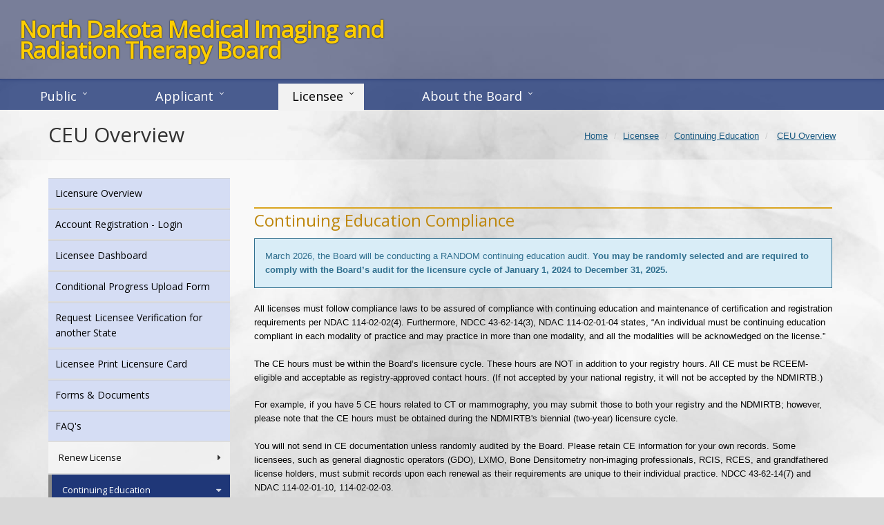

--- FILE ---
content_type: text/html; charset=UTF-8
request_url: https://www.ndmirtboard.com/lic%2FCEU%2Findex.asp
body_size: 9970
content:


<!DOCTYPE html>
<!--[if IE 9]> <html lang="en" class="ie9"> <![endif]-->
<!--[if !IE]><!--> <html lang="en"> <!--<![endif]-->

<head>
	<meta http-equiv="X-UA-Compatible" content="IE=edge, chrome=1">
    <meta charset="utf-8">
    <title>CEU Overview - ND Medical Imaging & Radiation Therapy Board</title>
    <meta name="viewport" content="width=device-width, initial-scale=1.0">
    <meta name="description" content="">
    <meta name="author" content="">

    <!-- favicon stuff -->
    <link rel="apple-touch-icon" sizes="180x180" href="/images/site/favicon/apple-touch-icon.png">
    <link rel="icon" type="image/png" sizes="32x32" href="/images/site/favicon/favicon-32x32.png">
    <link rel="icon" type="image/png" sizes="16x16" href="/images/site/favicon/favicon-16x16.png">
    <link rel="manifest" href="/images/site/favicon/site.webmanifest">
    <link rel="mask-icon" href="/images/site/favicon/safari-pinned-tab.svg" color="#1f3778">
    <link rel="shortcut icon" href="/images/site/favicon/favicon.ico">
    <meta name="msapplication-TileColor" content="#ffc40d">
    <meta name="msapplication-config" content="/images/site/favicon/browserconfig.xml">
    <meta name="theme-color" content="#ffffff">
    <!-- /favicon stuff -->

    <!-- CSS Global Compulsory-->
    

    <link rel="stylesheet" href="https://cdnjs.cloudflare.com/ajax/libs/twitter-bootstrap/3.3.7/css/bootstrap.min.css">

<!-- Google Font -->
    <link rel="stylesheet" href="//fonts.googleapis.com/css?family=Open+Sans:300,400">

    <!-- CSS Unity Theme -->
   <link rel="stylesheet" href='https://www.ndmirtboard.com/themes/bs3unity/assets/css/theme-concat.css?ver=1-22-2026-11-14-33-AM&swver=6-12-0'>

	<!-- Core BP Styles -->
	<link rel="stylesheet" href="/www/css/sectionmenu2.css">
    <link rel="stylesheet" href="/www/css/cal_styles.css?v=1.3">
    <link rel="stylesheet" href="/www/css/resource_styles.css">
    <link rel="stylesheet" href="/www/css/formstyles.css">
    <link rel="stylesheet" href="/www/css/bp-general.css">
    <link rel="stylesheet" href="https://maxcdn.bootstrapcdn.com/font-awesome/4.7.0/css/font-awesome.min.css">

    <link rel="stylesheet" href="/www/css/bp-general.css">
    <link rel="stylesheet" href="/www/css/bootstrap-card.css">


    <link rel="stylesheet" href="/themes/bs3unity/assets/css/theme-colors/purple.css">
    <link rel="stylesheet" href="/themes/bs3unity/assets/css/footers/footer-v1.css">
    <link rel="shortcut icon" href="/favicon.ico">
    <!-- Client Styles -->
    <link rel="stylesheet" href='https://www.ndmirtboard.com/css/styles-new.css?ver=4-25-2025-10-13-38-AM&swver=6-12-0'>

    <script src="https://ajax.googleapis.com/ajax/libs/jquery/3.5.1/jquery.min.js"></script>

    <!-- favicons stuff-->

<!-- Global site tag (gtag.js) - Google Analytics -->
	<script async src="https://www.googletagmanager.com/gtag/js?id=UA-3524651-41"></script>
	<script>
	  window.dataLayer = window.dataLayer || [];
	  function gtag(){dataLayer.push(arguments);}
	  gtag('js', new Date());

	  gtag('config', 'UA-3524651-41');
	</script>

</head>
<body id="" class="boxed-layoutx containerx " data-sectionid="120"
    
    itemscope itemtype="http://schema.org/WebPage">


<div class="wrapper">
    <!--=== Header ===-->
    <div class="header">
        <!-- Topbar -->
        <div class="topbar hidden-print">
    <div class="container" >


                <!-- Topbar Navigation -->

		 <!-- End Topbar Navigation -->
			</div>
		</div>
        <!-- End Topbar - -->

<!-- Navbar -->
        <div class="navbar navbar-default mega-menu" style="display:block;" role="navigation"  >


           <!-- Brand and toggle get grouped for better mobile display -->
           <div class="navbar-header"><!-- height is temp fix to address menu -->
                <button type="button" class="navbar-toggle hidden-print" data-toggle="collapse" data-target=".navbar-collapse">
                    <span class="sr-only">Toggle Menu</span>
                    <span class="fa fa-bars"></span>
                </button>
				<span id="brand-title">
					<span id="brand-title__wrapper">
					<a class="navbar-brand" href="/">
						<img src="/images/site/nd_seal.png">
					</a>
					<span id="title"><a  href="/"><span class="line1">North Dakota Medical Imaging and</span><br>
					<span class="line1">Radiation Therapy Board</span></a></span>
				<style>
					.js-print .navbar-brand{
						float: left;
						width: 98px;
						padding: 10px;
						display: block;
					}
					.js-print .navbar-brand img {
						width: 100%;
					}

					.js-print #title {
						font-size: 2em;
						display: block;
						padding-top: 0.5em;
					}
					.js-print #title a {
						text-decoration: none;
						color: black;
					}

					.verifydetails__wrapper h1 {
						margin-top: 1em;
						border-top: 1px solid black;
						padding-top: .5em;
					}

				</style>
				</span>
			</span>
			</div>

            <!-- Collect the nav links, forms, and other content for toggling -->
            <div class="c-navmain c-navmain--inverse collapse navbar-collapse navbar-collapse hidden-print">
                <ul class="c-navmain__list-outer nav navbar-nav hidden-print"  id="menuMain">
                  
                        <li  data-context="118" class="nav-item  dropdown "  data-test="always1"  data-sectionID="section-main-117">
                            <a class="nav-link dropdown-toggle" data-toggle="dropdown" aria-haspopup="true" aria-expanded="false">Public</a>
                            
  <!-- Submenu -->
  <ul class="dropdown-menu" role="menu" aria-labelledby="section-main-117">
  

		  <li data-secScriCount="6">
        <a class="dropdown-item"  href='/public/index.asp' >Overview</a>
      </li>
	  

		  <li data-secScriCount="6">
        <a class="dropdown-item"  href='/verify/index.asp' >Verification: Search</a>
      </li>
	  

		  <li data-secScriCount="6">
        <a class="dropdown-item"  href='/public/listrequest.asp' >Request a List of Licensees</a>
      </li>
	  

		  <li data-secScriCount="6">
        <a class="dropdown-item"  href='/public/expiredlicensees.asp' >Expired Licensees</a>
      </li>
	  

		  <li data-secScriCount="6">
        <a class="dropdown-item"  href='/resources/faq.asp' >FAQ's</a>
      </li>
	  

		  <li data-secScriCount="6">
        <a class="dropdown-item"  href='/resources-list.asp' >Forms &amp; Documents</a>
      </li>
	  <li class="dropdown-submenu hasPage" data-doShowSection="True"
                data-sectionid="74" data-section="Compliants & Discipline"
                data-hasChildren="True" data-hasChildSection="False" data-secScriCount="3"
                data-manyPages="True" data-doShowSection="True" data-context="263"
              >
                <a class="dropdown-item dropdown-toggle"  tabindex="-1" aria-haspopup="true" aria-expanded="false" 
                    >Compliants & Discipline</a>
                
  <!-- Submenu -->
  <ul class="dropdown-menu" role="menu" aria-labelledby="section-main-74">
  

		  <li data-secScriCount="3">
        <a class="dropdown-item"  href='/public/complaint.asp' >Filing a Complaint</a>
      </li>
	  

		  <li data-secScriCount="3">
        <a class="dropdown-item"  href='/public/complaintformprocess.asp' >Complaint Form and Process</a>
      </li>
	  

		  <li data-secScriCount="3">
        <a class="dropdown-item"  href='/discipline/public-notices.asp' >Board Disciplinary Actions</a>
      </li>
	  
  </ul>

  </ul>

                    </li>
  
                        <li  data-context="118" class="nav-item  dropdown "  data-test="always1"  data-sectionID="section-main-135">
                            <a class="nav-link dropdown-toggle" data-toggle="dropdown" aria-haspopup="true" aria-expanded="false">Applicant</a>
                            
  <!-- Submenu -->
  <ul class="dropdown-menu" role="menu" aria-labelledby="section-main-135">
  

		  <li data-secScriCount="6">
        <a class="dropdown-item"  href='/lic/app/index.asp' >Start New Application</a>
      </li>
	  

		  <li data-secScriCount="6">
        <a class="dropdown-item"  href='/lic/CHRC.asp' >Criminal History Record Check</a>
      </li>
	  

		  <li data-secScriCount="6">
        <a class="dropdown-item"  href='/CE/requirements.asp' >License Requirements  for RCIS & RCES</a>
      </li>
	  

		  <li data-secScriCount="6">
        <a class="dropdown-item"  href='/lic/app/status/instruct.asp' >Check Application Status</a>
      </li>
	  

		  <li data-secScriCount="6">
        <a class="dropdown-item"  href='/lic/BoneDensitometry_non-Imaging_Professionals.asp' >Bone Densitometry (non-Imaging Professionals)</a>
      </li>
	  

		  <li data-secScriCount="6">
        <a class="dropdown-item"  href='/lic/LimitedX-RayMachineOperator.asp' >Limited X-Ray Machine Operator</a>
      </li>
	  
                    <li class="dropdown-submenu hasNoPage"
                        data-sectionid="140" data-section="Application"
                        data-hasChildren="True" data-hasChildSection="True"
                        data-secScriCount="0"  data-doShowSection="True" data-context="247"
                    >
                        <a  class="dropdown-item dropdown-toggle" tabindex="-1" aria-haspopup="true" aria-expanded="false" >Application</a>
  
  <!-- Submenu -->
  <ul class="dropdown-menu" role="menu" aria-labelledby="section-main-140">
  <li class=" hasPage" data-doShowSection="False"
                data-sectionid="125" data-section="Initial or Endorsement Application"
                data-hasChildren="True" data-hasChildSection="False" data-secScriCount="1"
                data-manyPages="False" data-doShowSection="False" data-context="263"
              >
                <a class="dropdown-item "
                    href='/lic/app/initial/instruct.asp' 
                    >Initial or Endorsement Application</a>
                
  <!-- Submenu -->
  <ul class="dropdown-menu" role="menu" aria-labelledby="section-main-125">
  

		  <li data-secScriCount="1">
        <a class="dropdown-item"  href='/lic/app/initial/instruct.asp' >License Procedure for Initial Licensure Application</a>
      </li>
	  
  </ul>
<li class="dropdown-submenu hasPage" data-doShowSection="True"
                data-sectionid="128" data-section="Conditional App (Sonography-CIS/CES students-MRI)"
                data-hasChildren="True" data-hasChildSection="False" data-secScriCount="3"
                data-manyPages="True" data-doShowSection="True" data-context="263"
              >
                <a class="dropdown-item dropdown-toggle"  tabindex="-1" aria-haspopup="true" aria-expanded="false" 
                    >Conditional App (Sonography-CIS/CES students-MRI)</a>
                
  <!-- Submenu -->
  <ul class="dropdown-menu" role="menu" aria-labelledby="section-main-128">
  

		  <li data-secScriCount="3">
        <a class="dropdown-item"  href='/lic/app/cond/mri/login.asp' >Start MRI Conditional Licensure Application</a>
      </li>
	  

		  <li data-secScriCount="3">
        <a class="dropdown-item"  href='/lic/app/cond/sonographer/login.asp' >Start Sonographer Conditional Licensure Application for Current Licensee</a>
      </li>
	  

		  <li data-secScriCount="3">
        <a class="dropdown-item"  href='/lic/app/cond/instruct.asp' >License Procedure for Conditional Licensure Application</a>
      </li>
	  
  </ul>
<li class=" hasPage" data-doShowSection="False"
                data-sectionid="129" data-section="Temporary Application (Radiography students only)"
                data-hasChildren="True" data-hasChildSection="False" data-secScriCount="1"
                data-manyPages="False" data-doShowSection="False" data-context="263"
              >
                <a class="dropdown-item "
                    href='/lic/app/temp/instruct.asp' 
                    >Temporary Application (Radiography students only)</a>
                
  <!-- Submenu -->
  <ul class="dropdown-menu" role="menu" aria-labelledby="section-main-129">
  

		  <li data-secScriCount="1">
        <a class="dropdown-item"  href='/lic/app/temp/instruct.asp' >License Procedure for Temporary Licensure Application</a>
      </li>
	  
  </ul>
<li class=" hasPage" data-doShowSection="False"
                data-sectionid="131" data-section="Transitioning Temporary to Full Licensure App"
                data-hasChildren="True" data-hasChildSection="False" data-secScriCount="1"
                data-manyPages="False" data-doShowSection="False" data-context="263"
              >
                <a class="dropdown-item "
                    href='/lic/app/temp/transition/instruct.asp' 
                    >Transitioning Temporary to Full Licensure App</a>
                
  <!-- Submenu -->
  <ul class="dropdown-menu" role="menu" aria-labelledby="section-main-131">
  

		  <li data-secScriCount="1">
        <a class="dropdown-item"  href='/lic/app/temp/transition/instruct.asp' >Transitioning Temporary Licensure Application</a>
      </li>
	  
  </ul>

  </ul>
<li class="dropdown-submenu hasPage" data-doShowSection="True"
                data-sectionid="136" data-section="Continue Saved Applications"
                data-hasChildren="True" data-hasChildSection="False" data-secScriCount="6"
                data-manyPages="True" data-doShowSection="True" data-context="263"
              >
                <a class="dropdown-item dropdown-toggle"  tabindex="-1" aria-haspopup="true" aria-expanded="false" 
                    >Continue Saved Applications</a>
                
  <!-- Submenu -->
  <ul class="dropdown-menu" role="menu" aria-labelledby="section-main-136">
  

		  <li data-secScriCount="6">
        <a class="dropdown-item"  href='/lic/app/initial/login.asp' >Resume Saved: Initial Licensure Application</a>
      </li>
	  

		  <li data-secScriCount="6">
        <a class="dropdown-item"  href='/lic/app/cond/login.asp' >Resume Saved: Conditional Licensure Application</a>
      </li>
	  

		  <li data-secScriCount="6">
        <a class="dropdown-item"  href='/lic/app/temp/login.asp' >Resume Saved: Temporary Licensure Application</a>
      </li>
	  

		  <li data-secScriCount="6">
        <a class="dropdown-item"  href='/lic/app/temp/transition/login.asp' >Login: Transitioning Temporary License Application</a>
      </li>
	  

		  <li data-secScriCount="6">
        <a class="dropdown-item"  href='/lic/app/bdt/login.asp' >Resume Saved: Bone Densitometry Equipment Operator Licensure Application</a>
      </li>
	  

		  <li data-secScriCount="6">
        <a class="dropdown-item"  href='/lic/app/lxmo/login.asp' >Resume Saved: Limited X-Ray Machine Operator Initial Application</a>
      </li>
	  
  </ul>

  </ul>

                    </li>
  
                        <li  data-context="118" class="nav-item  dropdown  active"  data-test="always1"  aria-selected="true"  data-sectionID="section-main-54">
                            <a class="nav-link dropdown-toggle" data-toggle="dropdown" aria-haspopup="true" aria-expanded="false">Licensee</a>
                            
  <!-- Submenu -->
  <ul class="dropdown-menu" role="menu" aria-labelledby="section-main-54">
  

		  <li data-secScriCount="8">
        <a class="dropdown-item"  href='/lic/index.asp' >Licensure Overview</a>
      </li>
	  

		  <li data-secScriCount="8">
        <a class="dropdown-item"  href='/lic/account/registration/index.asp' >Account Registration - Login</a>
      </li>
	  

		  <li data-secScriCount="8">
        <a class="dropdown-item"  href='/lic/account/index.asp' >Licensee Dashboard</a>
      </li>
	  

		  <li data-secScriCount="8">
        <a class="dropdown-item"  href='/lic/cond/index.asp' >Conditional Progress Upload Form</a>
      </li>
	  

		  <li data-secScriCount="8">
        <a class="dropdown-item"  href='/verify/verification/index.asp' >Request Licensee Verification for another State</a>
      </li>
	  

		  <li data-secScriCount="8">
        <a class="dropdown-item"  href='/lic/print/instruct.asp' >Licensee Print Licensure Card</a>
      </li>
	  

		  <li data-secScriCount="8">
        <a class="dropdown-item"  href='/resources-list.asp' >Forms &amp; Documents</a>
      </li>
	  

		  <li data-secScriCount="8">
        <a class="dropdown-item"  href='/lic/faq.asp' >FAQ's</a>
      </li>
	  
                    <li class="dropdown-submenu hasNoPage"
                        data-sectionid="121" data-section="Application"
                        data-hasChildren="True" data-hasChildSection="True"
                        data-secScriCount="0"  data-doShowSection="True" data-context="247"
                    >
                        <a  class="dropdown-item dropdown-toggle" tabindex="-1" aria-haspopup="true" aria-expanded="false" >Application</a>
  
  <!-- Submenu -->
  <ul class="dropdown-menu" role="menu" aria-labelledby="section-main-121">
  <li class=" hasPage" data-doShowSection="False"
                data-sectionid="126" data-section="Reinstatement"
                data-hasChildren="True" data-hasChildSection="False" data-secScriCount="1"
                data-manyPages="False" data-doShowSection="False" data-context="263"
              >
                <a class="dropdown-item "
                    href='/lic/reinstate/login.asp' 
                    >Reinstatement</a>
                
  <!-- Submenu -->
  <ul class="dropdown-menu" role="menu" aria-labelledby="section-main-126">
  

		  <li data-secScriCount="1">
        <a class="dropdown-item"  href='/lic/reinstate/login.asp' >Reinstatement Application</a>
      </li>
	  
  </ul>

  </ul>
<li class="dropdown-submenu hasPage" data-doShowSection="True"
                data-sectionid="105" data-section="Renew License"
                data-hasChildren="True" data-hasChildSection="False" data-secScriCount="3"
                data-manyPages="True" data-doShowSection="True" data-context="263"
              >
                <a class="dropdown-item dropdown-toggle"  tabindex="-1" aria-haspopup="true" aria-expanded="false" 
                    >Renew License</a>
                
  <!-- Submenu -->
  <ul class="dropdown-menu" role="menu" aria-labelledby="section-main-105">
  

		  <li data-secScriCount="3">
        <a class="dropdown-item"  href='/lic/renew/instruct.asp' >Renewal Application for Medical Imaging and Radiation Therapy License</a>
      </li>
	  

		  <li data-secScriCount="3">
        <a class="dropdown-item"  href='/lic/account/registration/index.asp' >Account Registration - Login</a>
      </li>
	  

		  <li data-secScriCount="3">
        <a class="dropdown-item"  href='/lic/renew/login.asp' >Renewal Form - Login</a>
      </li>
	  
  </ul>
<li class="dropdown-submenu hasPage" data-doShowSection="True"
                data-sectionid="120" data-section="Continuing Education "
                data-hasChildren="True" data-hasChildSection="False" data-secScriCount="6"
                data-manyPages="True" data-doShowSection="True" data-context="263"
              >
                <a class="dropdown-item dropdown-toggle"  tabindex="-1" aria-haspopup="true" aria-expanded="false" 
                    >Continuing Education </a>
                
  <!-- Submenu -->
  <ul class="dropdown-menu" role="menu" aria-labelledby="section-main-120">
  

		  <li data-secScriCount="6">
        <a class="dropdown-item"  href='/lic/CEU/index.asp' >CEU Overview</a>
      </li>
	  

		  <li data-secScriCount="6">
        <a class="dropdown-item"  href='/CE/compliance.asp' >CE Compliant Modalities</a>
      </li>
	  

		  <li data-secScriCount="6">
        <a class="dropdown-item"  href='/CE/grandfathered.asp' >Requirements for Grandfathered Licensees & General Diagnostic Operators (GDO)</a>
      </li>
	  

		  <li data-secScriCount="6">
        <a class="dropdown-item"  href='/lic/CEU/ce/index.asp' >CE Documentation Upload Form</a>
      </li>
	  

		  <li data-secScriCount="6">
        <a class="dropdown-item"  href='/CE/audit.asp' >Random CE Audits</a>
      </li>
	  

		  <li data-secScriCount="6">
        <a class="dropdown-item"  href='/CE/Resources.asp' >Resources and Opportunities</a>
      </li>
	  
  </ul>

  </ul>

                    </li>
  
                        <li  data-context="118" class="nav-item  dropdown "  data-test="always1"  data-sectionID="section-main-53">
                            <a class="nav-link dropdown-toggle" data-toggle="dropdown" aria-haspopup="true" aria-expanded="false">About the Board</a>
                            
  <!-- Submenu -->
  <ul class="dropdown-menu" role="menu" aria-labelledby="section-main-53">
  

		  <li data-secScriCount="6">
        <a class="dropdown-item"  href='/contact/index.asp' >Contact Us</a>
      </li>
	  

		  <li data-secScriCount="6">
        <a class="dropdown-item"  href='/about/index.asp' >About the Board</a>
      </li>
	  

		  <li data-secScriCount="6">
        <a class="dropdown-item"  href='/about/Board-Membership.asp' >Board Membership</a>
      </li>
	  

		  <li data-secScriCount="6">
        <a class="dropdown-item"  href='/about/meetingagendas.asp' >Meeting Agendas</a>
      </li>
	  

		  <li data-secScriCount="6">
        <a class="dropdown-item"  href='/about/meetingminutes.asp' >Meeting Minutes</a>
      </li>
	  

		  <li data-secScriCount="6">
        <a class="dropdown-item"  href='/about/boardoffice.asp' >Board Office</a>
      </li>
	  <li class="dropdown-submenu hasPage" data-doShowSection="True"
                data-sectionid="118" data-section="Laws & Rules"
                data-hasChildren="True" data-hasChildSection="True" data-secScriCount="3"
                data-manyPages="True" data-doShowSection="True" data-context="263"
              >
                <a class="dropdown-item dropdown-toggle"  tabindex="-1" aria-haspopup="true" aria-expanded="false" 
                    >Laws & Rules</a>
                
  <!-- Submenu -->
  <ul class="dropdown-menu" role="menu" aria-labelledby="section-main-118">
  

		  <li data-secScriCount="3">
        <a class="dropdown-item"  href='/laws/scope.asp' >Scope of Practice</a>
      </li>
	  

		  <li data-secScriCount="3">
        <a class="dropdown-item"  href='/resources/lawsrules.asp' >Laws and Rules</a>
      </li>
	  

		  <li data-secScriCount="3">
        <a class="dropdown-item"  href='/resources/Boardpositionstatements.asp' >Board Position Statements</a>
      </li>
	  <li class=" hasPage" data-doShowSection="False"
                data-sectionid="138" data-section="Grandchild"
                data-hasChildren="True" data-hasChildSection="False" data-secScriCount="1"
                data-manyPages="False" data-doShowSection="False" data-context="263"
              >
                <a class="dropdown-item "
                    href='/grandchild.asp' 
                    >Grandchild</a>
                
  <!-- Submenu -->
  <ul class="dropdown-menu" role="menu" aria-labelledby="section-main-138">
  

		  <li data-secScriCount="1">
        <a class="dropdown-item"  href='/grandchild.asp' >Test Grandchild</a>
      </li>
	  
  </ul>

  </ul>

  </ul>

                    </li>
  
				</ul><!-- /.nav navbar-nav #menuMain -->

                </div><!--/navbar-collapse-->
            </div>
		<!--[if IE 8]> <div class="alert alert-danger">We detect that you're using Internet Explorer 8. This browser version is out-of-date. For this website to function correctly, you should upgrade to a newer version of Internet Explorer or use Chrome, Firefox, Safari, etc.</div> <![endif]-->
		<!--[if IE 7]> <div class="alert alert-danger">We detect that you're using Internet Explorer 7. This browser version is out-of-date. For this website to function correctly, you should upgrade to a newer version of Internet Explorer or use Chrome, Firefox, Safari, etc.</div> <![endif]-->

        <!-- End Navbar -->
    </div>
<!--=== End Header ===-->


    <div class="breadcrumbs">
        <div class="container">
            <h1 class="pull-left">CEU Overview</h1>
            <script>console.log("CEU Overview | ubound=1 | idxsec=2 | levelnum=3")</script>
        <ol class="breadcrumb hidden-print" itemscope itemtype="http://schema.org/BreadcrumbList" >
        
                    <li itemprop='itemListElement' itemprop='child' itemscope itemtype='http://schema.org/ListItem'><a itemprop='item' href='/'><span itemprop='name'>Home</span></a><meta itemprop='position' content='1' /></li>
<li itemprop='itemListElement' itemprop='child' itemscope itemtype="http://schema.org/ListItem"><a itemprop='item' href="/lic%2Findex%2Easp"><span itemprop='name'>Licensee</span></a><meta itemprop='position' content='1'/></li>
<li itemprop='itemListElement' itemprop='child' itemscope itemtype="http://schema.org/ListItem"><a itemprop='item' href="/lic%2FCEU%2Findex%2Easp"><span itemprop='name'>Continuing Education </span></a><meta itemprop='position' content='2'/></li>


<li class="active" itemprop="itemListElement" itemscope itemtype="http://schema.org/ListItem" aria-selected='true'> <a itemprop='item' href='#'><span itemprop='name'>CEU Overview</span></a><meta itemprop='position' content='3' /></li>

        </ol>
  
        </div>
    </div>

    <!--=== Content Part ===-->
    <div class="content-wrapper">
        <div class="container" id="content-middle" style="padding-bottom:1em;">

            <div class="row">

        <div class='contentCol col-md-9 col-md-push-3 content' id='maincontent' style='padding:20px; border-radius:10px;'>
<!-- if email -->


 
<h2>Continuing Education Compliance</h2>

<div class="alert alert-info">March 2026, the Board will be conducting a RANDOM continuing education audit.&nbsp;<strong>You may be&nbsp;randomly selected and are required to comply with the Board&rsquo;s audit for the licensure cycle of January 1, 2024&nbsp;to December 31, 2025.&nbsp;</strong></div>

<p>All licenses must follow compliance laws to be assured of compliance with continuing education and maintenance of certification and registration requirements per NDAC 114-02-02(4). Furthermore,&nbsp;NDCC 43-62-14(3), NDAC 114-02-01-04 states, &ldquo;An individual must be continuing education compliant in each modality of practice and may practice in more than one modality, and all the modalities will be acknowledged on the license.&rdquo;</p>

<p>The CE hours must be within the Board&rsquo;s&nbsp;licensure cycle. These hours are NOT in addition to your registry hours. All CE must be RCEEM-eligible and acceptable as registry-approved contact hours. (If not accepted by your national registry, it will not be accepted by the NDMIRTB.)</p>

<p>For example, if you have 5 CE hours related to CT or mammography, you may submit those to both your registry and the NDMIRTB; however, please note that the CE hours must be obtained during the NDMIRTB&#39;s biennial (two-year) licensure cycle.</p>

<p>You will not send in CE documentation unless randomly audited by the Board.&nbsp;Please&nbsp;retain CE information for your own records. Some licensees, such as&nbsp;general diagnostic operators (GDO), LXMO, Bone Densitometry non-imaging professionals, RCIS,&nbsp;RCES,&nbsp;and grandfathered license holders,&nbsp;must submit records upon each renewal as their requirements are unique to their individual practice. NDCC 43-62-14(7) and NDAC 114-02-01-10, 114-02-02-03.</p>

<p><b>State law requires you to be CE compliant.</b></p>

<p>NDAC 114-02-01-04 states (5) five hours for EACH of those which you practice, but those hours may be the same hours submitted to your registry.</p>

<p>This is a requirement for your state license renewal and is also ND Law. Travels (locum tenens) must also adhere to this state law if renewing their ND license.</p>

<h2>North Dakota Administrative Rule:</h2>

<p><strong><a href="https://www.legis.nd.gov/information/acdata/pdf/114-02-02.pdf" target="_blank">NDAC 114-02-02-04(6)(7)(8)</a></strong> Continuing education requirement for relicensure:<br />
6. A licensee who does not meet the continuing education requirements for maintaining certification and registration, or if the continuing education is not properly approved, or if the licensee fails to provide verification of completion of the required continuing education:</p>

<p>a. May be placed on probation and given sixty days to complete the required continuing education, and as applicable, provide evidence of current certification and registration by a certification organization to qualify for a license.</p>

<p>b. If required continuing education is not completed or the licensee fails to maintain a current certification and registration by an applicable certification organization, the license is considered to be a lapsed license.</p>

<p>7. A licensee who earns in excess of the number of continuing education required during a reporting period may not apply the excess hours to satisfy future continuing education requirements.</p>

<p>8. Continuing education that is required by the board pursuant to a board order may not be accepted by the board to satisfy or partially satisfy the continuing education requirements for license renewal.</p>

<div>&nbsp;</div>

<h4>For More Detailed Information on Continuing Education:</h4>

<p><a href="https://www.ndmirtboard.com/CE/compliance.asp">CE Compliant Modalities</a><br />
<a href="https://www.ndmirtboard.com/lic/CEU/RCIS-RCES.asp">Requirements for RCIS and RCES</a><br />
<a href="https://www.ndmirtboard.com/lic/CEU/LXMO-BDreqs.asp">Requirements for LXMO &amp; Bone Densitometry Operators</a><br />
<a href="https://www.ndmirtboard.com/CE/grandfathered.asp">Requirements for Grandfathered Licensees and General Diagnostic Operators (GDO)</a><br />
<a href="https://www.ndmirtboard.com/lic/CEU/ce/index.asp">CE Documentation Upload Form</a><br />
<a href="https://www.ndmirtboard.com/CE/audit.asp">Random CE Audits</a><br />
<a href="https://www.ndmirtboard.com/CE/Resources.asp">Resources and Opportunities</a></p>
 



      <footer id="resources">
        <div class="footnote resources__last-updated">
        
        </div>


        <div class="footnote stampModifyDate" itemprop="dateModified">
			<span class="data-label">Page Updated: </span>
			<span class="data-value">9/3/2025 1:12:39 PM</span>
		</div>

      </footer>

	</div> <!-- /col-md-9 (or md-12 if one column) -->


<div role='complementary' class='col-md-3 col-md-pull-9 hidden-print' id='sidebarPrimary'>

        <div class="sidebar-nav clearfix" role="navigation">

          <div class="headline" style="padding-left:10px;"><h3>Licensee</h3></div>
    
                <ul class="nav nav-list sectionMenu" role="menu" data-sectionID='120'><!-- pages in no sub-section -->
    
                <li data-same="False" data-test="always1-5" class="nav-item "   ><a href='/lic/index.asp'  data-scriptid='703'>Licensure Overview <span class="sr-only">(current)</span></a></li>
    
                <li data-same="False" data-test="always1-5" class="nav-item "   ><a href='/lic/account/registration/index.asp'  data-scriptid='896'>Account Registration - Login <span class="sr-only">(current)</span></a></li>
    
                <li data-same="False" data-test="always1-5" class="nav-item "   ><a href='/lic/account/index.asp'  data-scriptid='838'>Licensee Dashboard <span class="sr-only">(current)</span></a></li>
    
                <li data-same="False" data-test="always1-5" class="nav-item "   ><a href='/lic/cond/index.asp'  data-scriptid='830'>Conditional Progress Upload Form <span class="sr-only">(current)</span></a></li>
    
                <li data-same="False" data-test="always1-5" class="nav-item "   ><a href='/verify/verification/index.asp'  data-scriptid='826'>Request Licensee Verification for another State <span class="sr-only">(current)</span></a></li>
    
                <li data-same="False" data-test="always1-5" class="nav-item "   ><a href='/lic/print/instruct.asp'  data-scriptid='806'>Licensee Print Licensure Card <span class="sr-only">(current)</span></a></li>
    
                <li data-same="False" data-test="always1-5" class="nav-item "   ><a href='/resources-list.asp'  data-scriptid='883'>Forms &amp; Documents <span class="sr-only">(current)</span></a></li>
    
                <li data-same="False" data-test="always1-5" class="nav-item "   ><a href='/lic/faq.asp'  data-scriptid='801'>FAQ's <span class="sr-only">(current)</span></a></li>
    
                </ul>
    
          <div class="panel-group" id="accordionleft" role="menu">
            <div class="panel panel-default">
            <div class="panel-heading">
              <h4 class="panel-title">
                <a 
                data-sectionscriptid="786"
                data-sectionid='105'
                data-scriptid='786'
                class="
                  nav-link
                  collapsed
                  "
                  data-toggle="collapse" 
                  data-parent="#accordionleft"
                href="
                    #collapse2">
                Renew License
                <span class="section-sub">&nbsp;</span>
              </a>

              </h4>
            </div><!--/panel-heading-->

    
            <div id="collapse2" class="panel-collapse collapse">
              <div class="panel-body">
                <ul class="nav nav-list sectionMenu"><!-- interior of a sub-section section -->
        
                <li data-test="always2" data-sectionscriptid="786" data-sectionid="105" data-scriptid="786"
                  
                >
                  <a  href='/lic/renew/instruct.asp' 
                >
                Renewal Application for Medical Imaging and Radiation Therapy License
                </a>
                </li>
    
                <li data-test="always2" data-sectionscriptid="896" data-sectionid="105" data-scriptid="896"
                  
                >
                  <a  href='/lic/account/registration/index.asp' 
                >
                Account Registration - Login
                </a>
                </li>
    
                <li data-test="always2" data-sectionscriptid="895" data-sectionid="105" data-scriptid="895"
                  
                >
                  <a  href='/lic/renew/login.asp' 
                >
                Renewal Form - Login
                </a>
                </li>
    
              </ul>
              </div>
            </div>
            </div><!--/panel-->
          </div><!-- #accordian? -->

    
          <div class="panel-group active-section" id="accordionleft" role="menu">
            <div class="panel panel-default">
            <div class="panel-heading">
              <h4 class="panel-title">
                <a 
                data-sectionscriptid="704"
                data-sectionid='120'
                data-scriptid='704'
                class="
                  nav-link
                  collapsed-not
                  "
                  data-toggle="collapse" 
                  data-parent="#accordionleft"
                href="
                    #collapse3">
                Continuing Education 
                <span class="section-sub">&nbsp;</span>
              </a>

              </h4>
            </div><!--/panel-heading-->

    
            <div id="collapse3" class="panel-collapse collapse in">
              <div class="panel-body">
                <ul class="nav nav-list sectionMenu"><!-- interior of a sub-section section -->
        
                <li data-test="always2" data-sectionscriptid="704" data-sectionid="120" data-scriptid="704"
                   class="active"  aria-selected="true"
                >
                  <a  href='/lic/CEU/index.asp' 
                >
                CEU Overview
                </a>
                </li>
    
                <li data-test="always2" data-sectionscriptid="791" data-sectionid="120" data-scriptid="791"
                  
                >
                  <a  href='/CE/compliance.asp' 
                >
                CE Compliant Modalities
                </a>
                </li>
    
                <li data-test="always2" data-sectionscriptid="842" data-sectionid="120" data-scriptid="842"
                  
                >
                  <a  href='/CE/grandfathered.asp' 
                >
                Requirements for Grandfathered Licensees & General Diagnostic Operators (GDO)
                </a>
                </li>
    
                <li data-test="always2" data-sectionscriptid="833" data-sectionid="120" data-scriptid="833"
                  
                >
                  <a  href='/lic/CEU/ce/index.asp' 
                >
                CE Documentation Upload Form
                </a>
                </li>
    
                <li data-test="always2" data-sectionscriptid="794" data-sectionid="120" data-scriptid="794"
                  
                >
                  <a  href='/CE/audit.asp' 
                >
                Random CE Audits
                </a>
                </li>
    
                <li data-test="always2" data-sectionscriptid="796" data-sectionid="120" data-scriptid="796"
                  
                >
                  <a  href='/CE/Resources.asp' 
                >
                Resources and Opportunities
                </a>
                </li>
    
              </ul>
              </div>
            </div>
            </div><!--/panel-->
          </div><!-- #accordian? -->

    

        </div>  <!-- /sidebar-nav -->
    

		 <div class="clearfix" style="clear:both; overflow:hidden"></div>
             <div class="img-container" >
                <img src="/images/display/1526570868.jpg" class="img-responsive" style="width:100%;"/>
             </div>
		</div> <!--/col-md-3 #sidebarPrimary-->


    </div><!--/col-md-3 #sidebarPrimary-->
		</div><!--/row-->

</div><!--/container-->
</div><!--/content-wrapper-->
<!-- End Content Part -->







  <!--=== Footer Version 1 ===-->
    <div class="footer-v1 ">
        <!--/footer-->

        <div class="copyright">
	<div class="container">
		<footer id="footer" class="row">
      <div  class="col-md-4">
        <p style="font-size: smaller;">
					&copy; 2026 &nbsp; North Dakota Medical Imaging and Radiation Therapy Board. <br/>All Rights Reserved.
        </p>
      </div>
      <div class="col-md-5">

					<span class="hidden-print">


          <ul class="navbar pull-right" id="menu-second" style="padding-right:2%; padding-left: 0px; ">
          <li id="home"><i class="fa fa-home"></i><a href="/">Home</a>     </li>
        <!--<li><i class="fa fa-lock"></i>&nbsp;<a href="/privacy.asp" class="login-btn">Privacy</a></li>-->
          <li id="news"><i class="fa fa-rss"></i><a href="/article.asp" class="login-btn">News</a></li>

          <li id="calendar"><i class="fa fa-calendar"></i><a href="/calendar.asp" class="login-btn">Calendar</a></li>

          <li id="about"><i class="fa fa-group"></i><a href="/about/" class="login-btn">About</a></li>

          <li id="contact"><i class="fa fa-phone"></i><a href="/contact/" class="login-btn">Contact</a></li>
        </ul>
			</span>
		</p>
  </div>

      <!-- Social Links -->
  <div class="col-md-2" style="opacity: .5; font-size: .9em; text-align: right;">
        Powered by <br/><a href="http://www.ebigpicture.com">Big Picture Software</a>
      </div>
      <!-- End Social Links -->
  </footer><!-- /row ? -->
			</div>
</div><!--/copyright-->
    </div>
    <!--=== End Footer Version 1 ===-->
</div><!--/wrapper-->


<!--<link rel="stylesheet" href="/css/bpforms.css">-->

<!-- JS Global Compulsory -->


<script src="https://cdnjs.cloudflare.com/ajax/libs/twitter-bootstrap/3.4.1/js/bootstrap.min.js" defer></script>
<script type="text/javascript" src="/assets/js/app.js" defer></script>
<script src="/www/js/jquery.textresizer.min.js" defer></script>

<script src="/www/js/plugins/jquery-ui/1.12.0/jquery-ui.min.js" defer ></script>
<link rel="stylesheet" href="//code.jquery.com/ui/1.10.4/themes/smoothness/jquery-ui.css">

<script src="/www/js/formStyling.js" defer></script>

<script type="text/javascript">
    jQuery(document).ready(function() {
        $("#textsizer a").textresizer({
            target: ".content, #sidebarPrimary, #featuresHome, #menuMain .dropdown a, #menuMobile, a.btn, .footer",
            type: "fontSize",
            sizes: ["12px", "14px", "16px", "18px"],
            selectedIndex: 1
        });

        $( function() {
            $( "#accordion" ).accordion();
        } );

        App.init();

    });

    
    $(function () {
        $('[data-toggle="popover"]').popover({html:true})
    })

</script>

<style>
	.headline h2, .headline h3, .headline h4 {
		border-bottom: 2px solid #ffce00;
	}

	.footer a, .copyright a, .footer a:hover, .copyright a:hover {
    color: #ffce00;
	}
</style>

<!-- if email -->
</body>
</html>


--- FILE ---
content_type: text/css
request_url: https://www.ndmirtboard.com/www/css/sectionmenu2.css
body_size: 3449
content:
/* line 6, A:/GLOBAL_6-14-next/www/css/sass/sectionmenu2.scss */
.nav-link:nth-last-child(-n+3) .dropdown.show > .dropdown-menu {
  left: auto;
  right: 0;
}

/* line 13, A:/GLOBAL_6-14-next/www/css/sass/sectionmenu2.scss */
.dropdown-submenu .dropdown-menu {
  top: 0;
  left: auto;
  right: 100%;
  margin-left: .1rem;
  margin-right: .1rem;
}

/* line 23, A:/GLOBAL_6-14-next/www/css/sass/sectionmenu2.scss */
li.nav-item.nav-item:nth-last-child(-n+3) .dropdown-submenu .dropdown-menu {
  left: auto;
  right: 100%;
  margin-right: 0;
}

/* line 30, A:/GLOBAL_6-14-next/www/css/sass/sectionmenu2.scss */
.dropdown-menu li {
  max-width: 300px;
}

/* line 35, A:/GLOBAL_6-14-next/www/css/sass/sectionmenu2.scss */
li.nav-item.dropdown:nth-child(-n+2) .dropdown-submenu .dropdown-menu {
  left: 100%;
  right: auto;
}

/* line 40, A:/GLOBAL_6-14-next/www/css/sass/sectionmenu2.scss */
.dropdown-menu > li > a {
  white-space: pre-wrap;
}

/* line 46, A:/GLOBAL_6-14-next/www/css/sass/sectionmenu2.scss */
.dropdown-submenu {
  position: relative;
}

/* line 50, A:/GLOBAL_6-14-next/www/css/sass/sectionmenu2.scss */
.collapse.in li a {
  padding: 10px 15px;
  border-bottom: 1px solid transparent;
  /* so that hovering and adding border doesn't shift content */
}

/* line 55, A:/GLOBAL_6-14-next/www/css/sass/sectionmenu2.scss */
nav > li > a {
  position: relative;
  display: block;
  padding: 10px 15px;
}

/* line 66, A:/GLOBAL_6-14-next/www/css/sass/sectionmenu2.scss */
.sidebar-nav .panel {
  border-top: none;
  border-left: none;
  border-right: none;
  border-bottom: 1px solid rgba(0, 0, 0, 0.5);
}

/* line 73, A:/GLOBAL_6-14-next/www/css/sass/sectionmenu2.scss */
.sidebar-nav .active-section .panel {
  border-bottom: none;
}

/* line 77, A:/GLOBAL_6-14-next/www/css/sass/sectionmenu2.scss */
.sidebar-nav .panel-body {
  padding: 0px !important;
}

/* line 81, A:/GLOBAL_6-14-next/www/css/sass/sectionmenu2.scss */
.sectionMenu > li {
  position: relative;
  display: block;
}

/* line 87, A:/GLOBAL_6-14-next/www/css/sass/sectionmenu2.scss */
.sectionMenu > li a {
  margin-left: 15px;
  margin-right: 15px;
}

/* line 93, A:/GLOBAL_6-14-next/www/css/sass/sectionmenu2.scss */
.sectionMenu > li > a:hover {
  background-color: #ddd;
}

/* line 98, A:/GLOBAL_6-14-next/www/css/sass/sectionmenu2.scss */
div .panel-collapse.in ul li a {
  padding-left: 20px;
  color: #000;
  border-bottom: 1px solid rgba(255, 255, 255, 0.2);
}

/* line 104, A:/GLOBAL_6-14-next/www/css/sass/sectionmenu2.scss */
.panel-collapse .nav.sectionMenu > li > a:hover {
  background-color: #eee;
  color: black;
}

/* line 109, A:/GLOBAL_6-14-next/www/css/sass/sectionmenu2.scss */
.sectionMenu h4.panel-title {
  margin: 0;
  font-size: medium;
}

/* line 114, A:/GLOBAL_6-14-next/www/css/sass/sectionmenu2.scss */
#accordionleft {
  overflow: hidden;
}

/* line 118, A:/GLOBAL_6-14-next/www/css/sass/sectionmenu2.scss */
.collapse.in ul {
  margin-top: 0px !important;
}

/* .collapse.in li a:hover, .collapse.in li a.dropdown-toggle {
    border-right:solid 3px #08c !important;
    border-bottom:0px !important;
} */
/* line 127, A:/GLOBAL_6-14-next/www/css/sass/sectionmenu2.scss */
.header .dropdown-menu li > a:hover
.nav-list {
  padding: 10px;
  text-shadow: none;
}

/* line 134, A:/GLOBAL_6-14-next/www/css/sass/sectionmenu2.scss */
#accordionleft .nav-list {
  padding: 0px;
}

/* line 138, A:/GLOBAL_6-14-next/www/css/sass/sectionmenu2.scss */
.nav-list a {
  color: #fff;
  text-shadow: none;
}

/* line 143, A:/GLOBAL_6-14-next/www/css/sass/sectionmenu2.scss */
.nav-list a:hover,
.nav-list a:focus {
  color: #036;
}

/* line 148, A:/GLOBAL_6-14-next/www/css/sass/sectionmenu2.scss */
.nav-list > li > a {
  text-shadow: none;
}

/* line 152, A:/GLOBAL_6-14-next/www/css/sass/sectionmenu2.scss */
.nav-list .nav-header {
  font-size: 1.3em;
  text-shadow: none;
  text-shadow: 0px;
}

/* override default to make main menu smaller */
/* line 159, A:/GLOBAL_6-14-next/www/css/sass/sectionmenu2.scss */
.navbar .nav > li > a {
  padding: 13px 14px 13px;
  color: #000;
  /* dh */
}

/* line 165, A:/GLOBAL_6-14-next/www/css/sass/sectionmenu2.scss */
.navbar-header {
  width: 100%;
}

/* line 169, A:/GLOBAL_6-14-next/www/css/sass/sectionmenu2.scss */
.header .navbar, .navbar-inner, .nav, .navbar-inverse {
  /* 	margin-bottom:20px; DH removed because it added too much space*/
}

/* line 175, A:/GLOBAL_6-14-next/www/css/sass/sectionmenu2.scss */
.header .navbar .nav > li {
  border-color: #536343;
}

/* line 179, A:/GLOBAL_6-14-next/www/css/sass/sectionmenu2.scss */
.header .navbar-default .navbar-nav > li > a {
  /* fix */
  min-height: 44px;
}

/* line 184, A:/GLOBAL_6-14-next/www/css/sass/sectionmenu2.scss */
.header .navbar-nav > li.dropdown[aria-selected="true"] > a {
  background-color: white;
  color: black;
}

/* line 190, A:/GLOBAL_6-14-next/www/css/sass/sectionmenu2.scss */
.navbar-nav > li > a:hover {
  background: #314121;
  /* todo was important */
}

/* line 197, A:/GLOBAL_6-14-next/www/css/sass/sectionmenu2.scss */
#related .panel-body {
  padding-top: 0px;
}

/* line 199, A:/GLOBAL_6-14-next/www/css/sass/sectionmenu2.scss */
.nav.sectionMenu > li > a:hover {
  background-color: #ddd;
}

/* line 203, A:/GLOBAL_6-14-next/www/css/sass/sectionmenu2.scss */
.sidebar-nav .panel-group {
  margin-bottom: 0px;
}

/* line 207, A:/GLOBAL_6-14-next/www/css/sass/sectionmenu2.scss */
.sidebar-nav .panel-group .panel {
  border-radius: 0px;
}

/* line 210, A:/GLOBAL_6-14-next/www/css/sass/sectionmenu2.scss */
.active-section .panel-default > .panel-heading {
  background-color: #888;
  font-weight: normal;
  border-radius: 0px;
}

/* line 218, A:/GLOBAL_6-14-next/www/css/sass/sectionmenu2.scss */
.active-section .panel-heading h4 a {
  font-weight: normal;
  color: #000;
}

/* line 227, A:/GLOBAL_6-14-next/www/css/sass/sectionmenu2.scss */
.active-section .sectionMenu {
  background-color: rgba(0, 0, 0, 0.7);
}

/* line 231, A:/GLOBAL_6-14-next/www/css/sass/sectionmenu2.scss */
.sidebar-nav .panel-heading {
  padding: 0px;
}

/* line 235, A:/GLOBAL_6-14-next/www/css/sass/sectionmenu2.scss */
.sidebar-nav .panel-heading h4 a {
  /* if it's not collapsed (expanded) and we're not ON that section (inspecting another section)*/
  padding: 10px 10px 10px 15px;
  display: block;
  position: relative;
  background-color: #ccc;
  color: #000;
}

/* line 243, A:/GLOBAL_6-14-next/www/css/sass/sectionmenu2.scss */
.sidebar-nav .panel-heading h4 a:hover {
  text-decoration: none;
}

/* line 247, A:/GLOBAL_6-14-next/www/css/sass/sectionmenu2.scss */
.sidebar-nav .panel-heading h4 a.collapsed-not, .sidebar-nav .panel-group.active-section .panel-heading h4 a {
  /* if it's not collapsed (expanded) */
  padding: 10px;
  display: inline-block;
  width: 100%;
  position: relative;
  background-color: #AFB7C6;
  color: #000;
}

/* line 258, A:/GLOBAL_6-14-next/www/css/sass/sectionmenu2.scss */
.sidebar-nav .panel-heading h4 a.collapsed {
  /* if it's collapsed */
  background-color: #f5f5f5;
  color: #000;
}

/* line 264, A:/GLOBAL_6-14-next/www/css/sass/sectionmenu2.scss */
.active-section .sidebar-nav .panel-heading h4 a.collapsed-not {
  /* if it's not collapsed but ACTIVE */
  background-color: inherit;
}

/* line 268, A:/GLOBAL_6-14-next/www/css/sass/sectionmenu2.scss */
a:focus {
  color: #000;
}

/* line 270, A:/GLOBAL_6-14-next/www/css/sass/sectionmenu2.scss */
.sidebar-nav .panel-heading h4 a:hover {
  background-color: #ddd;
}

/* line 274, A:/GLOBAL_6-14-next/www/css/sass/sectionmenu2.scss */
.sidebar-nav a.collapsed .section-sub:before {
  content: "\f0da";
}

/* line 278, A:/GLOBAL_6-14-next/www/css/sass/sectionmenu2.scss */
.sidebar-nav a .section-sub:before {
  font-family: FontAwesome;
  content: "\f0d7";
}

/*opened sub sub section */
/* line 284, A:/GLOBAL_6-14-next/www/css/sass/sectionmenu2.scss */
li .section-sub2:before {
  content: "\f067";
  font-size: 8pt;
}

/* closed sub sub section */
/* line 290, A:/GLOBAL_6-14-next/www/css/sass/sectionmenu2.scss */
li.active a .section-sub2:before {
  font-family: FontAwesome;
  content: "\f068";
  font-size: 7pt;
}

/* line 297, A:/GLOBAL_6-14-next/www/css/sass/sectionmenu2.scss */
.sidebar-nav .collapsing {
  background-color: #999;
}

/* line 301, A:/GLOBAL_6-14-next/www/css/sass/sectionmenu2.scss */
.sidebar-nav .collapsing a
.sidebar-nav .collapse a {
  padding-left: 20px;
}

/* line 307, A:/GLOBAL_6-14-next/www/css/sass/sectionmenu2.scss */
.sidebar-nav .collapse.show a,
.sidebar-nav .collapsing.show a,
.sidebar-nav .nav-child-menu a {
  padding-left: 20px;
}

/* line 314, A:/GLOBAL_6-14-next/www/css/sass/sectionmenu2.scss */
#accordian .panel :hover {
  background-color: #000;
}

/* line 318, A:/GLOBAL_6-14-next/www/css/sass/sectionmenu2.scss */
#sidebarPrimary .panel-title {
  font-size: 14px;
}

/* line 323, A:/GLOBAL_6-14-next/www/css/sass/sectionmenu2.scss */
.sectionMenu li a {
  font-size: 12px;
  margin: 0px;
}

/* top pages not in sub-section */
/* line 329, A:/GLOBAL_6-14-next/www/css/sass/sectionmenu2.scss */
.sectionMenu > li > a {
  padding: 10px 10px 10px 10px;
}

/* line 333, A:/GLOBAL_6-14-next/www/css/sass/sectionmenu2.scss */
.navbar .nav > li > a {
  font-size: 12px;
}

/* line 339, A:/GLOBAL_6-14-next/www/css/sass/sectionmenu2.scss */
.navbar .nav > li > a:focus {
  /* dh */
  background: #fff;
}

/* line 343, A:/GLOBAL_6-14-next/www/css/sass/sectionmenu2.scss */
.navbar .nav > li > a:hover {
  background: rgba(255, 255, 255, 0.3);
  color: #000;
}

/* when you're on a page in the section, change that major top menu section */
/* line 349, A:/GLOBAL_6-14-next/www/css/sass/sectionmenu2.scss */
.header .navbar-nav > .active > a, .navbar .nav > .active > a:focus {
  background-color: #fff;
  color: #000;
  border-bottom: none;
  /* this was turned off because it hides the border between top items in top menu on mobile */
}

/* line 356, A:/GLOBAL_6-14-next/www/css/sass/sectionmenu2.scss */
.sectionMenu {
  background-color: rgba(200, 200, 200, 0.2);
  color: #000;
  padding: 0px;
  transition: background-color .5s;
}

/* line 363, A:/GLOBAL_6-14-next/www/css/sass/sectionmenu2.scss */
.in ul {
  /* the body that's expanded */
  background-color: rgba(255, 255, 255, 0.9);
}

/* line 369, A:/GLOBAL_6-14-next/www/css/sass/sectionmenu2.scss */
.sectionMenu a {
  color: #fff;
}

/* indent children of a section */
/* line 372, A:/GLOBAL_6-14-next/www/css/sass/sectionmenu2.scss */
#accordian .sectionMenu li a {
  padding-left: 25px;
}

/* line 376, A:/GLOBAL_6-14-next/www/css/sass/sectionmenu2.scss */
.sectionMenu li.active a {
  background-color: #1B5B83;
}

/* on this page */
/* line 382, A:/GLOBAL_6-14-next/www/css/sass/sectionmenu2.scss */
.active-section .panel-collapse.in ul li a {
  color: black;
  color: white;
}

/* line 387, A:/GLOBAL_6-14-next/www/css/sass/sectionmenu2.scss */
.collapse.in .sectionMenu li.active a:hover {
  filter: saturate(1.5);
}

/* on page indicator */
/*    .collapse.in .sectionMenu ul  li.active a:before, .collapse.in .sectionMenu > li.active > a:before  {
        content: " ";
        padding: 2px;
        background-color: white;
        margin-left: -10px;
        margin-right: 10px;

    }
*/
/* line 402, A:/GLOBAL_6-14-next/www/css/sass/sectionmenu2.scss */
.collapse.in .sectionMenu li a + ul > li a {
  padding-left: 2em;
  display: none;
}

/* line 407, A:/GLOBAL_6-14-next/www/css/sass/sectionmenu2.scss */
.collapse.in .sectionMenu li.active a + ul > li a {
  display: inherit;
}

/* line 411, A:/GLOBAL_6-14-next/www/css/sass/sectionmenu2.scss */
.collapse.in .sectionMenu li.active > ul > li > a {
  padding-left: 2em;
  background-color: #10405E;
}

/* 5 levels in leaf current page */
/* line 417, A:/GLOBAL_6-14-next/www/css/sass/sectionmenu2.scss */
.collapse.in .sectionMenu li.active > ul > li.active > a {
  padding-left: 2em;
  background-color: #003B60;
}

/* line 422, A:/GLOBAL_6-14-next/www/css/sass/sectionmenu2.scss */
.collapse.in .sectionMenu li.active > ul > li.active > a:hover {
  background-color: #003150;
}

/* for main items without children, not accordian */
/* line 427, A:/GLOBAL_6-14-next/www/css/sass/sectionmenu2.scss */
.sidebar-nav > .sectionMenu li.active a {
  background-color: #1B5B83;
  color: #fff !important;
}

/* line 435, A:/GLOBAL_6-14-next/www/css/sass/sectionmenu2.scss */
.sidebar-nav .panel-body {
  padding: 0px !important;
}

/* top pages */
/* line 440, A:/GLOBAL_6-14-next/www/css/sass/sectionmenu2.scss */
.sidebar-nav > .sectionMenu li a {
  border-top: 1px solid rgba(200, 200, 200, 0.5);
  color: #000;
  font-size: 14px;
}

/* line 451, A:/GLOBAL_6-14-next/www/css/sass/sectionmenu2.scss */
#related .panel-body {
  padding-top: 0px;
}

/* line 453, A:/GLOBAL_6-14-next/www/css/sass/sectionmenu2.scss */
.section-sub, .section-sub2 {
  display: inline-block;
  position: absolute;
  right: 10px;
  font-family: FontAwesome;
  opacity: .8;
}

/* line 461, A:/GLOBAL_6-14-next/www/css/sass/sectionmenu2.scss */
.nav.sectionMenu > li > a:hover {
  background-color: #ddd;
}

/* line 465, A:/GLOBAL_6-14-next/www/css/sass/sectionmenu2.scss */
.panel-group {
  margin-bottom: 0px;
}

/* line 469, A:/GLOBAL_6-14-next/www/css/sass/sectionmenu2.scss */
.active-section .panel-default > .panel-heading {
  /*background-color:#895;*/
  font-weight: normal;
}

/* line 476, A:/GLOBAL_6-14-next/www/css/sass/sectionmenu2.scss */
.active-section .panel-heading h4 a {
  font-weight: normal;
}

/* line 478, A:/GLOBAL_6-14-next/www/css/sass/sectionmenu2.scss */
.active-section li a {
  background-color: #1c6dc3;
}

/*current section */
/* line 485, A:/GLOBAL_6-14-next/www/css/sass/sectionmenu2.scss */
.active-section .sectionMenu {
  background-color: rgba(125, 184, 255, 0.77);
}

/* line 489, A:/GLOBAL_6-14-next/www/css/sass/sectionmenu2.scss */
.sidebar-nav .panel-heading {
  padding: 0px;
}

/*section heading that's expanded */
/* line 496, A:/GLOBAL_6-14-next/www/css/sass/sectionmenu2.scss */
.sidebar-nav .panel-heading h4 a.collapsed-not, .sidebar-nav .panel-group.active-section .panel-heading h4 a {
  /* if it's not collapsed (expanded) */
  background-color: #9AC8FF;
  padding-left: 15px;
}

/*section heading that's collapsed */
/* line 504, A:/GLOBAL_6-14-next/www/css/sass/sectionmenu2.scss */
.sidebar-nav .panel-heading h4 a.collapsed {
  /* if it's collapsed */
  background-color: #E2EEFA;
}

/* line 509, A:/GLOBAL_6-14-next/www/css/sass/sectionmenu2.scss */
.active-section .sidebar-nav .panel-heading h4 a.collapsed-not {
  /* if it's not collapsed but ACTIVE */
  background-color: inherit;
}

/* line 513, A:/GLOBAL_6-14-next/www/css/sass/sectionmenu2.scss */
a:focus {
  color: #000;
}

/* line 515, A:/GLOBAL_6-14-next/www/css/sass/sectionmenu2.scss */
.sidebar-nav .panel-heading h4 a:hover {
  background-color: #ddd;
}

/* line 519, A:/GLOBAL_6-14-next/www/css/sass/sectionmenu2.scss */
#accordian .panel :hover {
  background-color: #000;
}

/* line 523, A:/GLOBAL_6-14-next/www/css/sass/sectionmenu2.scss */
#sidebarPrimary .panel-title {
  font-size: 14px;
}

/* line 528, A:/GLOBAL_6-14-next/www/css/sass/sectionmenu2.scss */
.sectionMenu li a {
  font-size: 13px;
}

/* line 533, A:/GLOBAL_6-14-next/www/css/sass/sectionmenu2.scss */
.navbar .nav > li > a:focus {
  /* dh */
  background: #fff;
  /* todo was important */
}

/* line 537, A:/GLOBAL_6-14-next/www/css/sass/sectionmenu2.scss */
.navbar .nav > li > a:hover {
  background: rgba(255, 255, 255, 0.3);
  /* todo was important */
  color: #000;
}

/* line 543, A:/GLOBAL_6-14-next/www/css/sass/sectionmenu2.scss */
.header .navbar,
.header .navbar-inner,
.header .nav,
.header .navbar-inverse {
  /*background-color:transparent;*/
  /* DH 8/23/2016 Commented out. Was this for top menu? it hurts left menu. 10/19/2016: re-enabled but scoped to just .header */
}

/* line 556, A:/GLOBAL_6-14-next/www/css/sass/sectionmenu2.scss */
.navbar .nav > li > a {
  text-transform: none;
  font-size: 1em;
  color: white;
  line-height: 1;
  /* border-bottom:2px solid transparent; */
}

/* line 571, A:/GLOBAL_6-14-next/www/css/sass/sectionmenu2.scss */
#contentCol footer {
  margin-top: 2em;
}

/* line 575, A:/GLOBAL_6-14-next/www/css/sass/sectionmenu2.scss */
.footnote {
  color: rgba(0, 0, 0, 0.5);
  text-align: right;
}

/* line 580, A:/GLOBAL_6-14-next/www/css/sass/sectionmenu2.scss */
footer .footnote {
  font-size: smaller;
  font-style: italic;
  margin-top: .5em;
}

/*# sourceMappingURL=sectionmenu2.css.map */

--- FILE ---
content_type: text/css
request_url: https://www.ndmirtboard.com/www/css/cal_styles.css?v=1.3
body_size: 1998
content:
@charset "utf-8";
/* CSS Document */

/* **** calendar classes **** */
.calendar {

	font-size: 14px;
	/*border: 1px solid #E3E3E3;*/
	width: 100%;
}

.calendar > tbody > tr > td {
    width: 50%;
}

table.calEvent {
  margin-left: 2%;
  width: 98%;
}

.calendarHeading {

	font-size: 19px;
	font-style: normal;
	font-weight: bold;
	line-height: normal;
	font-variant: normal;
	text-transform: none;
	
    padding:1%;
}

	.calendarHeadingLink {

		font-size: 16px;
		font-weight: bold;
		color: #D82D2F;
	}

	.calendarHeadingLink:hover {
		color: #000000;
	}


.links {
	list-style: none;
	font-size: larger;
}

	.links li {
		float: left;
		margin-right: 1em;
		margin-bottom: 1em;
	}

.calendarDay {

	font-size: 14px;
	font-style: normal;
	font-weight: bold;
	line-height: normal;
	font-variant: normal;
	text-transform: none;
	background-color: #E3E3E3;
	border: 1px solid #E3E3E3;
}
.calendarDate {

	font-size: 14px;
	border: 1px solid #E3E3E3;
}
.calendarBlank {

	font-size: 14px;
}
.calendarDateLink {

	font-size: 14px;
	font-weight: bold;
	color: #D82D2F;
}
.calendarDateLink:hover {
	color: #000000;
}
.calendarToday {

	font-size: 14px;
	border-width: 1px;
	border-style: solid;
	border-color: #D82D2F;
}
.calendarSelectedDate {

	font-size: 12px;
}
.calendarEvent {

	font-size: 14px;
	font-style: normal;
	font-weight: normal;
	line-height: normal;
	font-variant: normal;
	text-transform: none;
	/* border-top: 1px solid #E3E3E3;
	border-right: 1px solid #E3E3E3;
	border-bottom: 1px solid #E3E3E3;
	border-left: 1px solid #E3E3E3; */
    
    padding:1%;
	padding-top: 5px;
    
}


.calendarEventHeading {

	font-size: 14px;
	font-style: normal;
	font-weight: bold;
	line-height: normal;
	font-variant: normal;
	text-transform: none;
	background-color: #E3E3E3;
	border: 1px solid #E3E3E3;
}
.calendarEventType {

	font-size: 14px;
	font-style: normal;
	font-weight: bold;
}
.calendarEventTime {

	font-size: 14px;
	font-style: normal;
	font-weight: bold;
}

    .calEventStart {
      
        display: block;
    }

    .calEventEnd {
        
    }


	.calTime {
		font-size:smaller;
		color:#666;
	}

.calEventAllDay {
    /*font-size:smaller;*/
    color:#666;

}
.calendarEventSubject {

	font-size: 14px;
	font-weight: bold;
	font-style: normal;
}
.calendarEventLocation {

	font-size: 14px;
	font-style: normal;
}
.calendarEventDescription {

	font-size: 14px;
	font-style: italic;
}
.calendarEventLink {

	font-size: 14px;
	color: #D82D2F;
	text-decoration: underline;
	font-weight: bold;
}
.calendarEventLink:hover {

	
	color: #000000;
	text-decoration: none;
	
}
.calendarSmall {
    width:90%;
    min-height:250px;
	font-size: 11px;
	border: 1px solid #E3E3E3;
    border-collapse:initial;
    margin-bottom: 2em;
}

table#calendarSmallHeader {
/*  margin-top: -6px;*/
}  

.calendarSmallHeading {

	font-size: 18px;
	font-style: normal;
	font-weight: bold;
	line-height: normal;
	font-variant: normal;
	text-transform: none;
	background-color: #E3E3E3;
	border: 1px solid #E3E3E3;
  
}



	.calendarSmallHeading a img {
		display: none;

	}

	.calendarSmallHeading a.prev:before {
		content: "\f104";
		font-family: FontAwesome;
	}


	/* navigation to next month if no inline HTML for it */
		/*.calendarSmallHeading a.next:after {
		content: "\f105";
		font-family: FontAwesome;
		}*/

	.calNav {
		display: block;
	}

		.calNav:hover {
			background-color: rgba(255,255,255,.5);
	}

.calendarSmallDay {

	font-size: 13px;
	font-style: normal;
	font-weight: bold;
	line-height: normal;
	font-variant: normal;
	text-transform: none;
    
    color:#666;
    border-bottom: 2px solid rgb(232, 227, 218);
}
.calendarSmallDate {
    border-right:1px solid rgba(255,255,255,.5);
    border-bottom:1px solid rgba(255,255,255,.5);
	font-size: 13px;
	font-style: normal;
	font-weight: normal;
	line-height: normal;
	font-variant: normal;
	text-transform: none;
    
    background-color: rgba(0,0,0,.1);
}

	.calendarSmallDate.hasEvent {
		background-color: rgb(33,33,33);
	}
	
	.calendarSmallDate.hasEvent a {
	   color: white;   
	}


.calendarSmallDate.empty {
	background-color:white;
}

.calendarSmallDateLink {

	font-size: 13px;
	color: #D82D2F;
	text-decoration: underline;
	font-weight: bold;
}
.calendarSmallDateLink:hover {

	font-size: 13px;
	color: #000000;
	text-decoration: underline;
	font-weight: bold;
}
.calendarSmallSelectedDate {

	font-size: 13px;
	font-style: normal;
	font-weight: normal;
	line-height: normal;
	font-variant: normal;
	text-transform: none;
	border: 1px solid #FFFFFF;
	background-color: #000;
}
.calendarSmallToday {

	font-size: 13px;
	font-style: normal;
	font-weight: bold;
	line-height: normal;
	font-variant: normal;
	text-transform: none;
	border-width: 2px;
	border-style: solid;
	border-color: #506FCF;
	background-color: #666;
	color:#fff;
}


	.calendarSmallToday:after {
		display:block;
		content:"today";
		color: #c5c5c5;
		font-weight:normal;
		margin-bottom:-1em;
}
.calendarSmallSelectedToday {

	font-size: 13px;
	font-style: normal;
	font-weight: bolder;
	line-height: normal;
	font-variant: normal;
	text-transform: none;
	border: 1px solid #E3E3E3;
	background-color: #FFFFFF;
}
.calTable {
	background-color: #E3E3E3;
}
.calTableBorder {
	border-top: 1px solid #E3E3E3;
	border-right: 1px solid #E3E3E3;
	border-bottom: 1px solid #E3E3E3;
	border-left: 1px solid #E3E3E3;
}
.calDate {

	font-size: 14px;
}
.calDateLink {

	font-size: 14px;
	font-weight: bold;
	color: #D82D2F;
}
.calDateLink:hover {
	color: #000000;
	text-decoration: underline;
}
.calSelectedDate {

	font-size: 14px;
	background-color: #FFFFFF;
}
.calToday {

	font-size: 14px;
	background-color: #FFFFFF;
	border-width: 1px;
	border-style: solid;
	border-color: #D82D2F;
}
.calSmallDate {

	font-size: 13px;
}
.calSmallDateLink {

	font-size: 13px;
	font-weight: bold;
	color: #D82D2F;
}
.calSmallSelectedDate {

	font-size: 13px;
	background-color: #FFFFFF;
}
.calSmallSelectedToday {

	font-size: 13px;
	background-color: #FFFFFF;
	border-width: 1px;
	border-style: solid;
	border-color: #D82D2F;
}
.calSmallDateLink:hover {
	color: #000000;
	text-decoration: underline;
}
.calSmallToday {

	font-size: 13px;
	background-color: #FFFFFF;
	border-width: 1px;
	border-style: solid;
	border-color: #D82D2F;
}

#listCalendars a {
    display:inline-block;
    padding:3px 9px;
    background-color:#eee;
    margin-right:1em;
    color:#333;

}
/* END Calendar Styles */

/* Splashy Event Styles */

/* events */

#eventHome {
		width:100%;
}
	#eventHome:hover {
		background-color:rgba(255,255,255,.5);
	}
	

	.eventDate { 
		text-align:right;
		padding-top:5px;
		padding-right:5px;
		width: 25%;
		display: block; 
		float: left;
	}

	#eventHome .eventDate {
		display: table-cell;
		float: none;
		width: 20%;
	}

		.dateCard {
			background-color:#333;
			border-radius:4px !important;
			color:#fff;
			padding:2px;
			text-align:center;
			font-weight:bold;
			width:30px;
			margin-left:5px;
			margin-bottom:5px;
		}
		
			.dateCard .abrvMonth {
				text-transform:uppercase;
				border-bottom:1px solid #888;
				font-size:.7em;
			}
			
			.dateCard .twoDigitDay {
				font-size:1.35em;
			}
   
	.eventDesc {
		font-variant:normal;
		width: 75%;
		display: block;
		float: left;
	}

	#eventHome .eventDesc {
		display: table-cell;
		float: none;
		font-variant:normal;
		width: 100%;
	}


		.eventDesc a.subject { font-variant:normal; font-weight:bold; }
		.eventDesc p { 
			margin:0px 0px 0px 5px; 
			font-size:90%; 
		}
/* END Splashy Event Styles */        
  

--- FILE ---
content_type: text/css
request_url: https://www.ndmirtboard.com/www/css/formstyles.css
body_size: 18422
content:
/* ======= VARIABLES ======== */
/* line 5, A:/GLOBAL_6-14-next/www/css/sass/formstyles.scss */
.btn-danger {
  background-color: #D4403A;
  border-color: #d03535;
}

/*
     darken( $base-color, 10% )
     lighten( $base-color, 10% )
    */
/*       END VARIABLES         */
/* line 32, A:/GLOBAL_6-14-next/www/css/sass/formstyles.scss */
.btn {
  transition: color .15s ease-in-out, background-color .15s ease-in-out, border-color .15s ease-in-out, box-shadow .15s ease-in-out;
}

/* line 36, A:/GLOBAL_6-14-next/www/css/sass/formstyles.scss */
.form-display .debug label,
label[for="chkMsg"] {
  display: inline-block;
  font-weight: normal;
  margin-bottom: 4px;
  vertical-align: middle;
  color: #666;
}

/* line 46, A:/GLOBAL_6-14-next/www/css/sass/formstyles.scss */
.form-display .debug label:hover,
label[for="chkMsg"]:hover {
  color: #000;
}

/* line 52, A:/GLOBAL_6-14-next/www/css/sass/formstyles.scss */
label[for="chkMsg"] {
  vertical-align: middle;
}

/* line 56, A:/GLOBAL_6-14-next/www/css/sass/formstyles.scss */
.form-display .debug input[type="checkbox"]:not(.form-check-input) {
  vertical-align: text-bottom;
}

/* ============== Time Out ================= */
/* line 61, A:/GLOBAL_6-14-next/www/css/sass/formstyles.scss */
#divTimeout {
  display: inline-block;
  position: relative;
  opacity: .5;
  transition: opacity .3s;
  padding: 3px;
  margin-bottom: 1em;
  background-color: #8080802b;
}

/* line 72, A:/GLOBAL_6-14-next/www/css/sass/formstyles.scss */
#divTimeout:hover {
  opacity: 1;
}

/* line 76, A:/GLOBAL_6-14-next/www/css/sass/formstyles.scss */
#divTimeout.danger {
  opacity: 1;
  position: sticky;
  top: 10px;
  background-color: #900;
  color: white;
}

/* line 83, A:/GLOBAL_6-14-next/www/css/sass/formstyles.scss */
#divTimeout.danger #timeremaining {
  color: white;
  background-color: rgba(0, 0, 0, 0.2);
  padding: 3px;
}

/* line 90, A:/GLOBAL_6-14-next/www/css/sass/formstyles.scss */
#divTimeout .alert {
  display: inline-block;
  padding-right: 8em;
  background-color: #fff3cd;
}

/* line 96, A:/GLOBAL_6-14-next/www/css/sass/formstyles.scss */
#divTimeout.time__final {
  position: fixed;
  top: 10px;
  left: -2px;
  opacity: 1;
  z-index: 1000;
  background-color: #d61d00;
  width: 103%;
  box-shadow: 2px 2px 2px #300;
  padding-left: 100px;
  color: white;
  font-weight: bold;
  padding-top: 0;
  padding-bottom: 0;
}

/* line 111, A:/GLOBAL_6-14-next/www/css/sass/formstyles.scss */
#divTimeout.time__final #timeremaining {
  top: 0;
  background-color: #4a4a4a4a;
  color: #ffffff;
  font-weight: bold;
  display: inline-block;
  padding: 0 5px;
}

/* line 122, A:/GLOBAL_6-14-next/www/css/sass/formstyles.scss */
#divTimeout #timeremaining {
  right: 1em;
  top: 18%;
  background-color: #fff3cd4a;
  color: #856404;
  font-weight: bold;
}

/* line 130, A:/GLOBAL_6-14-next/www/css/sass/formstyles.scss */
#divTimeout #timeremaining::before {
  content: "\f017";
  font-family: fontawesome;
  font-weight: normal;
  padding-right: 3px;
}

/* ========================================== */
/* line 141, A:/GLOBAL_6-14-next/www/css/sass/formstyles.scss */
.btn-xs {
  padding: 1px 5px;
  font-size: 12px;
  line-height: 1.5;
  border-radius: 3px;
}

/* fade in animation */
@-webkit-keyframes fadeIn {
  from {
    opacity: 0;
  }
  to {
    opacity: 1;
  }
}

@keyframes fadeIn {
  from {
    opacity: 0;
  }
  to {
    opacity: 1;
  }
}

/* line 159, A:/GLOBAL_6-14-next/www/css/sass/formstyles.scss */
[id^="ctrl"] {
  animation: fadeIn 1s;
}

/* hide the second h1 that's from an interior page, redundant with the page editor title */
/* line 166, A:/GLOBAL_6-14-next/www/css/sass/formstyles.scss */
h1:not(:empty) ~ h1 {
  display: none;
}

/* line 170, A:/GLOBAL_6-14-next/www/css/sass/formstyles.scss */
u {
  text-decoration: none;
  font-weight: bold;
}

/* line 175, A:/GLOBAL_6-14-next/www/css/sass/formstyles.scss */
.form-display * {
  box-sizing: border-box;
  /* made forms use the newer box model that BS uses */
}

/* For email receipts missing much of website's template html, like .wrapper. Use CSS 1! */
/* line 181, A:/GLOBAL_6-14-next/www/css/sass/formstyles.scss */
body .form-display {
  text-align: left;
  background-color: #fff;
  padding: 1em;
}

/* line 189, A:/GLOBAL_6-14-next/www/css/sass/formstyles.scss */
.form-display {
  font-size: 14px;
}

/* line 194, A:/GLOBAL_6-14-next/www/css/sass/formstyles.scss */
.form-display select:has(option[value=""]) {
  min-width: 9em;
}

/* line 198, A:/GLOBAL_6-14-next/www/css/sass/formstyles.scss */
input:invalid,
select:invalid,
textarea:invalid {
  border-color: #990000;
  color: #990000;
}

/* forgot password */
/* line 210, A:/GLOBAL_6-14-next/www/css/sass/formstyles.scss */
form[action="/www/forms/forgotpassword/"] {
  max-width: 600px;
}

/* line 214, A:/GLOBAL_6-14-next/www/css/sass/formstyles.scss */
form[action="/www/forms/forgotpassword/"] [data-mask="000-00-0000"] {
  max-width: 100px;
}

/* /forgot password */
/* line 221, A:/GLOBAL_6-14-next/www/css/sass/formstyles.scss */
.form-display a[href*="loadDebug"] {
  color: #076aff;
  text-decoration: underline;
}

/* line 226, A:/GLOBAL_6-14-next/www/css/sass/formstyles.scss */
.form-display .help-block {
  font-size: 10px;
}

/* line 230, A:/GLOBAL_6-14-next/www/css/sass/formstyles.scss */
.form-display legend {
  margin-top: 0;
  margin-bottom: 0;
  /* dh 3/27/17 was 1em, but this pushes the fieldset's content down */
}

/* line 238, A:/GLOBAL_6-14-next/www/css/sass/formstyles.scss */
.form-display th {
  background-color: rgba(255, 255, 255, 0.9);
  vertical-align: bottom;
}

/* line 244, A:/GLOBAL_6-14-next/www/css/sass/formstyles.scss */
.form-display .list-unstyled {
  line-height: 139%;
}

/* line 248, A:/GLOBAL_6-14-next/www/css/sass/formstyles.scss */
.form-display td {
  vertical-align: bottom;
  /* border: 1px dashed #ccc; */
}

/* line 253, A:/GLOBAL_6-14-next/www/css/sass/formstyles.scss */
.form-display fieldset + .formMgr tr:first-child td,
.form-display p + .formMgr tr:first-child td {
  padding-top: 0;
  /* first row doesn't need so much space */
}

/* inline w BS5 .form-check */
/* line 274, A:/GLOBAL_6-14-next/www/css/sass/formstyles.scss */
.form-check__wrapper {
  display: flex;
  flex-direction: column;
  gap: 0 1em;
}

/* undo what we do to left radio labels */
/* line 281, A:/GLOBAL_6-14-next/www/css/sass/formstyles.scss */
.form-check__wrapper .label:not([class*='label-']) {
  color: #707070;
  font-weight: 600;
  text-align: left;
  padding-left: 0;
}

/* line 293, A:/GLOBAL_6-14-next/www/css/sass/formstyles.scss */
.form-display .form-check__wrapper.left {
  flex-direction: row;
  align-items: top;
}

/* line 304, A:/GLOBAL_6-14-next/www/css/sass/formstyles.scss */
.form-display label:not([class]) {
  margin-right: 0.5em;
}

/* line 308, A:/GLOBAL_6-14-next/www/css/sass/formstyles.scss */
.form-display .form-check br {
  display: none;
}

/* line 312, A:/GLOBAL_6-14-next/www/css/sass/formstyles.scss */
.form-display .required .form-check__wrapper .label:not([class*='label-']) {
  color: #8b0202bf;
  font-weight: 600;
  transition: color .3s;
}

/* line 319, A:/GLOBAL_6-14-next/www/css/sass/formstyles.scss */
.form-display .required.is-valid .form-check__wrapper .label:not([class*='label-']) {
  color: #3c763d;
}

/* end checkbox/radio groups */
/* explanation fields */
/* line 325, A:/GLOBAL_6-14-next/www/css/sass/formstyles.scss */
.form-display .field--explanation label,
.form-display .field--explanation label:not([class]),
.form-display label[for^="exp_disc"]:not([class]) {
  text-align: left;
}

/*


/* align lists of checkboxes by setting widths on the columns */
/* line 341, A:/GLOBAL_6-14-next/www/css/sass/formstyles.scss */
.form-display .label-right input[type="checkbox"] + span + label.RIGHT,
.form-display .label-right input[type="checkbox"] + label.RIGHT {
  max-width: calc(100% - 28px - 1rem);
  line-height: 1.3em;
}

/* end checkbox lists */
/* line 354, A:/GLOBAL_6-14-next/www/css/sass/formstyles.scss */
.form-display input {
  height: auto;
}

/* line 358, A:/GLOBAL_6-14-next/www/css/sass/formstyles.scss */
.form-display input.input-line {
  border-top: none !important;
  border-left: none !important;
  border-right: none !important;
}

/* line 364, A:/GLOBAL_6-14-next/www/css/sass/formstyles.scss */
.form-display .prefix-in-input {
  position: absolute;
  padding-top: 5px;
  padding-left: 5px;
}

/* line 370, A:/GLOBAL_6-14-next/www/css/sass/formstyles.scss */
.form-display fieldset td:first-child span.prefix-in-input {
  padding-left: 5px;
}

/* line 374, A:/GLOBAL_6-14-next/www/css/sass/formstyles.scss */
.form-display .prefix-in-input + input[type],
.form-display .prefix-in-input + input,
.form-display .prefix-in-input + select,
.form-display .prefix-in-input + textarea {
  padding-left: 16px;
}

/* BS form styles */
/* line 383, A:/GLOBAL_6-14-next/www/css/sass/formstyles.scss */
.form-display .tooltip-inner {
  text-align: left;
  max-width: 230px;
}

/* line 389, A:/GLOBAL_6-14-next/www/css/sass/formstyles.scss */
.form-display :required {
  border: 1px solid #8c0000;
  transition: border .3s;
}

/* line 394, A:/GLOBAL_6-14-next/www/css/sass/formstyles.scss */
.form-display .row {
  margin-bottom: 20px;
}

/* line 398, A:/GLOBAL_6-14-next/www/css/sass/formstyles.scss */
.form-display .form-control {
  color: #000;
}

/* line 402, A:/GLOBAL_6-14-next/www/css/sass/formstyles.scss */
.form-display .form-inline .form-group {
  vertical-align: top;
}

/* line 406, A:/GLOBAL_6-14-next/www/css/sass/formstyles.scss */
.form-display .form-horizontal .control-label {
  text-align: right;
}

/* line 410, A:/GLOBAL_6-14-next/www/css/sass/formstyles.scss */
.form-display .control-label {
  font-weight: bold;
}

/* line 414, A:/GLOBAL_6-14-next/www/css/sass/formstyles.scss */
.form-display .table-header {
  font-weight: bold;
  /*background-color: white;*/
}

/* line 419, A:/GLOBAL_6-14-next/www/css/sass/formstyles.scss */
.form-display tr.hr-rowbelow td {
  border-bottom: 1px solid #ccc;
  padding-bottom: 5px;
}

/* line 424, A:/GLOBAL_6-14-next/www/css/sass/formstyles.scss */
.form-display input[type="checkbox"]:has(+ label.RIGHTFULL) {
  vertical-align: sub;
  margin-right: .3em;
}

/* line 429, A:/GLOBAL_6-14-next/www/css/sass/formstyles.scss */
.form-display label.RIGHTFULL {
  float: none;
  width: calc(100% - 28px - 1rem);
  white-space: normal;
  vertical-align: text-top;
  line-height: 1.3;
}

/* line 439, A:/GLOBAL_6-14-next/www/css/sass/formstyles.scss */
.form-display input[type="text"] + label.RIGHT {
  display: inline;
}

/* ---- Undo client template form things   */
/* line 446, A:/GLOBAL_6-14-next/www/css/sass/formstyles.scss */
.form-display input:invalid,
.form-display textarea:invalid {
  /* border-radius: inherit; */
  -moz-box-shadow: none;
  -webkit-box-shadow: none;
  box-shadow: none;
}

/* line 454, A:/GLOBAL_6-14-next/www/css/sass/formstyles.scss */
.form-display label {
  text-align: left;
}

/* ----------------------------------------*/
/* line 461, A:/GLOBAL_6-14-next/www/css/sass/formstyles.scss */
.form-display .question {
  font-weight: bold;
  padding-top: 1em;
}

/* ------------empty fields ----------------- */
/*  input[value=""]:empty {
   border-color: #999;
 } */
/* line 475, A:/GLOBAL_6-14-next/www/css/sass/formstyles.scss */
.form-display td:not([data-label]):empty,
.form-display td.emptycell,
.form-display tr.emptycell,
.form-display td[name=emptycell],
.form-display td[name=emptycell] * {
  display: none;
}

/* line 485, A:/GLOBAL_6-14-next/www/css/sass/formstyles.scss */
.form-display td.visible {
  display: inherit !important;
}

/* end empty fields ----------------------------- */
/***************************** SSO **************************/
/* line 494, A:/GLOBAL_6-14-next/www/css/sass/formstyles.scss */
.sso__link {
  display: block;
  background-size: contain;
  background-color: transparent;
  background-repeat: no-repeat;
}

/* line 503, A:/GLOBAL_6-14-next/www/css/sass/formstyles.scss */
.sso__link--g {
  max-width: 190px;
  width: 190px;
  height: 45px;
  background-image: url(/db/live/images/google-sign-on/2x/btn_google_signin_light_normal_web@2x.png);
}

/* line 510, A:/GLOBAL_6-14-next/www/css/sass/formstyles.scss */
.sso__link--g img {
  /* display: none; */
}

/* line 514, A:/GLOBAL_6-14-next/www/css/sass/formstyles.scss */
.sso__link--g:hover,
.sso__link--g:focus {
  background-image: url(/db/live/images/google-sign-on/2x/btn_google_signin_light_pressed_web@2x.png);
}

/* after we get google account, ask them to login to DB */
/* line 522, A:/GLOBAL_6-14-next/www/css/sass/formstyles.scss */
.sso__authd--g {
  padding: 1em;
  background-color: #dfefdf;
  display: block;
  overflow: hidden;
  border: 1px solid #819c81;
  color: #1f6d1f;
}

/* line 531, A:/GLOBAL_6-14-next/www/css/sass/formstyles.scss */
.sso__authd--g::before {
  width: 30px;
  height: 30px;
  content: "";
  margin-right: 1em;
  background-image: url(/db/live/images/google-sign-on/g-logo.png);
  display: block;
  background-size: 30px 30px;
  float: left;
  padding: 5px;
  border: 1px solid #aca;
  background-repeat: no-repeat;
  background-color: white;
  text-align: center;
  background-position: center;
}

/* line 548, A:/GLOBAL_6-14-next/www/css/sass/formstyles.scss */
.sso__authd--g:after {
  content: " \2193";
}

/***************************** /SSO **************************/
/* line 556, A:/GLOBAL_6-14-next/www/css/sass/formstyles.scss */
#divButtons {
  margin-top: 2em;
}

/*************************** PDF styles **********************/
/* line 562, A:/GLOBAL_6-14-next/www/css/sass/formstyles.scss */
#divButtons + br,
#divButtons + br + br,
br:has(+ #divButtons) {
  display: none;
}

/* page file name */
/* line 570, A:/GLOBAL_6-14-next/www/css/sass/formstyles.scss */
.form-display > div[align=center]:first-of-type:first-child {
  position: absolute;
  margin-top: -2em;
  right: 2em;
}

/********************************** / PDF styles ****************************/
/* line 578, A:/GLOBAL_6-14-next/www/css/sass/formstyles.scss */
.form-display .form-group label {
  margin-bottom: 2px;
}

/* line 586, A:/GLOBAL_6-14-next/www/css/sass/formstyles.scss */
.form-display .required label,
.form-display td:has(+ td .radio-inline input:invalid) [data-type="descYN"] {
  color: #8c0000;
  font-weight: bold;
  transition: color .3s;
}

/* line 597, A:/GLOBAL_6-14-next/www/css/sass/formstyles.scss */
.form-display td.has-error-find {
  background-color: rgba(165, 0, 0, 0.04);
  padding: 10px;
}

/* line 605, A:/GLOBAL_6-14-next/www/css/sass/formstyles.scss */
.form-display .required.is-valid label {
  color: #3c763d;
  transition: color .3s;
}

@media print {
  /* line 611, A:/GLOBAL_6-14-next/www/css/sass/formstyles.scss */
  .form-display .required label {
    color: #3c763d;
  }
}

/* line 619, A:/GLOBAL_6-14-next/www/css/sass/formstyles.scss */
.form-display .required.is-valid label,
.form-display label:has(+ input:required:valid),
.form-display label:has(+ textarea:required:valid),
.form-display label:has(+ select:required:valid),
.form-display td:not(.required):has(+ td .radio-inline input:valid) [data-type="descYN"],
.form-display td:has(select:required:valid) label {
  color: #3c763d;
  transition: color .3s;
}

/* line 631, A:/GLOBAL_6-14-next/www/css/sass/formstyles.scss */
.form-display label.label-small {
  font-size: smaller;
}

/* line 635, A:/GLOBAL_6-14-next/www/css/sass/formstyles.scss */
.form-display .bodyItalic {
  font-style: italic;
}

/* add asterisk after required labels */
/* line 642, A:/GLOBAL_6-14-next/www/css/sass/formstyles.scss */
.form-display .required label:after,
.form-display .required [data-type="descYN"]:after {
  content: "*";
  color: #ce0000;
  font-size: 1.2em;
  line-height: 50%;
  transition: color .3s;
  background: none;
  border: 0;
  padding: 0;
  margin: 0;
  margin-top: .2em;
  font-style: normal;
  position: absolute;
  /*vertical-align: text-bottom;*/
}

/* fade out label asterisk if valid */
/* line 666, A:/GLOBAL_6-14-next/www/css/sass/formstyles.scss */
.form-display .required input:valid + label:after,
.form-display .required.is-valid label:after,
.form-display .required.is-valid [data-type="descYN"]:after {
  color: rgba(204, 8, 1, 0.5);
}

/* line 672, A:/GLOBAL_6-14-next/www/css/sass/formstyles.scss */
.cont-descYN {
  width: 85%;
}

/* we're using cont-descyn even for text input fields, in order to get the id ::before. We don't want these red */
/* line 679, A:/GLOBAL_6-14-next/www/css/sass/formstyles.scss */
.cont-descYN label:first-of-type {
  color: inherit;
}

/* radio-inline should be at least as wide as a yes/no */
/* line 686, A:/GLOBAL_6-14-next/www/css/sass/formstyles.scss */
.form-display label.radio-inline {
  min-width: 4.6em;
}

/* make No line up with second radio col */
/* line 693, A:/GLOBAL_6-14-next/www/css/sass/formstyles.scss */
.form-display .field-yn .radio-inline + .radio-inline {
  max-resolution: left 0;
}

/* DH 9/21/2016 for NDBOM*/
/* line 701, A:/GLOBAL_6-14-next/www/css/sass/formstyles.scss */
.form-display .radiolabel {
  display: inline-block;
}

/* line 708, A:/GLOBAL_6-14-next/www/css/sass/formstyles.scss */
.form-display p:has(+ table) {
  margin-bottom: 0;
}

/* DH 2/6/2018 attempt to make radios line up with YN */
/* line 715, A:/GLOBAL_6-14-next/www/css/sass/formstyles.scss */
td.text-nowrap > input[type="radio"] {
  /* sets up the first such column, selects the radios that aren't YN -- DH 2/12/2018 but makes longer labels like iret pay look bad! */
  margin-left: 0;
  /* dh 10/14/2018 more lining up effort. Looks good here at least: https://dev.services.wvbop.com/inspection/facility//general1.asp?action=debugForm&formID=88837 */
  vertical-align: middle;
}

/* line 726, A:/GLOBAL_6-14-next/www/css/sass/formstyles.scss */
td.text-nowrap + td.text-nowrap > input[type="radio"] {
  /* sets up the second such column, selects the radios that aren't YN */
  margin-left: 0;
}

/* line 731, A:/GLOBAL_6-14-next/www/css/sass/formstyles.scss */
td.text-nowrap.autowidth > input[type="radio"] {
  /* override too-big margin (e.g. iret pay.asp) */
  margin-left: 11px;
}

/* end radio yn */
/* line 739, A:/GLOBAL_6-14-next/www/css/sass/formstyles.scss */
.form-display .field-yn.radio-group {
  min-width: 160px;
  /* dh7/26/2018 was 150 */
}

/* line 744, A:/GLOBAL_6-14-next/www/css/sass/formstyles.scss */
.form-display .field-yn .radio-inline {
  padding-left: 0;
  width: 50%;
  margin-left: 0;
  float: left;
}

/* line 753, A:/GLOBAL_6-14-next/www/css/sass/formstyles.scss */
.form-display .field-yn .radio-inline input {
  position: inherit;
  margin-left: 0;
  margin-top: 5px;
}

/* line 760, A:/GLOBAL_6-14-next/www/css/sass/formstyles.scss */
.form-display .field-yn .radio-inline .radiolabel {
  display: inline-block;
}

/* don't add asterisks for the radio inlines, because we have a span */
/* line 768, A:/GLOBAL_6-14-next/www/css/sass/formstyles.scss */
.form-display .required label.radio-inline:after {
  content: "";
}

/* if required, add the asterisk to radioinline spans  */
/* line 775, A:/GLOBAL_6-14-next/www/css/sass/formstyles.scss */
.form-display .required span.radiolabel:after,
.form-display input[required]:invalid + label:after,
.form-display input:required + span.radiolabel:after,
.form-display td:has([data-type="descYN"]).required [data-type="descYN"]:after {
  content: "*";
  color: #ce0000;
  /* was CC0808 */
  font-size: 1.2em;
  line-height: 50%;
  transition: color .3s;
}

/* fade out label if valid */
/* line 791, A:/GLOBAL_6-14-next/www/css/sass/formstyles.scss */
.form-display input:valid + span.radiolabel:after,
.form-display input[required]:valid + label:after,
.form-display td:has(+ td .radio-inline input:valid).required [data-type="descYN"]:after {
  /* color: rgba(204, 8, 1, .5); */
  /* color: lighten(desaturate( $color-error, 40%), 40% ); /* was #E58380 */
  color: rgba(165, 0, 0, 0.5);
}

/* line 800, A:/GLOBAL_6-14-next/www/css/sass/formstyles.scss */
.form-display input:invalid,
.form-display input[type="text"]:invalid,
.form-display input[type="email"]:invalid,
.form-display input[type="tel"]:invalid,
.form-display input[type="date"]:invalid,
.form-display input[type="number"]:invalid,
.form-display input[type="password"]:invalid,
.form-display textarea:invalid,
.form-display select:invalid,
.form-display .required input:invalid,
.form-display .required textarea:invalid,
.form-display .required select:invalid,
.form-display .required select:invalid + .select2 .select2-selection {
  border-color: #8c0000;
  color: #530000;
  background-color: #fdfafa;
  transition: color .3s;
}

/* line 820, A:/GLOBAL_6-14-next/www/css/sass/formstyles.scss */
.form-display .required select:invalid + .select2 .select2-selection__placeholder {
  color: #d28080;
}

/* line 825, A:/GLOBAL_6-14-next/www/css/sass/formstyles.scss */
.form-display .required select:invalid + .select2 .select2-selection--single .select2-selection__rendered {
  transition: color .3s;
  color: #530000;
}

/* line 830, A:/GLOBAL_6-14-next/www/css/sass/formstyles.scss */
.form-display td:not(.is-valid) input[type="checkbox"]:invalid {
  outline: 1px solid #A50000;
  outline-width: 2px;
  outline-offset: -1px;
}

/* line 836, A:/GLOBAL_6-14-next/www/css/sass/formstyles.scss */
.form-display input[type="radio"]:invalid {
  outline: none;
}

/* line 840, A:/GLOBAL_6-14-next/www/css/sass/formstyles.scss */
.form-display option {
  color: black;
}

/*  input[type="radio"]:invalid {
    outline: 1px solid #600;
  }*/
/* line 849, A:/GLOBAL_6-14-next/www/css/sass/formstyles.scss */
.form-display input[type="checkbox"]:not(.form-check-input) {
  vertical-align: bottom;
  margin-right: 0rem;
  margin-bottom: 0.2rem;
}

/* line 856, A:/GLOBAL_6-14-next/www/css/sass/formstyles.scss */
.form-display input[type="radio"] + label.RIGHT,
.form-display input[type="checkbox"] + label.RIGHT {
  margin-right: 2rem;
  cursor: pointer;
  /* match the yes/no */
  margin-top: 2px;
}

/* line 866, A:/GLOBAL_6-14-next/www/css/sass/formstyles.scss */
.form-display td:has([data-dollar]) {
  text-align: right;
}

/* line 873, A:/GLOBAL_6-14-next/www/css/sass/formstyles.scss */
.formMgr input[type="radio"] + label.RIGHT {
  width: auto;
  vertical-align: text-top;
  white-space: normal !important;
}

/* line 881, A:/GLOBAL_6-14-next/www/css/sass/formstyles.scss */
.bs4 .formMgr input[type="radio"] + label.RIGHT {
  width: auto;
  vertical-align: text-top;
  margin-top: 1px;
}

/* line 892, A:/GLOBAL_6-14-next/www/css/sass/formstyles.scss */
.form-display input:required:valid,
.form-display textarea:required:valid,
.form-display select:required:valid,
.form-display select:required:valid + .select2 .select2-selection {
  border: 1px solid #797;
  color: #104410;
  background-color: #FcFFFc;
}

/* line 902, A:/GLOBAL_6-14-next/www/css/sass/formstyles.scss */
.form-display select:required:valid + .select2 .select2-selection--single .select2-selection__rendered {
  transition: color .3s;
  color: #3c763d;
}

/* line 908, A:/GLOBAL_6-14-next/www/css/sass/formstyles.scss */
.form-display select:required:valid + .select2 .select2-selection--multiple .select2-selection__choice {
  background-color: #dff0d8;
  border-color: #3c763d;
  color: #1e3b1f;
}

/* line 915, A:/GLOBAL_6-14-next/www/css/sass/formstyles.scss */
.form-display input[type="checkbox"]:required:valid {
  outline: 1px solid #0B820B;
}

/* line 919, A:/GLOBAL_6-14-next/www/css/sass/formstyles.scss */
.form-display input[required]:invalid + label,
.form-display input[required]:invalid + span.radiolabel {
  color: #8c0000;
  transition: color .3s;
}

/* line 925, A:/GLOBAL_6-14-next/www/css/sass/formstyles.scss */
.form-display input[required]:valid + label,
.form-display input[required]:valid + span.radiolabel {
  color: #578457;
}

/* line 930, A:/GLOBAL_6-14-next/www/css/sass/formstyles.scss */
.form-display :required {
  /*  border:1px solid #700; */
}

/* line 934, A:/GLOBAL_6-14-next/www/css/sass/formstyles.scss */
.form-display td {
  padding-right: .5em;
}

/* line 939, A:/GLOBAL_6-14-next/www/css/sass/formstyles.scss */
.form-display td[id^=ctrl] {
  padding-right: .5em;
  padding-top: 1em;
  /*white-space: nowrap;*/
  min-width: 6em;
}

/* line 947, A:/GLOBAL_6-14-next/www/css/sass/formstyles.scss */
.form-display td.text-nowrap {
  padding-right: 0em;
  padding-top: 1em;
  min-width: 6em;
}

/* line 953, A:/GLOBAL_6-14-next/www/css/sass/formstyles.scss */
td.text-text-nowrap:last-child label.RIGHT {
  padding-right: 0;
  min-width: auto;
}

/* line 961, A:/GLOBAL_6-14-next/www/css/sass/formstyles.scss */
.form-display label {
  display: inline-block;
  font-weight: bold;
  position: relative;
}

/* line 969, A:/GLOBAL_6-14-next/www/css/sass/formstyles.scss */
.form-display input:not([type]),
.form-display input[type=text],
.form-display input[type=email],
.form-display input[type=tel],
.form-display input[type=date],
.form-display input[type=month],
.form-display input[type=password],
.form-display input[type=number],
.form-display select,
.form-display textarea {
  width: 100%;
  border-style: solid;
  height: 30px;
  padding: 5px 10px;
  font-size: 14px;
  line-height: 1.5;
  border-radius: 3px;
  border-width: 1px;
  border-color: #555;
  background-color: white;
  outline-color: #555;
  color: #333;
  transition: border-color .3s;
}

/* line 994, A:/GLOBAL_6-14-next/www/css/sass/formstyles.scss */
.form-display select[multiple] {
  height: auto;
}

/* line 998, A:/GLOBAL_6-14-next/www/css/sass/formstyles.scss */
.form-display ::-webkit-calendar-picker-indicator {
  margin: 0;
}

/* line 1002, A:/GLOBAL_6-14-next/www/css/sass/formstyles.scss */
.form-display ::-webkit-calendar-picker-indicator:hover {
  cursor: pointer;
}

/* invalid inputs are in error */
/* line 1011, A:/GLOBAL_6-14-next/www/css/sass/formstyles.scss */
.form-display input[type=text]:required:invalid,
.form-display input[type="email"]:required:invalid,
.form-display input[type="tel"]:required:invalid,
.form-display input[type="date"]:required:invalid,
.form-display input[type="month"]:required:invalid,
.form-display input[type="password"]:required:invalid,
.form-display input[type="number"]:required:invalid {
  border-color: #8c0000;
  transition: border-color .3s;
}

/* invalid labels are in error, using the newer :has(:invalid) */
/* line 1024, A:/GLOBAL_6-14-next/www/css/sass/formstyles.scss */
.form-display label:has(+ input:required:invalid),
.form-display label:has(+ textarea:required:invalid),
.form-display label:has(+ select:required:invalid) {
  color: #8c0000;
  transition: color .3s;
}

/* invalid buttons are in error */
/* line 1033, A:/GLOBAL_6-14-next/www/css/sass/formstyles.scss */
.form-display .required:not([class~="is-valid"]) button:not([class^="select2"]),
.form-display .required a.btn {
  background-color: #D4403A;
  color: white;
  background-image: none;
}

/* line 1040, A:/GLOBAL_6-14-next/www/css/sass/formstyles.scss */
.form-display .required button:not([class^="select2"]):hover,
.form-display .required a.btn:hover {
  background-color: #8c0000;
  color: white;
}

/* valid required buttons are in happy */
/* line 1049, A:/GLOBAL_6-14-next/www/css/sass/formstyles.scss */
.form-display .required button.btn-success,
.form-display button.is-valid,
.form-display .required a.btn-success {
  background-color: #dff0d8;
  color: #3c763d;
}

/* line 1058, A:/GLOBAL_6-14-next/www/css/sass/formstyles.scss */
.form-display .required button.btn-success:hover,
.form-display .required a.btn-success:hover {
  background-color: #dff0d8;
  color: #3c763d;
}

/* line 1067, A:/GLOBAL_6-14-next/www/css/sass/formstyles.scss */
.form-display tr td[colspan="1"]:only-child input,
.form-display tr td[colspan="1"]:only-child textarea,
.form-display tr td[colspan="1"]:only-child select {
  width: auto;
}

/* line 1073, A:/GLOBAL_6-14-next/www/css/sass/formstyles.scss */
.form-display textarea {
  height: auto;
}

/* line 1078, A:/GLOBAL_6-14-next/www/css/sass/formstyles.scss */
td:has(.top) {
  vertical-align: bottom;
}

/* line 1083, A:/GLOBAL_6-14-next/www/css/sass/formstyles.scss */
tr:has(.field__instruct) td {
  vertical-align: top;
}

/* line 1087, A:/GLOBAL_6-14-next/www/css/sass/formstyles.scss */
.form-display label.top {
  width: 100%;
  margin-bottom: 1px;
  margin-top: 0em;
  line-height: 1.3;
  padding-top: 0;
}

/* line 1095, A:/GLOBAL_6-14-next/www/css/sass/formstyles.scss */
.form-display .required label.top {
  margin-top: 0em;
}

/* line 1099, A:/GLOBAL_6-14-next/www/css/sass/formstyles.scss */
.form-display .label-h2 label {
  height: 2.6em;
  display: flex;
  align-items: flex-end;
}

/* line 1105, A:/GLOBAL_6-14-next/www/css/sass/formstyles.scss */
.form-display .label-h2 label.top {
  display: flex;
}

/* for right-aligned labels. This is too brittle and we should add a class of left */
/* line 1112, A:/GLOBAL_6-14-next/www/css/sass/formstyles.scss */
.form-display div:not(.debug) label:not([class]) {
  /* this is left-aligned, default labels? */
  min-width: 10em;
  text-align: right;
  vertical-align: middle;
  /* added 3/17/2017 to fix wrapped labels in sdbmoe modal */
  margin-bottom: 0;
  padding-right: .5em;
}

/* line 1123, A:/GLOBAL_6-14-next/www/css/sass/formstyles.scss */
.form-display label:not([class]) + input {
  width: auto;
}

/* line 1127, A:/GLOBAL_6-14-next/www/css/sass/formstyles.scss */
.form-display label:not([class]) + textarea {
  width: auto;
}

/* line 1131, A:/GLOBAL_6-14-next/www/css/sass/formstyles.scss */
.form-display label:not([class]) + select {
  width: auto;
}

/* line 1137, A:/GLOBAL_6-14-next/www/css/sass/formstyles.scss */
.form-display label:not([class]) + input + input {
  width: auto;
}

/* line 1141, A:/GLOBAL_6-14-next/www/css/sass/formstyles.scss */
.form-display label:not([class]) + textarea + textarea {
  width: auto;
}

/* line 1145, A:/GLOBAL_6-14-next/www/css/sass/formstyles.scss */
.form-display label:not([class]) + select + select {
  width: auto;
}

/* line 1152, A:/GLOBAL_6-14-next/www/css/sass/formstyles.scss */
.form-display label:not([class]) + input + input + input {
  width: auto;
}

/* line 1156, A:/GLOBAL_6-14-next/www/css/sass/formstyles.scss */
.form-display label:not([class]) + textarea + textarea + textarea {
  width: auto;
}

/* line 1160, A:/GLOBAL_6-14-next/www/css/sass/formstyles.scss */
.form-display label:not([class]) + select + select + select {
  width: auto;
}

/* line 1165, A:/GLOBAL_6-14-next/www/css/sass/formstyles.scss */
td:has(.RIGHT) {
  vertical-align: initial;
}

/* line 1171, A:/GLOBAL_6-14-next/www/css/sass/formstyles.scss */
input:has(+ .RIGHT) {
  vertical-align: top;
}

/* line 1175, A:/GLOBAL_6-14-next/www/css/sass/formstyles.scss */
.form-display label.RIGHT {
  text-align: left;
  width: initial;
  float: none;
  font-size: 14px;
  vertical-align: middle !important;
  margin-bottom: 0;
  margin-left: 0.4em;
  padding-top: .9em;
}

/* line 1187, A:/GLOBAL_6-14-next/www/css/sass/formstyles.scss */
.form-display .text-nowrap input:has(+ label.RIGHT) {
  margin-top: 1.3em;
  vertical-align: top;
  font-size: 14px;
}

/* line 1193, A:/GLOBAL_6-14-next/www/css/sass/formstyles.scss */
.form-display .label-right input,
.form-display .label-right textarea,
.form-display .label-right select {
  width: auto;
}

/* span of text that describes multiple related fields. Smaller than a fieldset */
/* line 1201, A:/GLOBAL_6-14-next/www/css/sass/formstyles.scss */
.form-display .label-compound {
  font-weight: bold;
  text-align: right;
  padding-right: 0;
}

/* line 1208, A:/GLOBAL_6-14-next/www/css/sass/formstyles.scss */
.form-display td:has(.field-yn) {
  padding-top: .9em;
}

/* line 1214, A:/GLOBAL_6-14-next/www/css/sass/formstyles.scss */
.form-display [data-type="descYN"] {
  padding-right: 2em;
  font-weight: bold;
}

/*span[data-required] {
  font-weight: bold;
}*/
/* line 1226, A:/GLOBAL_6-14-next/www/css/sass/formstyles.scss */
.form-display input:required:valid:checked + span {
  font-weight: bold;
}

/* line 1230, A:/GLOBAL_6-14-next/www/css/sass/formstyles.scss */
.form-display .radio-group {
  /*min-width: 123px;*/
  /* dh 4/18/2016 made wider because yes-nos typically need more width ie ndclinlab renew questions.asp */
  min-width: 152px;
}

/* line 1236, A:/GLOBAL_6-14-next/www/css/sass/formstyles.scss */
.form-display .radio-group label {
  /*width: inherit !important;*/
  /* dh 9/23/2016 */
  /*padding: inherit;*/
  font-weight: bold;
}

/* line 1243, A:/GLOBAL_6-14-next/www/css/sass/formstyles.scss */
.form-display td {
  padding-right: 0em;
}

/* line 1247, A:/GLOBAL_6-14-next/www/css/sass/formstyles.scss */
.form-display span.line {
  display: block;
}

/* line 1251, A:/GLOBAL_6-14-next/www/css/sass/formstyles.scss */
.form-display span.inline {
  display: inline;
}

/* line 1255, A:/GLOBAL_6-14-next/www/css/sass/formstyles.scss */
.form-display .table-width-100 {
  width: 100%;
}

/* line 1259, A:/GLOBAL_6-14-next/www/css/sass/formstyles.scss */
.form-display .row-border-top {
  border-top: 1px solid #eee;
}

/* line 1263, A:/GLOBAL_6-14-next/www/css/sass/formstyles.scss */
.form-display .row-border-bottom {
  border-bottom: 1px solid #eee;
}

/* diagnostic data at top of page */
/* line 1270, A:/GLOBAL_6-14-next/www/css/sass/formstyles.scss */
.form-display [color='red'] {
  font-size: smaller;
  display: block;
}

@media print {
  /* line 1279, A:/GLOBAL_6-14-next/www/css/sass/formstyles.scss */
  .form-display [color='red'] {
    display: none;
  }
}

/* diagnostics to see table cells */
/* line 1285, A:/GLOBAL_6-14-next/www/css/sass/formstyles.scss */
.form-display table td {
  /*    border: 1px dashed #ddd;*/
}

/* line 1289, A:/GLOBAL_6-14-next/www/css/sass/formstyles.scss */
.form-display td#ctrl-reset,
.form-display p[id*="reset"] {
  padding: 0;
  margin: 0;
  /* display: none; */
  /* DH 9/23/2016 should we hide these resets? */
}

/* line 1297, A:/GLOBAL_6-14-next/www/css/sass/formstyles.scss */
.form-display p[id*="reset"] {
  display: none;
}

/* line 1301, A:/GLOBAL_6-14-next/www/css/sass/formstyles.scss */
.form-display [id^="v-spacer-reset"],
.form-display [id^="v-spacer"] {
  min-height: 1em;
}

/* line 1306, A:/GLOBAL_6-14-next/www/css/sass/formstyles.scss */
.form-display [id^="h-spacer-reset"],
.form-display [id^="h-spacer"] {
  min-width: 1em;
}

/* line 1311, A:/GLOBAL_6-14-next/www/css/sass/formstyles.scss */
.form-display td[id$="num"]:first-child,
.form-display table.td-1-num td:first-child {
  /* ends with num, is an auto-number style and narrow */
  min-width: 1%;
  max-width: 30px;
}

/* line 1321, A:/GLOBAL_6-14-next/www/css/sass/formstyles.scss */
input.nospin[type=number]::-webkit-inner-spin-button,
input.nospin[type=number]::-webkit-outer-spin-button {
  -webkit-appearance: none;
  margin: 0;
}

/* line 1327, A:/GLOBAL_6-14-next/www/css/sass/formstyles.scss */
.form-display p {
  margin-top: 1em;
}

/* line 1331, A:/GLOBAL_6-14-next/www/css/sass/formstyles.scss */
.form-display p:empty {
  display: none;
}

/* line 1335, A:/GLOBAL_6-14-next/www/css/sass/formstyles.scss */
.form-display p#reset,
.form-display #form p#reset,
.form-display p.reset,
.form-display td#ctrl-reset,
.form-display td[id^="ctrl-legend"] {
  display: none;
}

/* line 397, A:/GLOBAL/www/css/sass/formstyles.scss */
/* line 1346, A:/GLOBAL_6-14-next/www/css/sass/formstyles.scss */
.form-display .indent-left-1 {
  padding-left: 1em;
}

/* line 401, A:/GLOBAL/www/css/sass/formstyles.scss */
/* line 1353, A:/GLOBAL_6-14-next/www/css/sass/formstyles.scss */
.form-display .indent-left-2 {
  padding-left: 2em;
}

/* line 1357, A:/GLOBAL_6-14-next/www/css/sass/formstyles.scss */
.form-display .indent-left-3 {
  padding-left: 3em;
}

/* line 1361, A:/GLOBAL_6-14-next/www/css/sass/formstyles.scss */
.form-display .this-indent-3 {
  margin-left: 3em;
}

/* line 1365, A:/GLOBAL_6-14-next/www/css/sass/formstyles.scss */
.form-display .no-margin {
  margin: 0;
}

/* line 1369, A:/GLOBAL_6-14-next/www/css/sass/formstyles.scss */
.form-display .space-above-1 td {
  padding-top: 2em;
}

/* line 1373, A:/GLOBAL_6-14-next/www/css/sass/formstyles.scss */
.form-display .space-above-2 td {
  padding-top: 3em;
}

/* line 1377, A:/GLOBAL_6-14-next/www/css/sass/formstyles.scss */
.form-display .ques-child {
  border-width: 0 !important;
  padding-left: 1em;
}

/* line 1382, A:/GLOBAL_6-14-next/www/css/sass/formstyles.scss */
.form-display ::-webkit-input-placeholder {
  color: #aaa;
}

/* line 1386, A:/GLOBAL_6-14-next/www/css/sass/formstyles.scss */
.form-display :-moz-placeholder {
  /* Firefox 18- */
  color: #aaa;
}

/* line 1391, A:/GLOBAL_6-14-next/www/css/sass/formstyles.scss */
.form-display ::-moz-placeholder {
  /* Firefox 19+ */
  color: #aaa;
}

/* line 1396, A:/GLOBAL_6-14-next/www/css/sass/formstyles.scss */
.form-display :-ms-input-placeholder {
  color: #aaa;
}

/* line 1400, A:/GLOBAL_6-14-next/www/css/sass/formstyles.scss */
.form-display .required.has-error ::placeholder {
  color: rgba(159, 50, 50, 0.494);
}

/* Classes for adding via Form Manager */
/* line 1407, A:/GLOBAL_6-14-next/www/css/sass/formstyles.scss */
.indent-left-1 {
  padding-left: 1em;
}

/* line 1411, A:/GLOBAL_6-14-next/www/css/sass/formstyles.scss */
.indent-left-2 {
  padding-left: 2em;
}

/* End Classes added via Form Manager */
/* line 1418, A:/GLOBAL_6-14-next/www/css/sass/formstyles.scss */
[data-dollar]::before {
  content: "$";
}

/* line 1423, A:/GLOBAL_6-14-next/www/css/sass/formstyles.scss */
.form-display .formMgr:has(.RIGHTFULL) {
  width: 100%;
}

/* line 1428, A:/GLOBAL_6-14-next/www/css/sass/formstyles.scss */
.form-display input:has(+ label.RIGHTFULL) {
  margin-top: 0;
  vertical-align: initial;
}

/* line 1433, A:/GLOBAL_6-14-next/www/css/sass/formstyles.scss */
.form-display fieldset {
  /* background-color: #eee; */
  width: inherit;
  /* Or auto */
  /* padding: 0 10px; */
  /* To give a bit of padding on the left and right */
  border-bottom: none;
  margin-top: 1.5em;
  margin-bottom: .5em;
}

@media print {
  /* line 1446, A:/GLOBAL_6-14-next/www/css/sass/formstyles.scss */
  .debug,
  .form-display .debug {
    display: none;
  }
}

/* line 1455, A:/GLOBAL_6-14-next/www/css/sass/formstyles.scss */
.form-display .fieldset {
  width: inherit;
  border-bottom: none;
  margin-top: 1.5em;
  border: 1px solid #666;
  padding: 1em;
  margin-bottom: 2em;
}

/* line 1465, A:/GLOBAL_6-14-next/www/css/sass/formstyles.scss */
.form-display legend {
  margin-left: -5px;
  width: 102%;
}

/* line 1471, A:/GLOBAL_6-14-next/www/css/sass/formstyles.scss */
.form-display .fieldset legend {
  margin-left: -5px;
  width: 102%;
  margin-top: -1.5em;
  background-color: white;
  padding-left: 1em;
}

/* line 1480, A:/GLOBAL_6-14-next/www/css/sass/formstyles.scss */
.form-display fieldset legend {
  margin-left: initial;
  width: auto;
}

/* line 1486, A:/GLOBAL_6-14-next/www/css/sass/formstyles.scss */
.form-display fieldset fieldset {
  border: 1px solid #ccc;
  padding: 1em;
  padding-bottom: 1em;
  border-bottom: 1px solid #ccc;
}

/* line 1494, A:/GLOBAL_6-14-next/www/css/sass/formstyles.scss */
.form-display .fieldset .fieldset {
  border: 1px solid #ccc;
  padding: 1em;
  padding-bottom: 1em;
  border-bottom: 1px solid #ccc;
  margin-top: 1em;
  margin-bottom: 1em;
}

/* line 1503, A:/GLOBAL_6-14-next/www/css/sass/formstyles.scss */
table + .fieldset {
  margin-top: 2em;
}

/* line 1508, A:/GLOBAL_6-14-next/www/css/sass/formstyles.scss */
.form-display fieldset fieldset > legend {
  font-size: large;
  padding-left: .5em;
  border-bottom: none;
  margin-bottom: -1em;
  width: auto;
  padding-right: .5em;
  margin-left: initial;
}

/* line 1519, A:/GLOBAL_6-14-next/www/css/sass/formstyles.scss */
.form-display .fieldset .fieldset > legend {
  font-size: large;
  padding-left: .5em;
  border-bottom: none;
  margin-bottom: -1em;
  width: auto;
  padding-right: .5em;
  margin-left: initial;
}

/*
.form-display fieldset p,
.form-display fieldset table,
.form-display fieldset span {
    padding-left: 1em;
}
*/
/* line 1544, A:/GLOBAL_6-14-next/www/css/sass/formstyles.scss */
.form-display p.form-label {
  font-weight: bold;
  margin-bottom: 1px;
}

/* line 1549, A:/GLOBAL_6-14-next/www/css/sass/formstyles.scss */
.form-display td span:not([class*='label-']):not([class*='badge']):not([class*='btn']):not([name^='hdn']):not([class^='select2']):not([class^='selection']):not([aria-hidden]) {
  display: inline-block;
  padding-right: 1em;
  line-height: 1.4;
}

/* line 1555, A:/GLOBAL_6-14-next/www/css/sass/formstyles.scss */
.form-display td label span:not([class*='label-']):not([class*='badge']):not([class*='btn']) {
  padding-right: 0;
}

/* line 1560, A:/GLOBAL_6-14-next/www/css/sass/formstyles.scss */
.form-display td .select2 {
  display: block;
}

/* filter/search */
/* line 1570, A:/GLOBAL_6-14-next/www/css/sass/formstyles.scss */
.select2-selection--multiple {
  padding-right: 10px;
  margin-bottom: 1em;
}

/* line 1575, A:/GLOBAL_6-14-next/www/css/sass/formstyles.scss */
td:not(.has-error.required) .select2-search.select2-search--inline {
  width: auto !important;
  height: auto;
  display: inline-block;
  margin-bottom: -7px;
  overflow: hidden;
  padding: 2px;
  position: relative;
}

@media screen and (max-width: 750px) {
  /* line 1587, A:/GLOBAL_6-14-next/www/css/sass/formstyles.scss */
  td:not(.has-error.required) .select2-search.select2-search--inline {
    overflow: visible;
    margin-bottom: 6px;
    margin-left: 2px;
    margin-top: 2px;
  }
  /* line 1594, A:/GLOBAL_6-14-next/www/css/sass/formstyles.scss */
  .select2-container {
    width: 100% !important;
  }
  /* line 1598, A:/GLOBAL_6-14-next/www/css/sass/formstyles.scss */
  .select2-selection__choice__display {
    padding-right: 3px !important;
  }
}

/* line 1604, A:/GLOBAL_6-14-next/www/css/sass/formstyles.scss */
.select2-search.select2-search--inline:after {
  content: "\f002";
  font-family: fontawesome;
  font-size: 1.2em;
  position: absolute;
  top: 18px;
  right: 0.3em;
  margin-top: -0.8em;
  color: #aaa;
  pointer-events: none;
}

/* line 1617, A:/GLOBAL_6-14-next/www/css/sass/formstyles.scss */
td:not(.has-error.required) .select2-search.select2-search--inline .select2-search__field {
  display: block;
  outline: 2px solid #333;
  padding: 2px 4px;
  height: 22px;
  padding: 2px;
  min-width: 200px;
}

/* line 1630, A:/GLOBAL_6-14-next/www/css/sass/formstyles.scss */
.form-display .select2-container .select2-selection--single {
  height: 30px;
}

/* line 1634, A:/GLOBAL_6-14-next/www/css/sass/formstyles.scss */
.select2-selection--single .select2-search__field {
  padding-right: 10px;
  margin-bottom: 1em;
}

/* line 1640, A:/GLOBAL_6-14-next/www/css/sass/formstyles.scss */
.select2-dropdown {
  box-shadow: 3px 2px 11px #00000075;
}

/* line 1644, A:/GLOBAL_6-14-next/www/css/sass/formstyles.scss */
.select2-search.select2-search--dropdown::after {
  content: "\f002";
  font-family: fontawesome;
  font-size: 1.2em;
  position: absolute;
  top: 21px;
  right: 0.6em;
  margin-top: -0.8em;
  color: #aaa;
  pointer-events: none;
}

/* line 1656, A:/GLOBAL_6-14-next/www/css/sass/formstyles.scss */
.select2-container .select2-search--dropdown .select2-search__field {
  padding-right: 10px;
}

/* line 1660, A:/GLOBAL_6-14-next/www/css/sass/formstyles.scss */
.form-display .select2-container--default .select2-selection--single {
  border-color: #555;
}

/* line 1664, A:/GLOBAL_6-14-next/www/css/sass/formstyles.scss */
.select2-container--open .select2-results__options {
  box-shadow: 3px 2px 11px #00000075;
}

/* textareas copied to spans for printing/pdf: hidden on-screen; */
/* line 1672, A:/GLOBAL_6-14-next/www/css/sass/formstyles.scss */
.form-display textarea[onchange^="copyTextArea"] ~ span[name^="hdn"] {
  display: none;
}

/* line 1676, A:/GLOBAL_6-14-next/www/css/sass/formstyles.scss */
.form-display span.title,
.form-display p.title,
.form-display input.title {
  font-size: 17.5px;
  margin-bottom: -7px;
  margin-top: 10px;
  display: block;
}

/* line 1685, A:/GLOBAL_6-14-next/www/css/sass/formstyles.scss */
.form-display .label:not([class*='label-']):not([class*='badge']):not([class*='btn']) {
  color: #707070;
  font-size: 1em;
  font-weight: 600;
  padding-right: 0;
}

/* line 1692, A:/GLOBAL_6-14-next/www/css/sass/formstyles.scss */
.form-display hr {
  border: none;
  border-top: dashed 2px #c1c1c1;
  color: #ffffff;
  background-color: #ffffff;
  /*margin: 15px 0;*/
  /* dh 8/24/2016 : margin seemed to big now that we have padding in the td */
  margin: 0;
}

/* line 1702, A:/GLOBAL_6-14-next/www/css/sass/formstyles.scss */
.form-display .border-row {
  border-bottom: 1px solid #ccc;
}

/* line 1706, A:/GLOBAL_6-14-next/www/css/sass/formstyles.scss */
.form-display .small {
  font-size: 10px;
  line-height: 1.4em;
  display: inline-block;
}

/* line 1712, A:/GLOBAL_6-14-next/www/css/sass/formstyles.scss */
.form-display span.input-sm {
  height: inherit;
  padding: 0px 1em 0px 0px;
  font-size: inherit;
  line-height: inherit;
  border-radius: inherit;
  border: inherit;
  border-width: inherit;
}

/* line 1722, A:/GLOBAL_6-14-next/www/css/sass/formstyles.scss */
.form-display input[readonly],
.form-display input[disabled],
.form-display select[readonly],
.form-display select[disabled],
.form-display textarea[readonly],
.form-display textarea[disabled] {
  border: 1px solid #999;
  background-color: #fcfcfc;
  color: #666;
  cursor: not-allowed;
}

/* line 1734, A:/GLOBAL_6-14-next/www/css/sass/formstyles.scss */
* body .form-display input:-ms-input-placeholder {
  color: gray !important;
}

/* line 1738, A:/GLOBAL_6-14-next/www/css/sass/formstyles.scss */
.form-display .form-actions {
  display: block;
  padding: 13px 14px 15px;
  border-top: 1px solid rgba(0, 0, 0, 0.1);
  background: rgba(249, 249, 249, 0.9);
  margin-top: 25px;
  margin-left: -13px;
  margin-right: -13px;
  margin-bottom: -13px;
  text-align: right;
}

/* line 1750, A:/GLOBAL_6-14-next/www/css/sass/formstyles.scss */
.form-display .btn-secondary,
.form-display .btn:not(.btn-primary):not(.btn-danger):not(.btn-success):not(.btn-warning) {
  border: 1px solid rgba(100, 100, 100, 0.47);
}

/* line 1763, A:/GLOBAL_6-14-next/www/css/sass/formstyles.scss */
.form-display .btn-secondary:hover {
  background-color: #ececec;
  border-color: darkgrey;
  color: #000;
}

/* line 1769, A:/GLOBAL_6-14-next/www/css/sass/formstyles.scss */
.form-display .badge {
  border-radius: 5em;
  padding: .25em .4em !important;
}

/* line 1774, A:/GLOBAL_6-14-next/www/css/sass/formstyles.scss */
#btnSubmit[title^="Submit & Continue"] i.fa:before {
  content: "\f138";
}

/* line 1779, A:/GLOBAL_6-14-next/www/css/sass/formstyles.scss */
.form-display button[id^=btnAdd] {
  margin-left: 3em;
  display: block;
}

/* line 1784, A:/GLOBAL_6-14-next/www/css/sass/formstyles.scss */
.form-display #btnSave {
  transition: background-color .2s;
}

/* line 1792, A:/GLOBAL_6-14-next/www/css/sass/formstyles.scss */
.form-display #btnSave:hover {
  background-color: #dbf2db;
  color: #2c5d2c;
}

/* line 1797, A:/GLOBAL_6-14-next/www/css/sass/formstyles.scss */
.form-display #btnExit {
  transition: background-color .2s;
}

/* line 1804, A:/GLOBAL_6-14-next/www/css/sass/formstyles.scss */
.form-display #btnExit:hover {
  background-color: #f2e1db;
  color: #5d372c;
}

/* line 1809, A:/GLOBAL_6-14-next/www/css/sass/formstyles.scss */
.form-display .bp-btn-uncell {
  position: absolute;
  bottom: 0px;
}

/* line 1814, A:/GLOBAL_6-14-next/www/css/sass/formstyles.scss */
button#btnBack:before {
  content: "\f104";
  font-family: fontawesome;
  margin-right: 4px;
}

/* line 1821, A:/GLOBAL_6-14-next/www/css/sass/formstyles.scss */
a[href*='pdf_download'] {
  display: inline-block;
  padding: 6px 12px;
  margin-bottom: 0;
  font-size: 14px;
  font-weight: 400;
  line-height: 1.42857143;
  text-align: center;
  white-space: nowrap;
  vertical-align: middle;
  -ms-touch-action: manipulation;
  touch-action: manipulation;
  cursor: pointer;
  -webkit-user-select: none;
  -moz-user-select: none;
  -ms-user-select: none;
  user-select: none;
  background-image: none;
  border: 1px solid transparent;
  border-radius: 4px;
  text-decoration: none;
}

/* line 1845, A:/GLOBAL_6-14-next/www/css/sass/formstyles.scss */
a[href*='pdf_download'].js-complete {
  color: #fff;
  background-color: #5cb85c;
  border-color: #4cae4c;
}

/* line 1852, A:/GLOBAL_6-14-next/www/css/sass/formstyles.scss */
a[href*='pdf_download']::before {
  content: "\f0c7";
  font-family: fontawesome;
  margin-right: .5em;
  display: inline-block;
  font: normal normal normal 14px/1 FontAwesome;
  font-size: inherit;
  text-rendering: auto;
}

/* line 1863, A:/GLOBAL_6-14-next/www/css/sass/formstyles.scss */
a[href*='pdf_download']:hover {
  background-color: #ececec;
  border-color: darkgrey;
  color: black;
}

/* line 1869, A:/GLOBAL_6-14-next/www/css/sass/formstyles.scss */
a[href*='pdf_download'].js-pending {
  pointer-events: none;
  cursor: default;
  color: #43351c;
  background-color: #fcf8e3;
  border-color: #8a6d3b;
}

/* line 1878, A:/GLOBAL_6-14-next/www/css/sass/formstyles.scss */
a[href*='pdf_download'].js-pending::after {
  content: "\f110";
  font: normal normal normal 18px/1 FontAwesome;
  -webkit-animation: fa-spin 2s infinite linear;
  animation: fa-spin 2s infinite linear;
  padding: 0;
  margin-left: 1em;
  display: inline-block;
  width: auto;
}

/* place labels on left and controls to the right. Used for long labels like on https://dev-ndpd.ebigpicture.com/applications/stce/event.asp */
/* place labels on left and controls to the right. Used for long labels like on https://dev-ndpd.ebigpicture.com/applications/stce/event.asp */
/* line 1896, A:/GLOBAL_6-14-next/www/css/sass/formstyles.scss */
.labels-left__controls-right td {
  border-bottom: 1px solid #ccc;
  padding-bottom: 8px;
}

/* line 1901, A:/GLOBAL_6-14-next/www/css/sass/formstyles.scss */
.labels-left__controls-right label {
  text-align: left;
  min-width: auto;
}

/* line 1909, A:/GLOBAL_6-14-next/www/css/sass/formstyles.scss */
.labels-left__controls-right select,
.labels-left__controls-right input,
.labels-left__controls-right textarea {
  float: right;
}

/* line 1916, A:/GLOBAL_6-14-next/www/css/sass/formstyles.scss */
.labels-left__controls-right {
  width: 100%;
}

/* line 1920, A:/GLOBAL_6-14-next/www/css/sass/formstyles.scss */
.labels-left__controls-right td {
  border-bottom: 1px solid #ccc;
  padding-bottom: 8px;
}

/* line 1925, A:/GLOBAL_6-14-next/www/css/sass/formstyles.scss */
.form-display .labels-left__controls-right label {
  text-align: left;
  min-width: auto;
}

/* line 1933, A:/GLOBAL_6-14-next/www/css/sass/formstyles.scss */
.labels-left__controls-right select,
.labels-left__controls-right input,
.labels-left__controls-right textarea {
  float: right;
}

/****** DRAG DROP FILES *******************************************************/
/* line 1941, A:/GLOBAL_6-14-next/www/css/sass/formstyles.scss */
.form-display .drop_file_zone[ondrop] input[type=button] {
  border: 1px solid #666;
  margin: 0;
}

/*drag and drop upload*/
/* line 1948, A:/GLOBAL_6-14-next/www/css/sass/formstyles.scss */
.form-display .drop_file_zone[ondrop] {
  border: rgba(0, 0, 0, 0.278) 5px dashed;
  background-color: rgba(0, 0, 0, 0.02);
  padding: 8px;
  display: block;
  max-width: 220px;
  margin-right: 1em;
  color: #333;
  transition: all .3s;
  position: relative;
  min-width: 226px;
}

/* line 1962, A:/GLOBAL_6-14-next/www/css/sass/formstyles.scss */
.form-display .required .drop_file_zone {
  border-color: #966363;
  background-color: rgba(255, 238, 238, 0.463);
}

/* line 1966, A:/GLOBAL_6-14-next/www/css/sass/formstyles.scss */
.form-display .required .drop_file_zone .dropfile-status {
  color: #A50000;
}

/* line 1972, A:/GLOBAL_6-14-next/www/css/sass/formstyles.scss */
.form-display .required.is-valid .drop_file_zone[ondrop] {
  background-color: #ecffec;
}

/* line 1976, A:/GLOBAL_6-14-next/www/css/sass/formstyles.scss */
.form-display .required.is-valid .drop_file_zone[ondrop] .dropfile-status {
  color: #3c763d;
}

/* line 1982, A:/GLOBAL_6-14-next/www/css/sass/formstyles.scss */
.dropfile-status {
  opacity: .5;
  font-size: 5em !important;
  position: absolute;
  right: 10px;
  top: 10px;
}

/* line 1991, A:/GLOBAL_6-14-next/www/css/sass/formstyles.scss */
body .form-display .drop_file_zone[ondrop].drop_file_zone.dropzone--progress {
  background-color: rgba(211, 174, 0, 0.22);
  border-color: rgba(165, 136, 0, 0.57);
}

/* line 1997, A:/GLOBAL_6-14-next/www/css/sass/formstyles.scss */
.dropzone--progress span {
  visibility: hidden;
}

/* line 2002, A:/GLOBAL_6-14-next/www/css/sass/formstyles.scss */
.drop_file_zone.dropzone--progress .dropfile-status::before {
  content: "\f110";
  color: #765e00;
}

/* line 2007, A:/GLOBAL_6-14-next/www/css/sass/formstyles.scss */
.drop_file_zone.dropzone--highlight * {
  pointer-events: none;
}

/* line 2011, A:/GLOBAL_6-14-next/www/css/sass/formstyles.scss */
body .form-display .drop_file_zone[ondrop].dropzone--highlight {
  background-color: #eee;
  border-color: #333;
  color: #000;
}

/* line 2017, A:/GLOBAL_6-14-next/www/css/sass/formstyles.scss */
#drag_upload_file {
  width: 50%;
  margin: 0 auto;
  pointer-events: none;
}

/* line 2023, A:/GLOBAL_6-14-next/www/css/sass/formstyles.scss */
#drag_upload_file p {
  text-align: center;
}

/* line 2027, A:/GLOBAL_6-14-next/www/css/sass/formstyles.scss */
#drag_upload_file #selectfile {
  display: none;
}

/* line 2031, A:/GLOBAL_6-14-next/www/css/sass/formstyles.scss */
.drop_file_zone::after {
  content: "Max Files: " attr(data-maxfiles);
  position: absolute;
  bottom: 0;
  font-size: smaller;
}

/* line 2039, A:/GLOBAL_6-14-next/www/css/sass/formstyles.scss */
.drop_file_zone + h5 {
  display: none;
  opacity: .75;
  font-size: 1em;
  margin-bottom: -1.5em;
  margin-top: 1em;
  padding-left: .5em;
}

/* line 2048, A:/GLOBAL_6-14-next/www/css/sass/formstyles.scss */
.drop_file_zone + h5::after {
  content: ":";
}

/* line 2052, A:/GLOBAL_6-14-next/www/css/sass/formstyles.scss */
ul[id*="uploaded"], .content ul[id*="uploaded"] {
  padding: 2em .5em .5em .5em;
  border: 1px solid #ccc;
  border-radius: 4px;
}

/* line 2058, A:/GLOBAL_6-14-next/www/css/sass/formstyles.scss */
ul[id*="uploaded"]:empty, .content ul[id*="uploaded"]:empty {
  display: none;
}

/* line 2062, A:/GLOBAL_6-14-next/www/css/sass/formstyles.scss */
ul[id*="uploaded"] li {
  list-style: none;
  clear: both;
}

/* line 2067, A:/GLOBAL_6-14-next/www/css/sass/formstyles.scss */
ul[id*="uploaded"] li button {
  margin-right: 4px;
  margin-bottom: 4px;
}

/* line 2073, A:/GLOBAL_6-14-next/www/css/sass/formstyles.scss */
ul[id*="uploaded"] li button:hover {
  background-color: #fcc;
}

/****** END DRAG DROP *********************************************************/
/****** DEBUG *****************************************************************/
/* line 2084, A:/GLOBAL_6-14-next/www/css/sass/formstyles.scss */
.js-debug--on fieldset {
  box-shadow: 0 0 1px #f601ff33;
  position: relative;
  transition: background-color .5s;
}

/* line 2090, A:/GLOBAL_6-14-next/www/css/sass/formstyles.scss */
.js-debug--on fieldset:hover {
  box-shadow: 0 0 2px #f601ff;
  background-color: rgba(218, 197, 221, 0.075);
}

/* line 2095, A:/GLOBAL_6-14-next/www/css/sass/formstyles.scss */
.js-debug--on fieldset::after {
  content: "fieldset: " attr(id);
  position: absolute;
  top: -24px;
  right: 0;
  color: #c000c5;
  box-shadow: 0 0 1px #f701ff79;
  padding: 0 3px;
  opacity: .25;
  transition: opacity .5s;
}

/* line 2107, A:/GLOBAL_6-14-next/www/css/sass/formstyles.scss */
.js-debug--on fieldset:hover::after {
  opacity: 1;
  box-shadow: 0 0 1px #f601ff;
}

/* line 2113, A:/GLOBAL_6-14-next/www/css/sass/formstyles.scss */
.js-debug--on table.formMgr {
  box-shadow: 0 0 4px #979797;
  transition: box-shadow, background-color .5s;
}

/* line 2118, A:/GLOBAL_6-14-next/www/css/sass/formstyles.scss */
.js-debug--on table.formMgr:hover {
  box-shadow: 0 0 7px #585858;
  background-color: #ebefff;
}

/* in debug mode, display colspan */
/* line 2125, A:/GLOBAL_6-14-next/www/css/sass/formstyles.scss */
.js-debug--on .formMgr td[colspan] {
  position: relative;
}

/* line 2129, A:/GLOBAL_6-14-next/www/css/sass/formstyles.scss */
.js-debug--on .formMgr td[colspan]::before {
  content: "colspan=" attr(colspan);
  position: absolute;
  top: -4px;
  right: 1px;
  color: #000;
  text-shadow: 1px 1px white;
  opacity: .25;
  transition: opacity .5s;
}

/* line 2140, A:/GLOBAL_6-14-next/www/css/sass/formstyles.scss */
.js-debug--on .formMgr td[colspan]:hover::before {
  opacity: 1;
  background-color: white;
}

/* line 2146, A:/GLOBAL_6-14-next/www/css/sass/formstyles.scss */
.js-debug--on .formMgr label {
  background-color: rgba(158, 129, 0, 0.05);
  transition: background-color .5s;
}

/* line 2152, A:/GLOBAL_6-14-next/www/css/sass/formstyles.scss */
.js-debug--on .formMgr td:hover label {
  background-color: rgba(158, 129, 0, 0.11);
}

/* line 2157, A:/GLOBAL_6-14-next/www/css/sass/formstyles.scss */
.js-debug--on .formMgr span {
  background-color: rgba(0, 187, 114, 0.06);
  transition: background-color .5s;
}

/* line 2162, A:/GLOBAL_6-14-next/www/css/sass/formstyles.scss */
.js-debug--on .formMgr td:hover span {
  background-color: rgba(0, 204, 134, 0.19);
}

/* line 2167, A:/GLOBAL_6-14-next/www/css/sass/formstyles.scss */
.form-display .formMgr span.debug__field-label {
  display: none;
}

/* line 2171, A:/GLOBAL_6-14-next/www/css/sass/formstyles.scss */
.form-display.js-debug--on .formMgr span.debug__field-label {
  position: absolute;
  top: 0;
  left: 0;
  content: attr(name);
  display: inline-block;
  padding: 0 3px;
  color: #2b5dbb;
  text-shadow: 1px 1px white;
  font-weight: normal;
  font-size: 12px;
  background-color: transparent;
  opacity: .25;
  transition: opacity .5s;
}

/* line 2187, A:/GLOBAL_6-14-next/www/css/sass/formstyles.scss */
.form-display.js-debug--on .formMgr td:hover span.debug__field-label {
  opacity: 1;
}

/* in debug mode, display field labels */
/* line 2192, A:/GLOBAL_6-14-next/www/css/sass/formstyles.scss */
.js-debug--on form label::before {
  content: attr(for);
  display: inline-block;
  padding: 2px 3px;
  color: #472709;
  text-shadow: 1px 1px white;
  font-weight: normal;
  font-size: 12px;
  position: absolute;
  top: -13px;
  left: 0;
  opacity: .25;
  transition: opacity .5s;
}

/* line 2207, A:/GLOBAL_6-14-next/www/css/sass/formstyles.scss */
.js-debug--on form td:hover label::before {
  opacity: 1;
  background-color: rgba(158, 129, 0, 0.11);
}

/* line 2213, A:/GLOBAL_6-14-next/www/css/sass/formstyles.scss */
.js-debug--on form td.text-nowrap label::before {
  content: attr(for);
  display: inline-block;
  padding: 0 3px;
  color: #2b5dbb;
  text-shadow: 1px 1px white;
  font-weight: normal;
  font-size: 12px;
}

/* line 2239, A:/GLOBAL_6-14-next/www/css/sass/formstyles.scss */
.js-debug--on form div,
.js-debug--on form p {
  background-color: rgba(0, 187, 187, 0.03);
  transition: background-color .5s;
  position: relative;
}

/* line 2248, A:/GLOBAL_6-14-next/www/css/sass/formstyles.scss */
.js-debug--on form span > div:hover,
.js-debug--on form span > p:hover {
  background-color: rgba(0, 204, 204, 0.06);
}

/* line 2255, A:/GLOBAL_6-14-next/www/css/sass/formstyles.scss */
.js-debug--on form div::before,
.js-debug--on form p::before {
  content: attr(id);
  display: inline-block;
  padding-left: 3px;
  color: #2b5dbb;
  text-shadow: 1px 1px white;
  font-weight: normal;
  font-size: 12px;
  position: absolute;
  top: -14px;
  left: 0;
  opacity: .25;
  transition: opacity .5s;
}

/* line 2272, A:/GLOBAL_6-14-next/www/css/sass/formstyles.scss */
.js-debug--on form div:hover::before,
.js-debug--on form p:hover::before {
  opacity: 1;
}

/* line 2281, A:/GLOBAL_6-14-next/www/css/sass/formstyles.scss */
.js-debug--on form [name^="btnAdd"] {
  position: relative;
}

/* line 2285, A:/GLOBAL_6-14-next/www/css/sass/formstyles.scss */
.js-debug--on form [name^="btnAdd"]::before {
  content: attr(id);
  display: inline-block;
  padding: 0 3px;
  color: #2b5dbb;
  text-shadow: 1px 1px white;
  font-weight: normal;
  font-size: 12px;
  position: absolute;
  top: -17px;
  left: 0;
  opacity: .5;
  transition: opacity .5s;
}

/* line 2301, A:/GLOBAL_6-14-next/www/css/sass/formstyles.scss */
.js-debug--on form div:hover [name^="btnAdd"]::before {
  opacity: 1;
}

/* line 2328, A:/GLOBAL_6-14-next/www/css/sass/formstyles.scss */
.js-debug--on form label.radio-inline::before {
  content: attr(data-id);
  display: inline-block;
  padding-left: 3px;
  color: #2b5dbb;
  text-shadow: 1px 1px white;
  font-weight: normal;
  font-size: 12px;
  opacity: .25;
  transition: opacity .5s;
}

/* line 2342, A:/GLOBAL_6-14-next/www/css/sass/formstyles.scss */
.js-debug--on form td:hover label.radio-inline.sso__authd--g::before {
  opacity: 1;
}

/* line 2349, A:/GLOBAL_6-14-next/www/css/sass/formstyles.scss */
.js-debug--on form span:not(.radiolabel)::before {
  content: attr(id);
  display: inline-block;
  padding: 2px;
  color: #2b5dbb;
  font-weight: normal;
  font-size: 12px;
  text-shadow: 1px 1px white;
  position: absolute;
  top: 0;
  left: 0;
  opacity: .25;
  transition: opacity .5s;
}

/* line 2364, A:/GLOBAL_6-14-next/www/css/sass/formstyles.scss */
.js-debug--on form td:hover span:not(.radiolabel)::before {
  opacity: 1;
  background-color: white;
  text-shadow: none;
}

/* line 2371, A:/GLOBAL_6-14-next/www/css/sass/formstyles.scss */
.js-debug--on form label + span:not(.radiolabel)::before {
  display: none;
}

/* line 2377, A:/GLOBAL_6-14-next/www/css/sass/formstyles.scss */
.js-debug--on form p[data-id]::before,
.js-debug--on form div[data-id]::before,
.js-debug--on form span[data-id]:not(.radiolabel)::before {
  content: attr(data-id);
  padding-left: 3px;
  color: #2b5dbb;
  text-shadow: 1px 1px white;
  font-weight: normal;
  font-size: smaller;
  position: absolute;
  display: block;
}

/* line 2396, A:/GLOBAL_6-14-next/www/css/sass/formstyles.scss */
.js-debug--on .formMgr td {
  box-shadow: inset 0 0 0 1px rgba(56, 55, 65, 0.184);
  position: relative;
  transition: box-shadow, background-color .5s;
}

/* line 2402, A:/GLOBAL_6-14-next/www/css/sass/formstyles.scss */
.js-debug--on .formMgr td:hover {
  box-shadow: inset 0 0 0 1px rgba(45, 46, 78, 0.412);
  background-color: rgba(212, 219, 255, 0.344);
}

/* line 2407, A:/GLOBAL_6-14-next/www/css/sass/formstyles.scss */
.js-debug--on .formMgr td.required {
  box-shadow: 0 0 0 1px rgba(245, 149, 149, 0.2);
  position: relative;
  transition: box-shadow, background-color .5s;
}

/* line 2413, A:/GLOBAL_6-14-next/www/css/sass/formstyles.scss */
.js-debug--on .formMgr td.required:hover {
  box-shadow: 0 0 0 2px rgba(164, 65, 65, 0.412);
  background-color: rgba(255, 212, 214, 0.144);
}

/* end DEBUG ******************************************************************/
/* line 2422, A:/GLOBAL_6-14-next/www/css/sass/formstyles.scss */
.form-display span div p {
  margin: 0;
}

/* line 2426, A:/GLOBAL_6-14-next/www/css/sass/formstyles.scss */
.form-display span div.modal-body p {
  margin-top: 1em;
}

/* line 2430, A:/GLOBAL_6-14-next/www/css/sass/formstyles.scss */
.form-display span div p br {
  display: none;
}

/* line 2436, A:/GLOBAL_6-14-next/www/css/sass/formstyles.scss */
.field__instruct {
  opacity: .7;
  display: block;
  padding-right: 1em;
}

/* line 2443, A:/GLOBAL_6-14-next/www/css/sass/formstyles.scss */
.field__instruct:hover {
  opacity: 1;
}

/* line 2448, A:/GLOBAL_6-14-next/www/css/sass/formstyles.scss */
.field-yn ~ .field__instruct {
  display: none;
}

/* line 2453, A:/GLOBAL_6-14-next/www/css/sass/formstyles.scss */
td[align="center"][style="vertical-align: bottom;"] {
  width: 10%;
}

/* line 2459, A:/GLOBAL_6-14-next/www/css/sass/formstyles.scss */
.form-display input[id*=btnRemove] {
  background-color: #ddd;
  border: 1px solid #ccc;
  border-radius: 3px;
  padding: 5px 4px 2px 24px;
  padding-left: 20px;
  color: #444;
  vertical-align: baseline;
  margin: 0;
}

/* line 2473, A:/GLOBAL_6-14-next/www/css/sass/formstyles.scss */
.form-display input[id*=btnRemove]:hover {
  background-color: #eee;
  color: black;
  cursor: pointer;
}

/* line 2480, A:/GLOBAL_6-14-next/www/css/sass/formstyles.scss */
.form-display td:last-child[align="center"]::before {
  margin-right: -16px;
  font-family: fontawesome;
  color: #900;
  content: "\f1f8";
  position: relative;
  opacity: .7;
  pointer-events: none;
  z-index: 1;
}

/* line 2495, A:/GLOBAL_6-14-next/www/css/sass/formstyles.scss */
.form-display td:last-child[align="center"]:hover::after {
  opacity: 1;
}

/* uploader ============================= */
/* line 2502, A:/GLOBAL_6-14-next/www/css/sass/formstyles.scss */
.upload__container.has-error-find {
  border-left: 4px solid #A50000;
}

/* line 2506, A:/GLOBAL_6-14-next/www/css/sass/formstyles.scss */
.upload__container.has-error-find button {
  background-color: #A50000;
  color: white;
}

/* line 2511, A:/GLOBAL_6-14-next/www/css/sass/formstyles.scss */
#uploadList {
  padding: 5px;
  border-style: solid;
  border-width: 1px;
  border-radius: 4px;
}

/* line 2518, A:/GLOBAL_6-14-next/www/css/sass/formstyles.scss */
#uploadedList h5 {
  font-size: larger;
  margin-bottom: 0;
}

/* line 2523, A:/GLOBAL_6-14-next/www/css/sass/formstyles.scss */
.tip-upload {
  padding-bottom: .5em;
  color: rgba(0, 0, 0, 0.7);
}

/* line 2528, A:/GLOBAL_6-14-next/www/css/sass/formstyles.scss */
.form-display td span[data-max_files] {
  padding: 0;
  display: block;
}

/* line 2535, A:/GLOBAL_6-14-next/www/css/sass/formstyles.scss */
.tip-upload + br,
.tip-upload + br + br {
  display: none;
}

/* line 2540, A:/GLOBAL_6-14-next/www/css/sass/formstyles.scss */
.required button[value="Upload"] {
  /*    color: #fff;
    background-color: #d9534f;
    border-color: #d43f3a;*/
}

/* line 2546, A:/GLOBAL_6-14-next/www/css/sass/formstyles.scss */
.required div#uploadedList {
  color: #3c763d;
  border-color: #d6e9c6;
  padding: 5px;
}

/* line 2553, A:/GLOBAL_6-14-next/www/css/sass/formstyles.scss */
.required #uploadedList h5 {
  color: #3c763d;
}

/* line 2557, A:/GLOBAL_6-14-next/www/css/sass/formstyles.scss */
#uploadedList ul {
  padding-left: 1em;
}

/* line 2561, A:/GLOBAL_6-14-next/www/css/sass/formstyles.scss */
#uploadedList li {
  margin-top: .5em;
  display: block;
}

/* line 2566, A:/GLOBAL_6-14-next/www/css/sass/formstyles.scss */
#uploadedList li a {
  display: inline-block;
  max-width: 236px;
  white-space: nowrap;
  overflow: hidden;
  text-overflow: ellipsis;
}

/* line 2574, A:/GLOBAL_6-14-next/www/css/sass/formstyles.scss */
#uploadedList li button[value="X"] {
  background: rgba(100, 100, 100, 0.1);
  border: 1px solid rgba(0, 0, 0, 0.2);
  color: black;
  margin-left: .5em;
}

/* line 2581, A:/GLOBAL_6-14-next/www/css/sass/formstyles.scss */
#uploadedList li button[value="X"]:hover {
  background: rgba(200, 200, 200, 0.8);
  border: 1px solid rgba(0, 0, 0, 0.3);
}

/* upload fialog box */
/* line 2589, A:/GLOBAL_6-14-next/www/css/sass/formstyles.scss */
body#fileupload {
  background-image: none;
}

/* line 2593, A:/GLOBAL_6-14-next/www/css/sass/formstyles.scss */
#fileupload input {
  height: auto;
  width: auto;
  border: none;
}

/* line 2599, A:/GLOBAL_6-14-next/www/css/sass/formstyles.scss */
#fileupload fieldset {
  border: none;
}

/* end Uploader --------------------------*/
/* wizard steps table of contents */
/* line 2610, A:/GLOBAL_6-14-next/www/css/sass/formstyles.scss */
#tblProgress tr {
  display: block;
  float: left;
}

/* line 2614, A:/GLOBAL_6-14-next/www/css/sass/formstyles.scss */
#tblProgress tr td {
  display: block;
  float: left;
  padding-right: 2px;
}

/* line 2619, A:/GLOBAL_6-14-next/www/css/sass/formstyles.scss */
#tblProgress tr td a {
  display: block;
  text-decoration: none;
  padding: 3px 5px;
  color: #eee;
  background-color: #fcf8e3;
  color: #8a6d3b;
  font-size: .8em;
}

/* line 2629, A:/GLOBAL_6-14-next/www/css/sass/formstyles.scss */
#tblProgress tr td a:hover {
  background-color: black;
  color: #fff;
}

/* line 2634, A:/GLOBAL_6-14-next/www/css/sass/formstyles.scss */
#tblProgress tr td a.active {
  background-color: #555;
  color: #fff;
}

/* line 2639, A:/GLOBAL_6-14-next/www/css/sass/formstyles.scss */
#tblProgress tr td a.active:hover {
  cursor: default;
}

/* line 2644, A:/GLOBAL_6-14-next/www/css/sass/formstyles.scss */
#tblProgress tr td:first-child {
  display: none;
}

/* line 2650, A:/GLOBAL_6-14-next/www/css/sass/formstyles.scss */
#tblProgress tr.complete td a {
  background-color: #dff0d8;
  color: #3c763d;
}

/* end wizard steps */
/* table adder */
/* line 2661, A:/GLOBAL_6-14-next/www/css/sass/formstyles.scss */
span > table {
  border-top: 1px solid #cccccc;
  margin-top: 1em;
}

/* line 2668, A:/GLOBAL_6-14-next/www/css/sass/formstyles.scss */
div[id$="table"],
div[id$="add"],
.formMgr + span > div {
  border-top: 1px solid rgba(130, 130, 130, 0.45);
  padding-top: 1em;
  border-bottom: 5px solid rgba(80, 80, 80, 0.49);
  margin-top: 1em;
  padding-bottom: 1em;
}

/* end table adder




/* special types of fields defined by classes ============== */
/* line 2688, A:/GLOBAL_6-14-next/www/css/sass/formstyles.scss */
.form-display .license-info td {
  min-width: 0;
  padding-right: .2em !important;
  padding-bottom: .1em;
  vertical-align: top;
  /* we have labels with bottom margin, so we'd better align to top */
}

/* line 2697, A:/GLOBAL_6-14-next/www/css/sass/formstyles.scss */
.form-display .license-info span {
  display: inline;
  padding-right: .3em !important;
}

/* line 2702, A:/GLOBAL_6-14-next/www/css/sass/formstyles.scss */
.modal .modal-body.form-display label:not([class]) {
  max-width: 10em;
}

/* explanation answer fields: set them off to look different in PDF */
/* line 2708, A:/GLOBAL_6-14-next/www/css/sass/formstyles.scss */
.form-display span[id^="exp_"] {
  font-weight: bold;
  font-style: italic;
}

/* line 2713, A:/GLOBAL_6-14-next/www/css/sass/formstyles.scss */
.form-display span[id^="exp_"]::before {
  content: "Answer: ";
}

/* line 2718, A:/GLOBAL_6-14-next/www/css/sass/formstyles.scss */
.form-display .field--explanation {
  padding: 5px;
  border: 1px solid rgba(122, 122, 122, 0.14);
  background-color: rgba(238, 238, 238, 0.28);
}

/* line 2728, A:/GLOBAL_6-14-next/www/css/sass/formstyles.scss */
.tip-upload {
  margin-left: 1em;
}

/* line 2732, A:/GLOBAL_6-14-next/www/css/sass/formstyles.scss */
.field--explanation.has-error.required,
.field--explanation.expbtn-has-error.required {
  background-color: rgba(255, 246, 247, 0.658824);
  border-color: #e9c1c6;
  color: #490000;
}

/* line 2740, A:/GLOBAL_6-14-next/www/css/sass/formstyles.scss */
.field--explanation.has-error.required textarea,
.field--explanation.expbtn-has-error.required textarea {
  background-color: white;
  border-color: #b20000;
}

/* line 2747, A:/GLOBAL_6-14-next/www/css/sass/formstyles.scss */
.field--explanation.is-valid.expbtn-is-valid.required {
  background-color: #f8fff78a;
  border-color: #bbd1b88a;
  color: #003200;
}

/* end special types of fields */
/* alerts ---------------------------------- */
/* line 2759, A:/GLOBAL_6-14-next/www/css/sass/formstyles.scss */
.alert:not(.alert-success):not(.alert-danger):not(.alert-info):not(.alert-warning) {
  background-color: #efefef;
  border: 1px solid lightgrey;
}

/* line 2764, A:/GLOBAL_6-14-next/www/css/sass/formstyles.scss */
.error:not(.alert-info):not(.alert-warning):not(.alert-success) {
  padding: 1em;
  background-color: #f2dede;
  border: 1px solid #8c0000;
  color: #8c0000;
}

/* line 2771, A:/GLOBAL_6-14-next/www/css/sass/formstyles.scss */
#divMsg:empty {
  display: none;
}

/* line 2775, A:/GLOBAL_6-14-next/www/css/sass/formstyles.scss */
#divReqMiss::after {
  content: 'Click "Continue" below to return to pages with missing answers.';
}

/* line 2779, A:/GLOBAL_6-14-next/www/css/sass/formstyles.scss */
#divReqMiss + br + #btnSubmit {
  background-color: #D4403A;
  border-color: #8c0000;
  margin-bottom: 2em;
}

/* line 2786, A:/GLOBAL_6-14-next/www/css/sass/formstyles.scss */
#divReqMiss + br + #btnSubmit::before {
  font-family: "FontAwesome";
  content: "\f071";
  margin-right: .5em;
}

/* line 2792, A:/GLOBAL_6-14-next/www/css/sass/formstyles.scss */
#divReqMiss + br + #btnSubmit::after {
  content: " to Fix";
}

/* line 2796, A:/GLOBAL_6-14-next/www/css/sass/formstyles.scss */
#divReqMiss + br + #btnSubmit:hover,
#divReqMiss + br + #btnSubmit:focus {
  background-color: #f2dede;
  color: #8c0000;
}

/* line 2803, A:/GLOBAL_6-14-next/www/css/sass/formstyles.scss */
.alert a {
  text-decoration: underline;
}

/* /alerts -----------------------------------------*/
/* line 2813, A:/GLOBAL_6-14-next/www/css/sass/formstyles.scss */
#btnContinue i {
  display: none;
}

/* line 2817, A:/GLOBAL_6-14-next/www/css/sass/formstyles.scss */
#btnContinue::before {
  font-family: "FontAwesome";
  content: "\f064 ";
  margin-right: .5em;
}

/*
 * .callouts
 *
 * Not quite alerts, but custom and helpful notes for folks reading the docs.
 * Requires a base and modifier class.
 */
/* Common styles for all types */
/* line 2834, A:/GLOBAL_6-14-next/www/css/sass/formstyles.scss */
.callout {
  padding: 20px;
  margin: 20px 0;
  background-color: #fff;
  border: 1px solid #eee;
  border-left-width: 5px;
  border-radius: 3px;
}

/* line 2844, A:/GLOBAL_6-14-next/www/css/sass/formstyles.scss */
.callout h4 {
  margin-top: 0;
  margin-bottom: 5px;
}

/* line 2849, A:/GLOBAL_6-14-next/www/css/sass/formstyles.scss */
.callout p:last-child {
  margin-bottom: 0;
}

/* line 2853, A:/GLOBAL_6-14-next/www/css/sass/formstyles.scss */
.callout code {
  border-radius: 3px;
}

/* Tighten up space between multiple .callouts */
/* line 2860, A:/GLOBAL_6-14-next/www/css/sass/formstyles.scss */
.callout + .callout {
  margin-top: -5px;
}

/* Variations */
/* line 2867, A:/GLOBAL_6-14-next/www/css/sass/formstyles.scss */
.callout-danger {
  border-left-color: #ce4844;
}

/* line 2871, A:/GLOBAL_6-14-next/www/css/sass/formstyles.scss */
.callout-danger h4 {
  color: #ce4844;
}

/* line 2875, A:/GLOBAL_6-14-next/www/css/sass/formstyles.scss */
.callout-warning {
  border-left-color: #aa6708;
}

/* line 2879, A:/GLOBAL_6-14-next/www/css/sass/formstyles.scss */
.callout-warning h4 {
  color: #aa6708;
}

/* line 2883, A:/GLOBAL_6-14-next/www/css/sass/formstyles.scss */
.callout-info {
  border-left-color: #1b809e;
}

/* line 2887, A:/GLOBAL_6-14-next/www/css/sass/formstyles.scss */
.callout-info h4 {
  color: #1b809e;
}

/* credit card ----------------------------------------*/
/* line 2894, A:/GLOBAL_6-14-next/www/css/sass/formstyles.scss */
#CARD_EXP_MO,
#CARD_EXP_YR {
  width: auto;
}

/* /credit card


/* ============= Special Attributes ============================ */
/* e.g. for show legal references, like only if user answers "No" (which is setup in local client code). */
/* line 2908, A:/GLOBAL_6-14-next/www/css/sass/formstyles.scss */
.show-ref [data-type="descYN"]:after {
  content: attr(data-ref);
  color: #900;
  display: inline-block;
  white-space: nowrap;
  text-align: right;
}

/* line 2918, A:/GLOBAL_6-14-next/www/css/sass/formstyles.scss */
.field-depend:first-child {
  padding-left: 2em;
}

/* line 2922, A:/GLOBAL_6-14-next/www/css/sass/formstyles.scss */
.field-depend {
  border-top: 2px solid transparent;
}

/* line 2927, A:/GLOBAL_6-14-next/www/css/sass/formstyles.scss */
.label--mobile-show label {
  display: none;
}

/* ============= WIDGETS =================== */
/* widgets */
/* line 4, A:/GLOBAL_6-14-next/www/css/sass/includes/_widgets.scss */
.widget {
  padding: 5px;
  padding-top: 3.5em;
  position: relative;
  border-radius: 5px;
  background-color: rgba(236, 236, 236, 0.459);
}

/* line 12, A:/GLOBAL_6-14-next/www/css/sass/includes/_widgets.scss */
.form-display .widget td[id^=ctrl] {
  min-width: auto;
}

/* line 16, A:/GLOBAL_6-14-next/www/css/sass/includes/_widgets.scss */
.form-display .widget--left {
  float: left;
  width: calc(50% - 10px);
  margin-right: 20px;
}

/* line 22, A:/GLOBAL_6-14-next/www/css/sass/includes/_widgets.scss */
.form-display .widget--right {
  width: calc(50% - 10px);
}

/* line 26, A:/GLOBAL_6-14-next/www/css/sass/includes/_widgets.scss */
.form-display .widget > legend {
  position: absolute;
  top: 0;
  left: 4px;
  margin-left: -4px;
  padding-left: 5px;
  background-color: rgba(150, 150, 150, 0.2);
  border-top-left-radius: 5px;
  border-top-right-radius: 5px;
  width: 100%;
}

/* line 38, A:/GLOBAL_6-14-next/www/css/sass/includes/_widgets.scss */
.form-display .widget td {
  padding-top: 0;
}

/* line 42, A:/GLOBAL_6-14-next/www/css/sass/includes/_widgets.scss */
.form-display .widget__part {
  padding: 5px;
  padding-top: 3.5em;
  position: relative;
  border-radius: 5px;
  background-color: rgba(255, 255, 255, 0.361);
  float: left;
  border: none;
}

/* line 52, A:/GLOBAL_6-14-next/www/css/sass/includes/_widgets.scss */
.form-display .widget__part--left {
  float: left;
  clear: both;
  width: calc(50% - 15px);
  margin-left: 5px;
  margin-right: 20px;
}

/* line 60, A:/GLOBAL_6-14-next/www/css/sass/includes/_widgets.scss */
.form-display .widget__part--right {
  width: calc(50% - 15px);
}

/* line 64, A:/GLOBAL_6-14-next/www/css/sass/includes/_widgets.scss */
.widget__part .widget__part-left + table + .widget__part .widget__part-right::after {
  content: " ";
  float: none;
  display: block;
  clear: both;
}

/* line 72, A:/GLOBAL_6-14-next/www/css/sass/includes/_widgets.scss */
.widget__part legend:empty {
  display: none;
}

/* line 76, A:/GLOBAL_6-14-next/www/css/sass/includes/_widgets.scss */
.widget__part legend:empty + table {
  margin-top: -3.5em;
}

/* line 81, A:/GLOBAL_6-14-next/www/css/sass/includes/_widgets.scss */
.form-display .widget__part legend {
  position: absolute;
  top: 0;
  left: 4px;
  margin-left: -4px;
  padding-left: 5px;
  background-color: rgba(133, 133, 133, 0.361);
  border-top-left-radius: 5px;
  border-top-right-radius: 5px;
  font-size: larger;
  width: 100%;
  color: black;
}

/* line 95, A:/GLOBAL_6-14-next/www/css/sass/includes/_widgets.scss */
.form-display .widget .table-striped td {
  border-top: none;
  border-bottom: 1px solid #ccc;
}

/* line 100, A:/GLOBAL_6-14-next/www/css/sass/includes/_widgets.scss */
.form-display .widget .table-striped tr:last-child td {
  border-bottom: none;
}

@media (max-width: 768px) {
  /* line 105, A:/GLOBAL_6-14-next/www/css/sass/includes/_widgets.scss */
  .form-display .widget {
    width: 100%;
    margin-left: 0;
    margin-right: 0;
  }
  /* line 111, A:/GLOBAL_6-14-next/www/css/sass/includes/_widgets.scss */
  .form-display .widget__part {
    width: 95%;
    margin-left: 15px;
    margin-right: 15px;
  }
  /* this prevents mobile handling of table rows so I'm disabling */
}

/* ============= RESPONSIVE =================== */
/* mobile media queries */
@media only screen and (max-width: 992px) {
  /* line 2943, A:/GLOBAL_6-14-next/www/css/sass/formstyles.scss */
  .form-display tr:has(td:nth-child(n+5)) {
    display: flex;
    flex-wrap: wrap;
  }
  /* line 2948, A:/GLOBAL_6-14-next/www/css/sass/formstyles.scss */
  .form-display td:nth-child(n+5) {
    flex: 0 0 50%;
    box-sizing: border-box;
  }
  /* line 2953, A:/GLOBAL_6-14-next/www/css/sass/formstyles.scss */
  .form-display td:nth-child(n+5):nth-child(odd) {
    padding-right: 10px;
  }
  /* line 2957, A:/GLOBAL_6-14-next/www/css/sass/formstyles.scss */
  .form-display td:nth-child(n+5):nth-child(even) {
    padding-left: 10px;
  }
}

@media only screen and (max-width: 768px) {
  /* line 2965, A:/GLOBAL_6-14-next/www/css/sass/formstyles.scss */
  body,
  body.container {
    width: 100%;
    background: white;
    padding: 0;
  }
  /* line 2972, A:/GLOBAL_6-14-next/www/css/sass/formstyles.scss */
  .wrapper {
    border: none;
  }
  /* line 2976, A:/GLOBAL_6-14-next/www/css/sass/formstyles.scss */
  .form-display table {
    width: 100% !important;
  }
  /* line 2981, A:/GLOBAL_6-14-next/www/css/sass/formstyles.scss */
  .form-display tr {
    border-bottom: 1px solid #66666630;
    border-top: none;
    margin-bottom: 1em;
    margin-top: 1em;
  }
  /* line 2989, A:/GLOBAL_6-14-next/www/css/sass/formstyles.scss */
  .form-display td.text-nowrap {
    padding-left: 1em;
    white-space: normal !important;
  }
  /* line 2995, A:/GLOBAL_6-14-next/www/css/sass/formstyles.scss */
  .form-display tr:has(td.field--explanation) {
    border-bottom: none;
    margin-bottom: 2em;
  }
  /* line 3000, A:/GLOBAL_6-14-next/www/css/sass/formstyles.scss */
  .form-display tr:has(td.field--explanation) + tr {
    display: none;
  }
  /* line 3005, A:/GLOBAL_6-14-next/www/css/sass/formstyles.scss */
  .form-display tr:last-child {
    border: none;
    margin-bottom: 0;
  }
  /* line 3011, A:/GLOBAL_6-14-next/www/css/sass/formstyles.scss */
  .form-display tr td:last-child {
    padding-bottom: .5em;
  }
  /* line 3016, A:/GLOBAL_6-14-next/www/css/sass/formstyles.scss */
  .form-display tr,
  .form-display td,
  .form-display th {
    display: block;
    overflow: visible;
  }
  /* line 3024, A:/GLOBAL_6-14-next/www/css/sass/formstyles.scss */
  .form-display td,
  .form-display th {
    border: none;
    padding-bottom: 10px;
  }
  /* line 3030, A:/GLOBAL_6-14-next/www/css/sass/formstyles.scss */
  .form-display th {
    display: none;
  }
  /* line 3034, A:/GLOBAL_6-14-next/www/css/sass/formstyles.scss */
  tr:has(td.emptycell) {
    padding: 0;
  }
  /* next-to-last row doesn't get border (because the last row is empty)  */
  /* line 3040, A:/GLOBAL_6-14-next/www/css/sass/formstyles.scss */
  .form-display tr:nth-last-child(2) {
    border: none;
  }
  /* we need padding on bottom too */
  /* line 3045, A:/GLOBAL_6-14-next/www/css/sass/formstyles.scss */
  .form-display td[id^=ctrl] {
    padding-bottom: .15em;
    padding-top: .5em;
  }
  /* line 3051, A:/GLOBAL_6-14-next/www/css/sass/formstyles.scss */
  .cont-descYN {
    border-bottom: none;
  }
  /* line 3057, A:/GLOBAL_6-14-next/www/css/sass/formstyles.scss */
  .form-display label:not([class]) {
    min-width: 12em;
    text-align: left;
    vertical-align: middle;
    margin-bottom: 0;
    padding-right: 0;
  }
  /* line 3066, A:/GLOBAL_6-14-next/www/css/sass/formstyles.scss */
  [data-label]::before {
    content: attr(data-label) ": ";
    display: inline-block;
    width: 30%;
    font-weight: bold;
  }
  /* line 3074, A:/GLOBAL_6-14-next/www/css/sass/formstyles.scss */
  label {
    display: inline-block;
    width: 30%;
    min-width: 10em;
    vertical-align: top;
    margin-bottom: 0;
  }
  /* line 3082, A:/GLOBAL_6-14-next/www/css/sass/formstyles.scss */
  .formMgr input[type="radio"] + label.RIGHT {
    width: auto;
    vertical-align: text-top;
    white-space: normal !important;
    display: inline-block !important;
    width: 80%;
    min-width: 80%;
  }
  /* line 3093, A:/GLOBAL_6-14-next/www/css/sass/formstyles.scss */
  .label--mobile-show label {
    display: inline-block;
  }
  /* line 3097, A:/GLOBAL_6-14-next/www/css/sass/formstyles.scss */
  .form-display td span:not([class*='label-']):not([class*='badge']):not([class*='btn']) {
    vertical-align: top;
  }
  /* line 3103, A:/GLOBAL_6-14-next/www/css/sass/formstyles.scss */
  td[align="center"][style="vertical-align: bottom;"] {
    width: auto;
  }
  /* line 3107, A:/GLOBAL_6-14-next/www/css/sass/formstyles.scss */
  .form-display td span:not([class*='label-']):not([class*='badge']):not([class*='btn']):not([name^='hdn']):not([class*='select2']) {
    padding: 0;
  }
}

@media only screen and (max-width: 576px) {
  /* line 3114, A:/GLOBAL_6-14-next/www/css/sass/formstyles.scss */
  [class^="col-"] .form-display {
    padding: 0;
  }
  /* line 3119, A:/GLOBAL_6-14-next/www/css/sass/formstyles.scss */
  .form-display td {
    max-width: 100%;
  }
  /* line 3123, A:/GLOBAL_6-14-next/www/css/sass/formstyles.scss */
  .form-display label:not([class]),
  .form-display label {
    display: block;
    width: 100%;
    min-width: 100%;
  }
}

/*  ==========================  P R I N T   ===================  */
@media print {
  @page {
    size: portrait;
    margin-top: .5in;
    margin-bottom: .5in;
  }
  /* line 3142, A:/GLOBAL_6-14-next/www/css/sass/formstyles.scss */
  #divTimeout {
    display: none !important;
  }
  /* line 3146, A:/GLOBAL_6-14-next/www/css/sass/formstyles.scss */
  .hidden-print {
    display: none !important;
  }
  /* line 3150, A:/GLOBAL_6-14-next/www/css/sass/formstyles.scss */
  #divMsg {
    display: none;
  }
  /* line 3154, A:/GLOBAL_6-14-next/www/css/sass/formstyles.scss */
  button, .btn, a[href*='pdf_download'] {
    display: none;
  }
  /* line 3158, A:/GLOBAL_6-14-next/www/css/sass/formstyles.scss */
  [id^="ctrl"] {
    animation: none;
  }
  /* address ligature fonts that show weird characters for ff, ffi, etc. in PDF */
  /* line 3164, A:/GLOBAL_6-14-next/www/css/sass/formstyles.scss */
  body,
  td,
  p,
  div,
  label,
  h1,
  h2,
  h3,
  h4,
  h5,
  h6,
  legend,
  span,
  input,
  select,
  textarea,
  button {
    font-family: arial, sans-serif !important;
  }
  /* line 3184, A:/GLOBAL_6-14-next/www/css/sass/formstyles.scss */
  *:not(i.fa) {
    font-family: arial, sans-serif;
  }
  /* line 3188, A:/GLOBAL_6-14-next/www/css/sass/formstyles.scss */
  nav {
    display: none;
  }
  /* line 3192, A:/GLOBAL_6-14-next/www/css/sass/formstyles.scss */
  button,
  input[type="button"],
  input[type="submit"],
  .btn,
  #btnBack,
  #btnSubmit,
  #btnExit,
  #btnSave {
    display: none;
  }
  /* textareas copied to spans for printing/pdf: display when printing; */
  /* line 3204, A:/GLOBAL_6-14-next/www/css/sass/formstyles.scss */
  .form-display textarea[onchange^="copyTextArea"] {
    display: none;
  }
  /* line 3210, A:/GLOBAL_6-14-next/www/css/sass/formstyles.scss */
  .form-display textarea[onchange^="copyTextArea"] ~ span[name^="hdn"] {
    display: block;
    border: 1px solid #999;
    padding: 5px 10px;
    border-radius: 3px;
    line-height: 1.5;
    min-height: 30px;
    /* empties should not collapse */
    white-space: pre-line;
    /* preserve intended whitespace linebreaks by author */
  }
  /* show with green if it was a required valid input */
  /* line 3223, A:/GLOBAL_6-14-next/www/css/sass/formstyles.scss */
  .form-display .required.is-valid span[name^="hdn"],
  .form-display .required.is-valid span[name^="hdn"] {
    border: 1px solid #797;
    color: #104410;
    background-color: #FcFFFc;
  }
  /* line 3230, A:/GLOBAL_6-14-next/www/css/sass/formstyles.scss */
  .form-display textarea[onchange^="copyTextArea"] ~ span[name^="hdn"] {
    display: inline-block;
  }
  /* line 3234, A:/GLOBAL_6-14-next/www/css/sass/formstyles.scss */
  .form-display button[id^=btnAdd] {
    display: none;
  }
  /* line 3238, A:/GLOBAL_6-14-next/www/css/sass/formstyles.scss */
  #tblProgress tr.complete td a.active {
    border: 1px solid black;
  }
  /* line 3242, A:/GLOBAL_6-14-next/www/css/sass/formstyles.scss */
  .form-display span.tip-upload {
    display: none;
  }
  /* line 3246, A:/GLOBAL_6-14-next/www/css/sass/formstyles.scss */
  .formprogress {
    display: none;
  }
  /* line 3250, A:/GLOBAL_6-14-next/www/css/sass/formstyles.scss */
  .form-display .fieldset {
    border-color: rgba(0, 0, 0, 0.5);
  }
  /* line 3254, A:/GLOBAL_6-14-next/www/css/sass/formstyles.scss */
  .form-display div legend {
    background-color: white !important;
    border-bottom: none;
  }
}

/*# sourceMappingURL=formstyles.css.map */

--- FILE ---
content_type: text/css
request_url: https://www.ndmirtboard.com/www/css/bp-general.css
body_size: 2185
content:

[v-cloak] {
    display: none
}

.cke_editable table {
    border: 1px dashed gray
}

.cke_editable body {
    margin-top: 0
}


/*
 * .callouts
 *
 * Not quite alerts, but custom and helpful notes for folks reading the docs.
 * Requires a base and modifier class.
 */

/* Common styles for all types */
.callout {
  padding: 20px;
  margin: 20px 0;
  border-style: solid;
  border-width: 1px;
  border-left-width: 5px;
  border-radius: 3px;

  backdrop-filter: blur(3px);
  background-color: rgba(255,255,255,.2);

}
.callout h4 {
  margin-top: 0;
  margin-bottom: 5px;
}
.callout p:last-child {
  margin-bottom: 0;
}
.callout code {
  border-radius: 3px;
}

/* Tighten up space between multiple .callouts */
.callout + .callout {
  margin-top: -5px;
}

/* Variations */
.callout-danger {
  border-left-color: #ce4844;
}
.callout-danger h4 {
  color: #ce4844;
}
.callout-warning {
  border-left-color: #aa6708;
}
.callout-warning h4 {
  color: #aa6708;
}
.callout-info {
  border-left-color: #1b809e;
}
.callout-info h4 {
  color: #1b809e;
}

.callout-success {
  border-left-color: #3c763d;
}
.callout-success h4 {
  color: #3c763d;
}

.panel {
  backdrop-filter: blur(3px);
  -webkit-backdrop-filter: blur(3px);
}

label {
  font-weight: bold;
}

.toc {
    padding: 10px;
    background-color: rgba(0, 0, 0, 0.04);
    margin-bottom: 1em;
    margin-top: .5em;
    color: rgba(0, 0, 0, 0.74);
    text-transform: uppercase;
    border: 1px solid #40444b5e;
    border-radius: 3px;
    overflow: hidden;
}

.js-toc:empty {
  display: none;
}

    .toc p {
        padding:0px;
        margin:0px;
        display:inline;
    }

    .toc:before {
        display: block;
        float: left;
        font-family: FontAwesome;
        content: "\f03a";
        margin-right:1em;
        color: rgba(0, 0, 0, 0.67);
    }

    .toc ol {
        float: left;
    }

    /* navigating in the page to subsequent headings/sections, prolly .toc-inpage is an <ol> */
    .toc-inpage a {
			text-decoration: none !important;
			border-bottom: 1px dashed #336677;
		}

--- FILE ---
content_type: text/css
request_url: https://www.ndmirtboard.com/themes/bs3unity/assets/css/theme-colors/purple.css
body_size: 7190
content:
/*
* Version: 1.8
* Purple Color: #9b6bcc;
* Purple Hover Color: #814fb5;
* Additional color: #e9def4;
* rgba(155, 107, 204, 1);
*/

a {
  color: #9b6bcc;
}
a:focus,
a:hover,
a:active {
	color: #9b6bcc;
}
.color-green {
	color: #9b6bcc;
}
a.read-more:hover {
	color:#9b6bcc;
}
.linked:hover {
	color:#9b6bcc;
}

/* Headers Default
------------------------------------*/
.header .navbar-nav > .active > a {
  color: #9b6bcc;
}
.header .navbar-nav > .active > a {
  border-color: #9b6bcc;
}
.header .dropdown-menu {
	border-top: solid 2px #9b6bcc;
}
.header .navbar-nav > li:hover > a {
  color: #814fb5;
}
.header .nav > li > .search:hover {
  border-bottom-color: #814fb5;
  color: #814fb5;
}
.header .navbar-nav > li > a:hover,
.header .navbar-nav > .active > a {
  border-bottom-color: #9b6bcc;
}
.header .navbar-toggle {
  border-color: #814fb5;
}
.header .navbar-toggle,
.header .navbar-toggle:hover,
.header .navbar-toggle:focus {
  background:  #9b6bcc;
}
.header .navbar-toggle:hover {
  background:  #814fb5 !important;
}
.header .navbar-nav > .open > a,
.header .navbar-nav > .open > a:hover,
.header .navbar-nav > .open > a:focus {
  color: #9b6bcc;
}

/* Design for max-width: 991px */
@media (max-width: 991px) {
	.header .navbar-nav > .active > a,
	.header .navbar-nav > .active > a:hover,
	.header .navbar-nav > .active > a:focus {
	  background:  #9b6bcc;
	  color: #fff !important;
	}
	.header .navbar-nav > .active > a {
	  border-color: #eee;
	}
	.header .nav > li > .search:hover {
	  background:  #9b6bcc;
	}
}

/* Headers v1
------------------------------------*/
/*Fix hover color for the little icons v1.9*/
.header-v1 .topbar-v1 .top-v1-data li a:hover i {
	color: #9b6bcc;
}

.header-v1 .navbar-default .navbar-nav > .active > a,
.header-v1 .navbar-default .navbar-nav > li > a:hover,
.header-v1 .navbar-default .navbar-nav > li > a:focus {
  color: #9b6bcc;
}
.header-v1 .dropdown-menu {
  border-color: #9b6bcc
}
.header-v1 .navbar-default .navbar-nav > li:hover > a {
  color: #9b6bcc;
}
.header-v1 .navbar .nav > li > .search:hover {
  color: #9b6bcc;
}
.header-v1 .navbar .nav > li > .search:hover {
  color: #9b6bcc;
}
.header-v1 .navbar-default .navbar-toggle {
  border-color: #814fb5;
}
.header-v1 .navbar-toggle,
.header-v1 .navbar-default .navbar-toggle:hover,
.header-v1 .navbar-default .navbar-toggle:focus {
  background:  #9b6bcc;
}
.header-v1 .navbar-toggle:hover {
  background:  #814fb5 !important;
}

/* Design for max-width: 991px */
@media (max-width: 991px) {
	.header-v1 .navbar-default .navbar-nav > li:hover > a {
  	border-color:  #eee;
	}
	.header-v1 .navbar-default .navbar-nav > .active > a,
	.header-v1 .navbar-default .navbar-nav > .active > a:hover,
	.header-v1 .navbar-default .navbar-nav > .active > a:focus {
	  background-color: #9b6bcc;
	}
	.header-v1 .navbar-default .navbar-nav > .active > a {
	  border-color: #eee;
	}
	.header-v1 .navbar .nav > li > .search:hover {
	  background-color: #9b6bcc;
	}
}

/* Headers v2
------------------------------------*/
.header-v2 .dropdown-menu {
  border-color: #9b6bcc;
}
.header-v2 .navbar-default .navbar-toggle {
  border-color: #814fb5;
}
.header-v2 .navbar-toggle,
.header-v2 .navbar-default .navbar-toggle:hover,
.header-v2 .navbar-default .navbar-toggle:focus {
  background:  #9b6bcc;
}
.header-v2 .navbar-toggle:hover {
  background:  #814fb5 !important;
}

/* Design for max-width: 991px */
@media (max-width: 991px) {
	.header-v2 .navbar-default .navbar-nav > .active > a,
	.header-v2 .navbar-default .navbar-nav > .active > a:hover,
	.header-v2 .navbar-default .navbar-nav > .active > a:focus {
	  background:  #9b6bcc;
	  color: #fff !important;
	}
	.header-v2 .navbar-default .navbar-nav > li > a:hover {
   	color: #9b6bcc;
	}
}

/* Headers v3
------------------------------------*/
.header-v3 .navbar-default .navbar-nav > .active > a {
  color: #9b6bcc;
}
.header-v3 .navbar-default .navbar-nav > li:hover > a {
  color: #814fb5;
}
.header-v3 .dropdown-menu {
  border-color: #9b6bcc;
}
.header-v3 .navbar-default .navbar-toggle {
  border-color: #814fb5;
}
.header-v3 .navbar-toggle,
.header-v3 .navbar-default .navbar-toggle:hover,
.header-v3 .navbar-default .navbar-toggle:focus {
  background:  #9b6bcc;
}
.header-v3 .navbar-toggle:hover {
  background:  #814fb5 !important;
}
.header-v3 .navbar .nav > li > .search:hover {
  background: inherit;
  color: #9b6bcc;
}

/* Design for max-width: 991px */
@media (max-width: 991px) {

	.header-v3 .navbar-default .navbar-nav > .active > a,
	.header-v3 .navbar-default .navbar-nav > .active > a:hover,
	.header-v3 .navbar-default .navbar-nav > .active > a:focus {
	  background:  #9b6bcc;
	  color: #fff !important;
	}
	.header-v3 .navbar-default .navbar-nav > .active > a {
	  border-color: #eee;
	}
	.header-v3 .navbar .nav > li > .search:hover {
	  background:  #9b6bcc;
	}
}

/* Headers v4
------------------------------------*/
/*Fix hover color for the little icons v1.9*/
.topbar-v1 .top-v1-data li a:hover i {
	color: #9b6bcc;
}
.header-v4 .navbar-default .navbar-nav > li > a:hover,
.header-v4 .navbar-default .navbar-nav > .active > a {
  border-color: #9b6bcc;
}
.header-v4 .navbar-default .navbar-nav > .active > a {
  color: #9b6bcc;
}
.header-v4 .navbar-default .navbar-nav > li:hover > a {
  border-color:  #9b6bcc;
  color: #814fb5;
}
.header-v4 .navbar .nav > li > .search:hover {
  color: #9b6bcc;
}
.header-v4 .navbar-default .navbar-nav > .open > a,
.header-v4 .navbar-default .navbar-nav > .open > a:hover,
.header-v4 .navbar-default .navbar-nav > .open > a:focus {
  color: #9b6bcc;
}

/* Design for max-width: 991px */
@media (max-width: 991px) {
	.header-v4 .navbar-default .navbar-nav > li:hover > a {
  border-color:  #eee;
	}
	.header-v4 .navbar-default .navbar-nav > .active > a,
	.header-v4 .navbar-default .navbar-nav > .active > a:hover,
	.header-v4 .navbar-default .navbar-nav > .active > a:focus {
	  color: #9b6bcc !important;
	}
	.header-v4 .navbar-default .navbar-nav > .active > a {
	  border-color: #eee;
	}
	.header-v4 .navbar .nav > li > .search:hover {
	  background:  #9b6bcc;
	}
}

/* Headers v5
------------------------------------*/
/*bug fixed v1.9*/
@media (min-width: 992px) {
	.header-v5 .navbar-default .navbar-nav > li > a:hover,
	.header-v5 .navbar-default .navbar-nav > .active > a {
  	border-top: 2px solid #9b6bcc;
	}
}
.header-v5 .navbar-default .navbar-nav > .active > a {
  color: #9b6bcc;
}
.header-v5 .navbar-default .navbar-nav > li:hover > a {
  color: #9b6bcc;
}
.header-v5 .navbar-default .navbar-nav > .open > a,
.header-v5 .navbar-default .navbar-nav > .open > a:hover,
.header-v5 .navbar-default .navbar-nav > .open > a:focus {
  color: #9b6bcc;
}
.header-v5 .dropdown-menu li > a:hover {
  background:  #9b6bcc;
}
.header-v5 .dropdown-menu .active > a,
.header-v5 .dropdown-menu li > a:hover {
  background:  #9b6bcc;
}
.header-v5 .dropdown-menu {
  border-color: #9b6bcc;
}
.header-v5 .dropdown-menu li.dropdown-submenu:hover > a {
  background:  #9b6bcc;
}
.header-v5 .dropdown-menu .style-list li > a:hover {
  background: none;
}
.header-v5 .style-list li a:hover {
  color: #9b6bcc;
}

/*bug fixed v1.9*/
.header-v5 .subtotal .subtotal-cost {
    color: #9b6bcc;
}

/*bug fixed v1.9*/
@media (max-width: 991px) {
    /*Responsive code for max-width: 991px*/
	.header-v5 .navbar-default .navbar-nav > .active > a,
    .header-v5 .navbar-default .navbar-nav > .active > a:hover,
    .header-v5 .navbar-default .navbar-nav > .active > a:focus {
        background: #9b6bcc !important;
    }
}
/* Shopping cart
------------------------------------*/
/*Keeping the cart gray v1.9*/
/*.header-v5 .shop-badge.badge-icons i {
  color: #9b6bcc;
}*/
.header-v5 .shop-badge span.badge-sea {
  background:  #9b6bcc;
}
.header-v5 .badge-open {
  border-top: 2px solid #9b6bcc;
  box-shadow: 0 5px 5px 0 rgba(155, 107, 204, 0.075);
}

/* Header v6
------------------------------------*/
/* Search */
.header-v6 .shopping-cart .shopping-cart-open {
	border-top-color: #9b6bcc !important;
}
.header-v6 li.menu-icons span.badge {
	background: #9b6bcc;
}
/* Dropdown Menu */
.header-v6 .dropdown-menu {
	border-top-color: #9b6bcc;
}

/* Media Queries */
@media (max-width: 991px) {
	/* Navbar Nav */
	.header-v6 .navbar-nav > .active > a,
	.header-v6 .navbar-nav > .active > a:hover,
	.header-v6 .navbar-nav > .active > a:focus {
		color: #9b6bcc !important;
	}
	.header-v6 .nav .open > a,
	.header-v6 .nav .open > a:hover,
	.header-v6 .nav .open > a:focus {
	  border-color: #eee;
	}
	.header-v6 .navbar-nav > li > a:hover,
	.header-v6 .navbar-nav .open .dropdown-menu > li > a:hover,
	.header-v6 .navbar-nav .open .dropdown-menu > li > a:focus,
	.header-v6 .navbar-nav .open .dropdown-menu > .active > a,
	.header-v6 .navbar-nav .open .dropdown-menu > .active > a:hover,
	.header-v6 .navbar-nav .open .dropdown-menu > .active > a:focus {
		color: #9b6bcc !important;
	}
	.header-v6 .mega-menu .equal-height-list li a:hover {
		color: #9b6bcc !important;
	}

	/* Classic Dark */
	.header-v6 .mega-menu .equal-height-list li a:hover {
		color: #9b6bcc;
	}

	/* Dark Responsive Navbar */
	.header-v6.header-dark-res-nav .navbar-nav > li a:hover,
	.header-v6.header-dark-res-nav .navbar-nav .open .dropdown-menu > li > a:hover {
		color: #9b6bcc;
	}
	.header-v6.header-dark-res-nav .nav .open > a,
	.header-v6.header-dark-res-nav .nav .open > a:hover,
	.header-v6.header-dark-res-nav .nav .open > a:focus {
	  border-color: #555;
	}
}

@media (min-width: 992px) {
	/* Default Style */
	.header-fixed .header-v6.header-fixed-shrink .navbar-nav .active > a,
	.header-fixed .header-v6.header-fixed-shrink .navbar-nav li > a:hover {
		color: #9b6bcc !important;
	}
	.header-v6 .dropdown-menu .active > a,
	.header-v6 .dropdown-menu li > a:hover,
	.header-fixed .header-v6.header-fixed-shrink .dropdown-menu .active > a,
	.header-fixed .header-v6.header-fixed-shrink .dropdown-menu li > a:hover {
		color: #9b6bcc !important;
	}
	.header-fixed .header-v6.header-fixed-shrink .navbar-nav .active > a,
	.header-fixed .header-v6.header-fixed-shrink .navbar-nav li > a:hover {
		color: #9b6bcc;
	}

	/* Classic White */
	.header-fixed .header-v6.header-classic-white .navbar-nav .active > a,
	.header-fixed .header-v6.header-classic-white .navbar-nav li > a:hover {
		color: #9b6bcc;
	}

	/* Classic Dark */
	.header-v6.header-classic-dark .navbar-nav .active > a,
	.header-v6.header-classic-dark .navbar-nav li > a:hover,
	.header-fixed .header-v6.header-classic-dark.header-fixed-shrink .navbar-nav .active > a,
	.header-fixed .header-v6.header-classic-dark.header-fixed-shrink .navbar-nav li > a:hover {
		color: #9b6bcc;
	}
	.header-v6.header-classic-dark .dropdown-menu .active > a,
	.header-v6.header-classic-dark .dropdown-menu li > a:hover {
		color: #9b6bcc !important;
	}

	/* Dark Dropdown */
	.header-v6.header-dark-dropdown .dropdown-menu .active > a,
	.header-v6.header-dark-dropdown .dropdown-menu li > a:hover {
		color: #9b6bcc;
	}

	/* Dark Scroll */
	.header-fixed .header-v6.header-dark-scroll.header-fixed-shrink .navbar-nav .active > a,
	.header-fixed .header-v6.header-dark-scroll.header-fixed-shrink .navbar-nav li > a:hover {
		color: #9b6bcc;
	}
}

/* Header v7
------------------------------------*/
.header-v7 .navbar-default .navbar-nav > li > a:hover,
.header-v7 .navbar-default .navbar-nav > li.active > a {
	color: #9b6bcc !important;
}
.header-v7 .dropdown-menu .active > a,
.header-v7 .dropdown-menu li > a:focus,
.header-v7 .dropdown-menu li > a:hover {
	color: #9b6bcc !important;
}
.header-v7 .navbar-default .navbar-nav > li > a:hover,
.header-v7 .navbar-default .navbar-nav > li > a:focus,
.header-v7 .navbar-default .navbar-nav > .active > a,
.header-v7 .navbar-default .navbar-nav > .active > a:hover,
.header-v7 .navbar-default .navbar-nav > .active > a:focus {
	color: #9b6bcc;
}
.header-socials li a:hover {
  color: #9b6bcc;
}

/* Sliders
------------------------------------*/
/* Main Parallax Sldier */
.da-slide h2 i {
	background-color: rgba(155, 107, 204, 0.8);
}

/* Sequence Parallax Sldier */
.sequence-inner {
  background: -webkit-gradient(linear, 0 0, 0 bottom, from(#fff), to(#e9def4));
  background: -webkit-linear-gradient(#fff, #e9def4);
  background: -moz-linear-gradient(#fff, #e9def4);
  background: -ms-linear-gradient(#fff, #e9def4);
  background: -o-linear-gradient(#fff, #e9def4);
  background: linear-gradient(#fff, #e9def4)
}
#sequence-theme h2 {
	background: rgba(155, 107, 204, 0.8);
}
#sequence-theme .info p {
	background: rgba(155, 107, 204, 0.8);
}

/* Buttons
------------------------------------*/
.btn-u {
	background: #9b6bcc;
}
.btn-u:hover,
.btn-u:focus,
.btn-u:active,
.btn-u.active,
.open .dropdown-toggle.btn-u {
	background: #814fb5;
	color: #fff;
}

/* Buttons Color */
.btn-u-split.dropdown-toggle {
   border-left: solid 1px #814fb5;
}

/* Bordered Buttons */
.btn-u.btn-brd {
  border-color: #9b6bcc;
}
.btn-u.btn-brd:hover {
  color: #814fb5;
  border-color: #814fb5;
}
.btn-u.btn-brd.btn-brd-hover:hover {
  background: #814fb5;
}

/* Service
------------------------------------*/
.service .service-icon {
	color:#9b6bcc;
}

/* Service Blocks */
.service-alternative .service:hover {
	background:#9b6bcc;
}

/* Thumbnail (Recent Work)
------------------------------------*/
.thumbnail-style h3 a:hover {
	color:#9b6bcc;
}
.thumbnail-style a.btn-more {
	background:#9b6bcc;
}
.thumbnail-style a.btn-more:hover {
	box-shadow:0 0 0 2px #814fb5;
}

/* Typography
------------------------------------*/
/* Heading */
.headline h2,
.headline h3,
.headline h4 {
	border-bottom:2px solid #9b6bcc;
}

/* Blockquote */
blockquote:hover {
	border-left-color:#9b6bcc;
}
.hero {
	border-left-color: #9b6bcc;
}
blockquote.hero.hero-default {
  background: #9b6bcc;
}
blockquote.hero.hero-default:hover {
  background: #814fb5;
}

/* Carousel
------------------------------------*/
.carousel-arrow a.carousel-control:hover {
	color: #9b6bcc;
}

/* Footer
------------------------------------*/
.footer a,
.copyright a,
.footer a:hover,
.copyright a:hover {
	color: #9b6bcc;
}

/* Footer Blog */
.footer .dl-horizontal a:hover {
	color:#9b6bcc !important;
}

/* Blog Posts
------------------------------------*/
.posts .dl-horizontal a:hover {
	color:#9b6bcc;
}
.posts .dl-horizontal:hover dt img,
.posts .dl-horizontal:hover dd a {
	color: #9b6bcc;
	border-color: #9b6bcc !important;
}

/* Post Comment */
.post-comment h3,
.blog-item .media h3,
.blog-item .media h4.media-heading span a {
	color: #9b6bcc;
}

/* Tabs
------------------------------------*/
/* Tabs v1 */
.tab-v1 .nav-tabs {
	border-bottom: solid 2px #9b6bcc;
}
.tab-v1 .nav-tabs > .active > a,
.tab-v1 .nav-tabs > .active > a:hover,
.tab-v1 .nav-tabs > .active > a:focus {
	background: #9b6bcc;
}
.tab-v1 .nav-tabs > li > a:hover {
	background: #9b6bcc;
}

/* Tabs v2 */
.tab-v2 .nav-tabs li.active a {
	border-top: solid 2px #9b6bcc;
}

/* Tabs v3 */
.tab-v3 .nav-pills li a:hover,
.tab-v3 .nav-pills li.active a {
	background: #9b6bcc;
	border: solid 1px #814fb5;
}

/* Tabs v6 */
.tab-v6 .nav-tabs > li.active > a,
.tab-v6 .nav-tabs > li.active > a:hover,
.tab-v6 .nav-tabs > li.active > a:focus {
	border-color: #9b6bcc;
}

.tab-v6 .nav-tabs > li > a:hover {
	border-bottom: 1px solid #9b6bcc;
}

/* Accardion
------------------------------------*/
.acc-home a.active,
.acc-home a.accordion-toggle:hover {
	color:#9b6bcc;
}
.acc-home .collapse.in {
	border-bottom:solid 1px #9b6bcc;
}

/* Testimonials
------------------------------------*/
.testimonials .testimonial-info {
	color: #9b6bcc;
}
.testimonials .carousel-arrow i:hover {
	background: #9b6bcc;
}

/* Info Blocks
------------------------------------*/
.info-blocks:hover i.icon-info-blocks {
	color: #9b6bcc;
}

/* Breadcrumb
------------------------------------*/
.breadcrumb li.active,
.breadcrumb li a:hover {
	color:#9b6bcc;
}

/* About Page
------------------------------------*/
.team .thumbnail-style:hover h3 a {
	color:#9b6bcc !important;
}

/* Social Icons */
.team ul.team-socail li i:hover {
	background: #9b6bcc;
}

/* Right Sidebar
------------------------------------*/
/* Right Sidebar */
.who li i,
.who li:hover i,
.who li:hover a {
	color:#9b6bcc;
}

/* Privacy Page
------------------------------------*/
.privacy a:hover {
	color:#9b6bcc;
}

/* Portfolio Page
------------------------------------*/
/* Portfolio v1 */
.view a.info:hover {
	background: #9b6bcc;
}

/* Portfolio v2 */
.sorting-block .sorting-nav li.active {
	color: #9b6bcc;
	border-bottom: solid 1px #9b6bcc;
}
.sorting-block .sorting-grid li a:hover span.sorting-cover {
	background: #9b6bcc;
}

/* Blog Page
------------------------------------*/
.blog h3 {
	color:#9b6bcc;
}
.blog li a:hover {
	color:#9b6bcc;
}

/* Blog Tags */
ul.blog-tags a:hover {
	background: #9b6bcc;
}
.blog-post-tags ul.blog-tags a:hover {
  background:  #9b6bcc;
}

/* Blog Photos */
.blog-photos li img:hover {
	box-shadow: 0 0 0 2px #9b6bcc;
}

/* Blog Latest Tweets */
.blog-twitter .blog-twitter-inner:hover {
	border-color: #9b6bcc;
	border-top-color: #9b6bcc;
}
.blog-twitter .blog-twitter-inner:hover:after {
	border-top-color: #9b6bcc;
}
.blog-twitter .blog-twitter-inner a {
	color: #9b6bcc;
}

/* Blog Item Page
------------------------------------*/
.blog-item h4.media-heading span a {
	color:#9b6bcc;
}

/* Coming Soon Page
------------------------------------*/
.coming-soon-border {
	border-top: solid 3px #9b6bcc;
}

/* Search Page
------------------------------------*/
.booking-blocks p a {
	color: #9b6bcc;
}

/* Icons Page
------------------------------------*/
.icon-page li:hover {
	color:#9b6bcc;
}

/* Glyphicons */
.glyphicons-demo a:hover {
	color: #9b6bcc;
	text-decoration: none;
}

/* Social Icons
------------------------------------*/
.social-icons-v1 i:hover {
  color: #fff;
  background: #9b6bcc;
}

/* Magazine Page
------------------------------------*/
/* Magazine News */
.magazine-news .by-author strong {
	color: #9b6bcc;
}

.magazine-news a.read-more {
	color: #9b6bcc;
}

/* Magazine Mini News */
.magazine-mini-news .post-author strong {
	color: #9b6bcc;
}
.news-read-more i {
	background: #9b6bcc;
}

/* Sidebar Features */
.magazine-page h3 a:hover {
	color: #9b6bcc;
}

/* Page Features
------------------------------------*/
/* Tag Boxes v1 */
.tag-box-v1 {
	border-top: solid 2px #9b6bcc;
}

/* Tag Boxes v2 */
.tag-box-v2 {
	border-left: solid 2px #9b6bcc;
}

/* Tag Boxes v7 */
.tag-box-v7 {
	border-bottom: solid 2px #9b6bcc;
}

/* Font Awesome Icon Page Style */
.fa-icons li:hover {
  color: #9b6bcc;
}
.fa-icons li:hover i {
  background: #9b6bcc;
}

/* GLYPHICONS Icons Page Style */
.bs-glyphicons li:hover {
  color: #9b6bcc;
}

/* Navigation
------------------------------------*/
/* Pagination */
.pagination > .active > a,
.pagination > .active > span,
.pagination > .active > a:hover,
.pagination > .active > span:hover,
.pagination > .active > a:focus,
.pagination > .active > span:focus {
  background-color: #9b6bcc;
  border-color: #9b6bcc;
}
.pagination li a:hover {
  background: #814fb5;
  border-color: #814fb5;
}

/* Pager */
.pager li > a:hover,
.pager li > a:focus {
  background: #814fb5;
  border-color: #814fb5;
}
.pager.pager-v2 li > a:hover,
.pager.pager-v2 li > a:focus,
.pager.pager-v3 li > a:hover,
.pager.pager-v3 li > a:focus {
  color: #fff;
  background: #9b6bcc;
}

/* Registration and Login Page v2
------------------------------------*/
.reg-block {
	border-top: solid 2px #9b6bcc;
}

/*Image Hover
------------------------------------*/
/* Image-hover */
#effect-2 figure .img-hover {
	background: #9b6bcc;
}

/* Blog Large Page
------------------------------------*/
.blog h2 a:hover {
	color: #9b6bcc;
}

/* Timeline v1 Page
------------------------------------*/
.timeline-v1 > li > .timeline-badge i:hover {
	color: #9b6bcc;
}
.timeline-v1 .timeline-footer .likes:hover i {
	color: #9b6bcc;
}

/* Timeline v2 Page
------------------------------------*/
/* The icons */
.timeline-v2 > li .cbp_tmicon {
	background: #9b6bcc;
}

/* Progress Bar
------------------------------------*/
.progress-bar-u {
  background: #9b6bcc;
}

/* Job Inner Page
------------------------------------*/
.job-description .save-job a:hover,
.block-description .save-job a:hover {
	color: #9b6bcc;
}

.job-description .p-chart .overflow-h li i,
.job-description .p-chart .overflow-h li a,
.block-description .p-chart .overflow-h li i,
.block-description .p-chart .overflow-h li a {
	color: #9b6bcc;
}

/* Colorful-ul */
.job-description .colorful-ul li a {
	color: #9b6bcc;
}

/* Search Inner Page
------------------------------------*/
.s-results .related-search a:hover {
	color: #9b6bcc;
}
.s-results .inner-results h3 a:hover {
	color: #9b6bcc;
}
.s-results .up-ul li a:hover {
	color: #9b6bcc;
}
.s-results .down-ul li a {
	color: #9b6bcc;
}

/* Funny Boxes
------------------------------------*/
.funny-boxes p a {
  color: #9b6bcc;
}
.funny-boxes .funny-boxes-img li i {
  color: #9b6bcc;
}
.funny-boxes-colored p, .funny-boxes-colored h2 a, .funny-boxes-colored .funny-boxes-img li, .funny-boxes-colored .funny-boxes-img li i {
  color: #fff;
}

/* Sidebar Sub Navigation
------------------------------------*/
.sidebar-nav-v1 ul li:hover a,
.sidebar-nav-v1 ul li.active a {
  color: #9b6bcc;
}

/* Blockquote
------------------------------------*/
blockquote.bq-green {
  border-color: #9b6bcc;
}
blockquote:hover,
blockquote.text-right:hover {
  border-color: #9b6bcc;
}
.quote-v1 p::before {
  color: #9b6bcc;
}

/* Green Left Bordered Funny Box */
.funny-boxes-left-green {
  border-left: solid 2px #9b6bcc;
}
.funny-boxes-left-green:hover {
  border-left-color: #9b6bcc;
}

/* Testimonials Default
------------------------------------*/
/* Testimonials */
.testimonials .carousel-arrow i:hover {
  background: #9b6bcc;
}

/* Testimonials Default */
.testimonials-bg-default .item p {
  background: #9b6bcc;
}
.testimonials.testimonials-bg-default .item p:after,
.testimonials.testimonials-bg-default .item p:after {
  border-top-color: #9b6bcc;
}
.testimonials-bg-default .carousel-arrow i {
  background: #9b6bcc;
}
.testimonials.testimonials-bg-default .carousel-arrow i:hover {
  background: #814fb5;
}

/* Promo Page
------------------------------------*/
/* Promo Box */
.promo-box:hover strong,
.promo-box:hover strong a {
	color: #9b6bcc;
}

/* Typography
------------------------------------*/
.dropcap {
	color: #9b6bcc;
}

.dropcap-bg {
	color: #fff;
	background: #9b6bcc;
}

/* Breadcrumbs
------------------------------------*/
span.label-u,
span.badge-u {
  background: #9b6bcc;
}

/* Icons
------------------------------------*/
/* Icon Link*/
.link-icon:hover i {
  color: #9b6bcc;
  border: solid 1px #9b6bcc;
}

.link-bg-icon:hover i {
  color: #9b6bcc;
  background: #9b6bcc !important;
  border-color: #9b6bcc;
}

/* Icons Backgroun Color
------------------------------------*/
i.icon-color-u {
  color: #9b6bcc;
  border: solid 1px #9b6bcc;
}
i.icon-bg-u {
  background: #9b6bcc;
}

/* Line Icon Page
------------------------------------*/
.line-icon-page .item:hover {
	color: #9b6bcc;
}

/* Colored Content Boxes
------------------------------------*/
.service-block-u {
  background: #9b6bcc;
}

/* Panels (Portlets)
------------------------------------*/
.panel-u {
	border-color: #9b6bcc;
}
.panel-u > .panel-heading {
   background: #9b6bcc;
}

/* Owl Carousel
------------------------------------*/
.owl-btn:hover {
  background: #9b6bcc;
}

/* Counter
------------------------------------*/
.counters span.counter-icon i {
	background: #9b6bcc;
}
.counters span.counter-icon i:after {
	border-top: 7px solid #9b6bcc;
}

/* SKy-Forms
------------------------------------*/
/* Buttons */
.sky-form .button {
	background: #9b6bcc;
}

/* Rating */
.sky-form .rating input:checked ~ label {
	color: #9b6bcc;
}

/* Message */
.sky-form .message {
	color: #9b6bcc;
}
.sky-form .message i {
	border-color: #9b6bcc;
}

/* Profile
------------------------------------*/
.profile .profile-post:hover span.profile-post-numb {
	color: #9b6bcc;
}
.profile .date-formats {
	background: #9b6bcc;
}
.profile .name-location span i,
.profile .name-location span a:hover {
	color: #9b6bcc;
}
.share-list li i {
	color: #9b6bcc;
}
.profile .comment-list-v2 li:hover i,
.profile .comment-list li:hover i {
	color: #9b6bcc;
}
.profile .profile-post.color-one {
	border-color: #9b6bcc;
}

/* Pricing Page
------------------------------------*/
/* Pricing Head */
.pricing:hover h4 {
	color:#9b6bcc;
}
.pricing-head h3 {
	background:#9b6bcc;
	text-shadow: 0 1px 0 #814fb5;
}
.pricing-head h4 {
	color:#999;
	background:#fcfcfc;
	border-bottom:solid 1px #e9def4;
}

/* Pricing Content */
.pricing-content li {
	border-bottom:solid 1px #e9def4;
}
.pricing-content li i {
	color:#9b6bcc;
}

/* Pricing Extra */
.sticker-left {
	background: #9b6bcc;
}

/* Pricing Footer */
.pricing-footer a:hover,
.pricing-footer button:hover {
	background:#814fb5;
}

/* Pricing Active */
.price-active h4 {
	color:#9b6bcc;
}
.no-space-pricing .price-active .pricing-head h4,
.no-space-pricing .pricing:hover .pricing-head h4 {
	color:#9b6bcc;
}

/* Mega Pricing Tables
------------------------------------*/
.pricing-mega-v1 .pricing-head h3,
.pricing-mega-v2 .pricing-head h3,
.pricing-mega-v3 .pricing-head h3 {
	text-shadow: 0 1px 0 #814fb5;
}

/* Pricing Table Mega v1 Version
------------------------------------*/
.pricing-mega-v1 .pricing:hover h4 i {
	color:#9b6bcc;
}
.pricing-mega-v1 .pricing-content li i {
	color: #9b6bcc;
}

/* Pricing Table Colored Background Version
------------------------------------*/
.pricing-bg-colored .pricing:hover {
	background: #9b6bcc;
}
.pricing-bg-colored .pricing-head i {
	color:#9b6bcc;
}
.pricing-bg-colored .pricing-footer .btn-u {
	border: 1px solid #fff;
}
.pricing-bg-colored .pricing-head p {
  border-bottom: 1px solid #e9def4;
}

/* Pricing Table Mega v2
------------------------------------*/
.pricing-mega-v2 .block:hover .bg-color {
	background: #9b6bcc;
}
.pricing-mega-v2 .block:hover h3,
.pricing-mega-v2 .block:hover h4,
.pricing-mega-v2 .block:hover li,
.pricing-mega-v2 .block:hover li i,
.pricing-mega-v2 .block:hover h4 i {
	background: #9b6bcc;
}

/* Pricing Table Mega v3
------------------------------------*/
.pricing-mega-v1 .btn-group .dropdown-menu,
.pricing-mega-v3 .btn-group .dropdown-menu {
	background: #9b6bcc !important;
}

.pricing-mega-v1 .btn-group .dropdown-menu li a:hover,
.pricing-mega-v3 .btn-group .dropdown-menu li a:hover {
	background: #814fb5;
}

/* Grid Block v2
------------------------------------*/
.grid-block-v2 li:hover .grid-block-v2-info {
  border-color: #9b6bcc;
}

/* Testimonials v3 Title
------------------------------------*/
.testimonials-v3 .testimonials-v3-title p {
  color: #9b6bcc;
}

.testimonials-v3 .owl-buttons .owl-prev:hover,
.testimonials-v3 .owl-buttons .owl-next:hover {
  background:  #9b6bcc;
}

/* Content Boxes v4
------------------------------------*/
.content-boxes-v4 i {
  color: #9b6bcc;
}

/* Thumbnails v1
------------------------------------*/
.thumbnails-v1 .read-more {
  color: #9b6bcc;
}

/* Thumbnails v6
------------------------------------*/
.testimonials-v6 .testimonials-info:hover {
  border-color: #9b6bcc;
}

/* Team v1
------------------------------------*/
.team-v1 li:hover > p:before {
  background:  #9b6bcc;
}

/* Team v4
------------------------------------*/
.team-v4 .team-social-v4 a:hover {
  color: #9b6bcc;
}

/* Team v5 & v6 & v7
------------------------------------*/
.team-v5 small,
.team-v6 small,
.team-v7 .team-v7-position {
  color: #9b6bcc;
}

/* Headliner Center
------------------------------------*/
.headline-center h2:after {
  background:  #9b6bcc;
}

/* Headliner Left
------------------------------------*/
.headline-left .headline-brd:after {
  background:  #9b6bcc;
}

/* Portfolio Box
------------------------------------*/
.portfolio-box .portfolio-box-in i {
  background:  #9b6bcc;
}

/* Flat Background Block v1
------------------------------------*/
.flat-bg-block-v1 .checked-list i {
  color: #9b6bcc;
}

/* Owl Carousel v5
------------------------------------*/
.owl-carousel-v5 .owl-controls .owl-page.active span,
.owl-carousel-v5 .owl-controls.clickable .owl-page:hover span {
  background:  #9b6bcc;
}

/* Content Boxes v5
------------------------------------*/
.content-boxes-v5:hover i {
  background:  #9b6bcc;
}

/* Block Grid v1
------------------------------------*/
.block-grid-v1:hover {
  border-color: #9b6bcc;
}

/* Block Grid v2
------------------------------------*/
.block-grid-v2 li:hover .block-grid-v2-info {
  border-color: #9b6bcc;
}

/* Content Boxes v6
------------------------------------*/
.content-boxes-v6:hover i:after {
  border-color: #9b6bcc;
}
.content-boxes-v6:hover i {
  background:  #9b6bcc;
}

/* Portfolio Box-v2
------------------------------------*/
.portfolio-box-v2 .portfolio-box-v2-in i {
  background: rgba(155, 107, 204, 0.8);
}
.portfolio-box-v2 .portfolio-box-v2-in i:hover {
  background:  #9b6bcc;
}

/* Service Block v1
------------------------------------*/
.service-block-v1 i {
  background:  #9b6bcc;
}

/* Service Block v4
------------------------------------*/
.service-block-v4 .service-desc i {
  color: #9b6bcc;
}

/* Service Block v7
------------------------------------*/
.service-block-v7 i {
  background: #9b6bcc;
}

/* Service Block v8
------------------------------------*/
.service-block-v8 .service-block-desc h3::after {
  background: #9b6bcc;
}

/* Testimonials bs
------------------------------------*/
.testimonials-bs .carousel-control-v2 i:hover {
  border-color: #9b6bcc;
  color: #9b6bcc;
}

/* Fusion Portfolio
------------------------------------*/
.fusion-portfolio #filters-container .cbp-filter-item-active {
  background:  #9b6bcc;
  border-color: #9b6bcc;
}

 .fusion-portfolio #filters-container .cbp-filter-item:hover {
  color: #9b6bcc;
}

.blog_masonry_3col h3 a:hover {
  color: #9b6bcc;
}

/* Cube Portfolio
------------------------------------*/
.cube-portfolio .cbp-l-filters-text .cbp-filter-item.cbp-filter-item-active, .cube-portfolio .cbp-l-filters-text .cbp-filter-item:hover {
  color: #9b6bcc;
}
.cube-portfolio .link-captions li i:hover {
	color: #fff;
	background: #9b6bcc;
}
.cube-portfolio .cbp-caption-activeWrap.default-transparent-hover {
  background: rgba(155, 107, 204, .9) !important;
}

/* Recent Works
------------------------------------*/
.owl-work-v1 .item a:hover span {
  border-bottom-color: #9b6bcc;
}

/* Footer Default
------------------------------------*/
.footer-default .footer .dl-horizontal a:hover {
  color: #9b6bcc !important;
}
.footer-default .footer a {
    color: #9b6bcc;
}
.footer-default .footer a:hover {
  color: #814fb5;
}
.footer-default .copyright a {
  color: #9b6bcc;
}
.footer-default .copyright a:hover {
  color: #814fb5;
}

/* Footer v4
------------------------------------*/
.footer-v4 .copyright a {
  color: #9b6bcc;
}

/* Title v1
------------------------------------*/
.title-v1 h1:after, .title-v1 h2:after {
  background-color: #9b6bcc;
}

/* Copyright Section
------------------------------------*/
.copyright-section i.back-to-top:hover {
  color: #9b6bcc;
}

/* Top Control
------------------------------------*/
#topcontrol:hover {
  background-color: #9b6bcc;
}

/* News Info
------------------------------------*/
.news-v1 .news-v1-info li a:hover {
  color: #9b6bcc;
}
.news-v1 h3 a:hover {
    color: #9b6bcc;
}
.news-v2 .news-v2-desc h3 a:hover {
    color: #9b6bcc !important;
}
.news-v3 .post-shares li span {
  background: #9b6bcc;
}
.news-v3 .posted-info li a:hover {
  color: #9b6bcc !important;
}
.news-v3 h2 a:hover {
  color: #9b6bcc !important;
}

/* Blog Trending
------------------------------------*/
.blog-trending small a:hover {
  color: #9b6bcc;
}

/* Blog Masonry
------------------------------------*/
.blog_masonry_3col ul.grid-boxes-news li a:hover {
	color: #9b6bcc;
}

/* List v1
------------------------------------*/
.lists-v1 i {
  background: #9b6bcc;
}

/* List v2
------------------------------------*/
.lists-v2 i {
  color: #9b6bcc;
}

/* Process v1
------------------------------------*/
.process-v1 .process-in > li i {
  background: #9b6bcc;
}

/* Featured Blog
------------------------------------*/
.featured-blog h2::after {
  background: #9b6bcc;
}
.featured-blog .featured-img i:hover {
  color: #fff;
  background: #9b6bcc;
}

.rgba-default {
  background-color: rgba(155, 107, 204, 1);
}

/* Blog Latest Posts
------------------------------------*/
.blog-latest-posts h3 a:hover {
	color: #9b6bcc !important;
}

/* Blog Trending
------------------------------------*/
.blog-trending h3 a:hover {
	color: #9b6bcc !important;
}

/*Blog Thumb Colors
------------------------------------*/
.blog-thumb .blog-thumb-hover:hover:after {
  background: rgba(155, 107, 204, 0.9);
}
.blog-grid .blog-grid-grad i:hover {
  background: rgba(155, 107, 204, 1);
}

/*Footer Theme Color
------------------------------------*/
.footer-v8 .footer .column-one a:hover {
	color: #9b6bcc;
}
.footer-v8 .footer .tags-v4 a:hover {
	border-color: #9b6bcc;
	background-color: #9b6bcc;
}
.footer-v8 .footer .footer-lists li a:hover {
	color: #9b6bcc;
}
.footer-v8 .footer .latest-news h3 a:hover {
	color: #9b6bcc;
}
.footer-v8 .footer .input-group-btn .input-btn {
	background: #9b6bcc;
}
.footer-v8 .footer .social-icon-list li i:hover {
	background: #9b6bcc;
	border-color: #9b6bcc;
}

/*Header Theme Color
------------------------------------*/
.header-v8 .dropdown-menu {
	border-top: solid 3px #9b6bcc;
}
.header-v8 .dropdown-menu .active > a,
.header-v8 .dropdown-menu li > a:hover {
	color: #9b6bcc;
}
.header-v8 .navbar-nav .open .dropdown-menu > li > a:hover,
.header-v8 .navbar-nav .open .dropdown-menu > li > a:focus {
	color: #9b6bcc;
}
.header-v8 .navbar-nav .open .dropdown-menu > .active > a,
.header-v8 .navbar-nav .open .dropdown-menu > .active > a:hover,
.header-v8 .navbar-nav .open .dropdown-menu > .active > a:focus {
	color: #9b6bcc;
}

.header-v8 .navbar-nav .open .dropdown-menu > .disabled > a,
.header-v8 .navbar-nav .open .dropdown-menu > .disabled > a:hover,
.header-v8 .navbar-nav .open .dropdown-menu > .disabled > a:focus {
	color: #9b6bcc;
}
.header-v8 .navbar-nav > li > a:hover {
	color: #9b6bcc;
}
.header-v8 .navbar-nav > .active > a,
.header-v8 .navbar-nav > .active > a:hover,
.header-v8 .navbar-nav > .active > a:focus {
	color: #9b6bcc !important;
}
.header-v8 .mega-menu .mega-menu-fullwidth .dropdown-link-list li a:hover {
	color: #9b6bcc;
}


--- FILE ---
content_type: text/css
request_url: https://www.ndmirtboard.com/css/styles-new.css?ver=4-25-2025-10-13-38-AM&swver=6-12-0
body_size: 10905
content:
/*.debug, .dev {
	display: none;
}*/
/* line 10, A:/ndmirt/www/html/css/scss/styles-new.scss */
* {
  border-radius: 0 !important;
}

/* line 14, A:/ndmirt/www/html/css/scss/styles-new.scss */
html {
  text-rendering: optimizeLegibility !important;
  -webkit-font-smoothing: antialiased !important;
}
[data-pagecode="list.asp"] .form-display td:empty {
display: table-cell;
}

[data-pagecode="list.asp"] .form-display td.emptycell {
display: table-cell;
}

[data-pagecode="list.asp"] .form-display th {
	background-color: #666;
}

/* line 19, A:/ndmirt/www/html/css/scss/styles-new.scss */
h1,
.breadcrumbs h1 {
  text-align: left;
  font-size: 30px;
}

/* line 25, A:/ndmirt/www/html/css/scss/styles-new.scss */
h1 + h1 {
  display: none;
}

/* line 29, A:/ndmirt/www/html/css/scss/styles-new.scss */
h2 {
  border-top: 1px solid #b3b3a5;
  color: #be870c;
  border-top: 2px solid goldenrod;
  margin-top: 2em;
}

/* line 36, A:/ndmirt/www/html/css/scss/styles-new.scss */
.footer h2,
ul h2,
.panel-heading h2 {
  border-top: none;
}

/* line 43, A:/ndmirt/www/html/css/scss/styles-new.scss */
.btn-primary {
  background-color: #1f3778;
  border-color: darker(#1f3778, 10%);
}

/* line 49, A:/ndmirt/www/html/css/scss/styles-new.scss */
h3 {
  margin-bottom: 0;
  margin-top: 20px;
  color: darker(#be870c, 20%);
}

/* line 55, A:/ndmirt/www/html/css/scss/styles-new.scss */
h3:first-child {
  margin-top: 0;
}

/* line 60, A:/ndmirt/www/html/css/scss/styles-new.scss */
h4 {
  color: darker(#be870c, 30%);
}

/* line 64, A:/ndmirt/www/html/css/scss/styles-new.scss */
h5 {
  color: darker(#be870c, 40%);
}

/* line 68, A:/ndmirt/www/html/css/scss/styles-new.scss */
.contentCol li {
  margin-bottom: 1em;
}

/* line 72, A:/ndmirt/www/html/css/scss/styles-new.scss */
li:last-child {
  margin-bottom: 0;
}

/* line 76, A:/ndmirt/www/html/css/scss/styles-new.scss */
p + p {
  margin-top: 1.5em;
}

/* line 80, A:/ndmirt/www/html/css/scss/styles-new.scss */
#news .contentCol > h1 {
  display: none;
}

/* line 84, A:/ndmirt/www/html/css/scss/styles-new.scss */
#body_new .contentCol > h1 {
  display: none;
  /* extra news headline we shouldn't display */
}

/* line 89, A:/ndmirt/www/html/css/scss/styles-new.scss */
a {
  color: #1f3778;
  text-decoration: underline;
}

/* line 94, A:/ndmirt/www/html/css/scss/styles-new.scss */
li a {
  color: #1f3778;
  text-decoration: underline;
}

/* line 99, A:/ndmirt/www/html/css/scss/styles-new.scss */
a:hover {
  text-decoration: none;
  color: #1f3778;
}

/* line 104, A:/ndmirt/www/html/css/scss/styles-new.scss */
.btn,
.badge {
  text-shadow: none;
}

/* line 111, A:/ndmirt/www/html/css/scss/styles-new.scss */
a.btn-primary {
  text-decoration: none;
  color: white;
  background-color: #1f3778;
  border-color: #15244f;
  text-shadow: none;
}

/* line 119, A:/ndmirt/www/html/css/scss/styles-new.scss */
.btn-trans {
  color: #fff;
  background-color: #1f3778;
  text-decoration: none;
  border-color: #15244f;
}

/* line 126, A:/ndmirt/www/html/css/scss/styles-new.scss */
.btn-trans:hover {
  background-color: rgba(255, 255, 255, 0.2);
  color: black;
  border-color: rgba(0, 0, 0, 0.4);
}

/* line 132, A:/ndmirt/www/html/css/scss/styles-new.scss */
.cke_contents_ltr {
  padding: 1em;
}

/* line 136, A:/ndmirt/www/html/css/scss/styles-new.scss */
body {
  /* Permalink - use to edit and share this gradient: http://colorzilla.com/gradient-editor/#2c4e65+0,bfdbfc+42,bfdbfc+63,2c4e65+100 */
  background: #d8d8d8;
  /* Old browsers */
  /*background: -moz-linear-gradient(left,  rgba(44,78,101,1) 0%, rgba(191,219,252,1) 42%, rgba(191,219,252,1) 63%, rgba(44,78,101,1) 100%); /* FF3.6-15 */
}

/* line 143, A:/ndmirt/www/html/css/scss/styles-new.scss */
body.content,
body#content {
  background-image: none;
  background: none;
  font-family: sans-serif;
  background-color: #fff;
}

/* line 151, A:/ndmirt/www/html/css/scss/styles-new.scss */
table td {
  padding: 1px;
}

/* line 155, A:/ndmirt/www/html/css/scss/styles-new.scss */
table {
  font-size: inherit;
}

/* line 159, A:/ndmirt/www/html/css/scss/styles-new.scss */
table.error-empty td:empty {
  border-color: #8a6d1b !important;
  border-right: 1px solid;
  border-left: 1px solid;
  border-bottom: 1px solid;
}

/* line 166, A:/ndmirt/www/html/css/scss/styles-new.scss */
.tab-pane {
  background-color: rgba(255, 255, 255, 0.75);
  padding: 1em;
}

/* line 171, A:/ndmirt/www/html/css/scss/styles-new.scss */
.tab-pane h2 {
  border-top: none;
}

/* line 175, A:/ndmirt/www/html/css/scss/styles-new.scss */
.nav-tabs li {
  margin-bottom: 0;
}

/* line 179, A:/ndmirt/www/html/css/scss/styles-new.scss */
p,
li {
  color: #000;
}

/* line 189, A:/ndmirt/www/html/css/scss/styles-new.scss */
.wrapper {
  /*  border-right: 5px solid #2D4F66;
  border-left:  5px solid #2D4F66;*/
  background-image: url(/images/site/bg-xray-inv.jpg);
  background-size: cover;
}

/* line 198, A:/ndmirt/www/html/css/scss/styles-new.scss */
.content-wrapper {
  background-color: #ffffff60;
}

/* line 202, A:/ndmirt/www/html/css/scss/styles-new.scss */
.footer-v2 {
  border-right: 5px solid #2D4F66;
  border-left: 5px solid #2D4F66;
}

/* line 207, A:/ndmirt/www/html/css/scss/styles-new.scss */
.dev {
  color: #fff;
  background-color: #cc3333;
  padding: 10px;
  text-align: center;
}

/* line 214, A:/ndmirt/www/html/css/scss/styles-new.scss */
.dev p {
  color: white;
  margin-bottom: 0;
}

/* line 219, A:/ndmirt/www/html/css/scss/styles-new.scss */
.dev p:before {
  font-family: fontawesome;
  content: "\f071";
  font-size: large;
  margin-right: .5em;
}

/* line 226, A:/ndmirt/www/html/css/scss/styles-new.scss */
.dev a {
  text-decoration: underline;
  color: white;
}

/* line 247, A:/ndmirt/www/html/css/scss/styles-new.scss */
.bgblur {
  /*background:url(/images/site/bg-winter-blur.jpg) no-repeat fixed;  */
  background-color: rgba(255, 255, 255, 0.5);
  /*background-image: url('/images/site/bg-winter-blur.jpg');
	background-size:cover; */
  position: relative;
}

/* line 255, A:/ndmirt/www/html/css/scss/styles-new.scss */
.bgblur::before {
  display: block;
  width: 100%;
  height: 100%;
  z-index: -1;
  position: absolute;
  top: 0;
  left: 0;
}

/* line 265, A:/ndmirt/www/html/css/scss/styles-new.scss */
.ui-state-default,
.ui-widget-content .ui-state-default,
.ui-widget-header .ui-state-default {
  border: 1px solid #d3d3d3;
  background: rgba(255, 255, 255, 0.8);
}

/* line 272, A:/ndmirt/www/html/css/scss/styles-new.scss */
.ui-widget-content a.btn {
  color: #fff;
}

/* line 276, A:/ndmirt/www/html/css/scss/styles-new.scss */
.ui-widget-content {
  border: 1px solid #aaaaaa;
  background: rgba(255, 255, 255, 0.5);
  color: #222222;
}

/* line 282, A:/ndmirt/www/html/css/scss/styles-new.scss */
#body_new .content > .breadcrumb {
  display: none;
}

/* line 286, A:/ndmirt/www/html/css/scss/styles-new.scss */
.nav a,
.sidebar-nav a {
  text-decoration: none;
}

/* line 291, A:/ndmirt/www/html/css/scss/styles-new.scss */
.sidebar-nav .headline {
  margin-bottom: 0;
}

/* line 301, A:/ndmirt/www/html/css/scss/styles-new.scss */
.clearfix {
  clear: both;
}

/* .container {
	width:95%;
} */
/* line 310, A:/ndmirt/www/html/css/scss/styles-new.scss */
.header {
  border-bottom: none;
}

/* line 314, A:/ndmirt/www/html/css/scss/styles-new.scss */
.header .navbar-brand {
  padding: 0 10px 0 10px;
  top: 20px;
  display: none;
}

/* line 320, A:/ndmirt/www/html/css/scss/styles-new.scss */
.header .topbar {
  padding: 0;
}

/* logo */
/* line 326, A:/ndmirt/www/html/css/scss/styles-new.scss */
.navbar-brand > img {
  width: 78px;
}

/* line 330, A:/ndmirt/www/html/css/scss/styles-new.scss */
.navbar-inverse {
  background-color: #006633 !important;
}

/* line 334, A:/ndmirt/www/html/css/scss/styles-new.scss */
.header .navbar-default .c-navmain__list-outer {
  background-color: rgba(30, 54, 118, 0.8);
  padding-top: 5px;
  margin-top: -2px;
  position: relative;
  backdrop-filter: blur(2px);
}

/* line 355, A:/ndmirt/www/html/css/scss/styles-new.scss */
.header .c-navmain__list-outer > li {
  margin-bottom: 0;
}

/* line 359, A:/ndmirt/www/html/css/scss/styles-new.scss */
.header .navbar-default .c-navmain__list-outer .dropdown > a {
  color: white;
  /*font-weight: bold;*/
  font-family: open sans;
  text-transform: inherit;
  border: none;
  font-size: 1.4em;
  transition: background-color 0.3s ease, color 0.3s ease;
}

/* selected top menu item, style the top menu item when it's open */
/* line 369, A:/ndmirt/www/html/css/scss/styles-new.scss */
.header .c-navmain--inverse .c-navmain__list-outer .dropdown.open > a {
  background-color: #fff;
  color: #000094;
}

/* selected top menu item, style the top menu item when it's open and hover */
/* line 375, A:/ndmirt/www/html/css/scss/styles-new.scss */
.c-navmain--inverse .c-navmain__list-outer .dropdown.open > a:hover {
  background-color: #fff;
  color: #000094;
}

/* line 380, A:/ndmirt/www/html/css/scss/styles-new.scss */
.c-navmain--inverse .dropdown .dropdown-menu a {
  color: black;
}

/* line 384, A:/ndmirt/www/html/css/scss/styles-new.scss */
.c-navmain--inverse .dropdown .dropdown-menu a:hover {
  color: white;
}

/* line 388, A:/ndmirt/www/html/css/scss/styles-new.scss */
.header .navbar-default .navbar-nav > li > a {
  min-height: 40px;
}

/* line 392, A:/ndmirt/www/html/css/scss/styles-new.scss */
.header .c-navmain--inverse > .dropdown.active > a {
  background-color: #f2f2f2;
}

/* line 396, A:/ndmirt/www/html/css/scss/styles-new.scss */
.header .c-navmain__list-outer > .active > a:hover {
  color: rgba(255, 255, 255, 0.7);
}

/* selected top menu item, style the top menu item */
/* line 401, A:/ndmirt/www/html/css/scss/styles-new.scss */
.header .navbar-nav > li.dropdown[aria-selected="true"] > a {
  background-color: #f2f2f2;
  color: black;
}

/* line 406, A:/ndmirt/www/html/css/scss/styles-new.scss */
.header .dropdown-menu {
  border-top: none !important;
  border-bottom: purple;
}

/* line 415, A:/ndmirt/www/html/css/scss/styles-new.scss */
#title a {
  padding-top: 1em;
  letter-spacing: -1px;
  line-height: 100%;
  display: block;
  padding-top: 1em;
  margin-left: 1em;
  margin-bottom: 1em;
  margin-top: 0;
  /*color: rgba(255,255,255,.8);*/
  color: #ffce00;
  font-size: large;
  font-weight: bold;
  text-shadow: 0 0 2px #000;
  font-family: open sans;
}

/* line 432, A:/ndmirt/www/html/css/scss/styles-new.scss */
#title .line1 {
  font-size: larger;
}

/* line 436, A:/ndmirt/www/html/css/scss/styles-new.scss */
#title .line1 i {
  font-size: smaller;
}

/* line 442, A:/ndmirt/www/html/css/scss/styles-new.scss */
.logo:hover {
  opacity: .5;
}

/* line 446, A:/ndmirt/www/html/css/scss/styles-new.scss */
#seal-header {
  height: 84px;
}

/* line 450, A:/ndmirt/www/html/css/scss/styles-new.scss */
#featureNews a {
  color: white;
}

/* line 454, A:/ndmirt/www/html/css/scss/styles-new.scss */
.row.borders {
  border: 1px solid gray;
}

/* line 458, A:/ndmirt/www/html/css/scss/styles-new.scss */
.row.borders div {
  border-collapse: collapse;
  box-sizing: border-box;
}

/* line 463, A:/ndmirt/www/html/css/scss/styles-new.scss */
.img-container {
  margin-top: 3em;
}

/* line 467, A:/ndmirt/www/html/css/scss/styles-new.scss */
ul.nobullets {
  list-style: none;
}

/* line 471, A:/ndmirt/www/html/css/scss/styles-new.scss */
[class^=icon] {
  -webkit-font-smoothing: antialiased;
}

/* line 475, A:/ndmirt/www/html/css/scss/styles-new.scss */
.alert-danger {
  border-color: #900;
  color: #900;
}

/* line 480, A:/ndmirt/www/html/css/scss/styles-new.scss */
.alert-warning {
  color: #8a6d1b;
  border-color: #8a5d1b;
}

/* line 485, A:/ndmirt/www/html/css/scss/styles-new.scss */
.alert-info {
  color: #31708f;
  border-color: #31708f;
}

/*
 * Callouts
 *
 * Not quite alerts, but custom and helpful notes for folks reading the docs.
 * Requires a base and modifier class.
 */
/* Common styles for all types */
/* line 499, A:/ndmirt/www/html/css/scss/styles-new.scss */
.callout {
  padding: 20px;
  margin: 20px 0;
  border-left-width: 5px;
  border-radius: 3px;
}

/* line 506, A:/ndmirt/www/html/css/scss/styles-new.scss */
.callout h4 {
  margin-top: 0;
  margin-bottom: 5px;
}

/* line 511, A:/ndmirt/www/html/css/scss/styles-new.scss */
.callout p:last-child {
  margin-bottom: 0;
}

/* line 515, A:/ndmirt/www/html/css/scss/styles-new.scss */
.callout code {
  border-radius: 3px;
}

/* Tighten up space between multiple callouts */
/* line 521, A:/ndmirt/www/html/css/scss/styles-new.scss */
.callout + .callout {
  margin-top: -5px;
}

/* Variations */
/* line 527, A:/ndmirt/www/html/css/scss/styles-new.scss */
.callout-danger {
  border-left-color: #ce4844;
}

/* line 531, A:/ndmirt/www/html/css/scss/styles-new.scss */
.callout-danger h4 {
  color: #ce4844;
}

/* line 535, A:/ndmirt/www/html/css/scss/styles-new.scss */
.callout-warning {
  border-left-color: #aa6708;
}

/* line 539, A:/ndmirt/www/html/css/scss/styles-new.scss */
.callout-warning h4 {
  color: #aa6708;
}

/* line 543, A:/ndmirt/www/html/css/scss/styles-new.scss */
.callout-info {
  border-color: #1b809e;
}

/* line 547, A:/ndmirt/www/html/css/scss/styles-new.scss */
.callout-app {
  border-color: #1b8341;
}

/* line 551, A:/ndmirt/www/html/css/scss/styles-new.scss */
.callout-info h4 {
  color: #1b809e;
}

/* line 555, A:/ndmirt/www/html/css/scss/styles-new.scss */
.bodyAlert,
.bodyAlertItalic {
  color: red;
}

/* line 560, A:/ndmirt/www/html/css/scss/styles-new.scss */
.bodyAlertItalic {
  font-style: italic;
}

/* line 564, A:/ndmirt/www/html/css/scss/styles-new.scss */
.nav-list {
  padding: 10px;
  text-shadow: none;
}

/* line 569, A:/ndmirt/www/html/css/scss/styles-new.scss */
.nav-list a {
  color: #fff;
  text-shadow: none;
}

/* line 574, A:/ndmirt/www/html/css/scss/styles-new.scss */
.nav-list a:hover {
  color: #036;
}

/* line 578, A:/ndmirt/www/html/css/scss/styles-new.scss */
.nav-list > li > a {
  text-shadow: none;
}

/* line 582, A:/ndmirt/www/html/css/scss/styles-new.scss */
.nav-list .nav-header {
  font-size: 1.3em;
  text-shadow: none;
  text-shadow: 0;
}

/* override default to make main menu smaller */
/* line 590, A:/ndmirt/www/html/css/scss/styles-new.scss */
.navbar .nav > li > a {
  padding: 13px 14px 13px;
  color: #000;
  /* dh */
}

/* line 596, A:/ndmirt/www/html/css/scss/styles-new.scss */
.header .navbar,
.navbar-inner,
.nav,
.navbar-inverse {
  background-size: 100%;
  width: 100%;
  /* 	margin-bottom: 20px; DH removed because it added too much space*/
}

/* line 608, A:/ndmirt/www/html/css/scss/styles-new.scss */
.navbar-collapse .navbar-brand img {
  width: 50px;
}

/* line 612, A:/ndmirt/www/html/css/scss/styles-new.scss */
.navbar-header {
  height: 158px;
}

/* line 616, A:/ndmirt/www/html/css/scss/styles-new.scss */
.navbar-header #title a {
  text-decoration: none;
  font-size: 21pt;
  /*text-shadow: 0 0 4px white;*/
}

/* line 622, A:/ndmirt/www/html/css/scss/styles-new.scss */
.header .navbar .nav > li {
  /*border-color:#536343;*/
  margin-left: 3%;
  margin-right: 2%;
}

/* HIDE some Main Top Menu Items */
/* line 630, A:/ndmirt/www/html/css/scss/styles-new.scss */
.nav li[data-sectionid="119"] {
  display: none !important;
  visibility: hidden;
}

/* footer secondary menu */
/* line 638, A:/ndmirt/www/html/css/scss/styles-new.scss */
#home #home a,
#news #news a,
#calendar #calendar a,
#about #about a,
#contact #contact a {
  color: #fff;
  text-decoration: none;
}

/* line 647, A:/ndmirt/www/html/css/scss/styles-new.scss */
.header .navbar-default .navbar-nav > li > a {
  color: #000;
}

/*
.navbar .nav > li > a:focus,
.navbar .nav > li > a:hover {
	background:#314121 !important;
}
*/
/* line 658, A:/ndmirt/www/html/css/scss/styles-new.scss */
.c-related-resources {
  margin-left: -1em;
  background-color: rgba(136, 153, 135, 0.19);
}

/* line 663, A:/ndmirt/www/html/css/scss/styles-new.scss */
.c-related-resources__heading {
  padding-bottom: 0;
}

/* line 667, A:/ndmirt/www/html/css/scss/styles-new.scss */
.c-related-resources__heading h2,
.c-related-resources__heading h3,
.c-related-resources__heading h4 {
  border: none;
}

/* line 673, A:/ndmirt/www/html/css/scss/styles-new.scss */
.c-related-resources__body {
  padding-top: 0;
}

/* line 677, A:/ndmirt/www/html/css/scss/styles-new.scss */
.c-related-resources__item {
  background-color: rgba(252, 255, 245, 0.54);
}

/* line 684, A:/ndmirt/www/html/css/scss/styles-new.scss */
.c-image-section {
  margin-bottom: 1rem;
}

/**
	start left section nav
/*  =========================      */
/* line 694, A:/ndmirt/www/html/css/scss/styles-new.scss */
.section-sub {
  display: inline-block;
  position: absolute;
  right: 10px;
}

/* line 700, A:/ndmirt/www/html/css/scss/styles-new.scss */
.panel-collapse .nav.sectionMenu > li > a:hover {
  background-color: #3449d3;
  color: white;
}

/* line 710, A:/ndmirt/www/html/css/scss/styles-new.scss */
.active-section .panel-heading h4 a {
  font-weight: normal;
}

/* line 714, A:/ndmirt/www/html/css/scss/styles-new.scss */
.active-section li a {
  padding-left: 30px;
}

/* line 718, A:/ndmirt/www/html/css/scss/styles-new.scss */
.active-section .sectionMenu {
  background-color: #1f3778 !important;
}

/* line 722, A:/ndmirt/www/html/css/scss/styles-new.scss */
.nav.sectionMenu > li > a:hover {
  background-color: #3449d3;
  color: white !important;
}

/* major sub-sections inactive*/
/* line 728, A:/ndmirt/www/html/css/scss/styles-new.scss */
.sidebar-nav .panel-heading {
  padding: 0;
  background-color: transparent;
}

/* major sub-section collapsed */
/* line 734, A:/ndmirt/www/html/css/scss/styles-new.scss */
.sidebar-nav .panel-heading h4 a.collapsed {
  /* if it's collapsed */
  background-color: transparent;
}

/* line 740, A:/ndmirt/www/html/css/scss/styles-new.scss */
.sidebar-nav .panel {
  background-color: rgba(255, 255, 255, 0.5);
}

/* line 744, A:/ndmirt/www/html/css/scss/styles-new.scss */
.sidebar-nav .panel-heading h4 a {
  /* if it's not collapsed (expanded) and we're not ON that section (inspecting another section)*/
  padding: 10px;
  display: inline-block;
  width: 100%;
  position: relative;
  background-color: #ccc;
}

/* line 753, A:/ndmirt/www/html/css/scss/styles-new.scss */
.sidebar-nav .panel-heading h4 a.collapsed-not {
  /* if it's not collapsed (expanded) */
  padding: 10px;
  display: inline-block;
  width: 100%;
  position: relative;
  background-color: #ffce00;
}

/* line 764, A:/ndmirt/www/html/css/scss/styles-new.scss */
.active-section .sidebar-nav .panel-heading h4 a.collapsed-not {
  /* if it's not collapsed but ACTIVE */
  background-color: inherit;
}

/* line 769, A:/ndmirt/www/html/css/scss/styles-new.scss */
a:focus {
  color: #000;
}

/* line 773, A:/ndmirt/www/html/css/scss/styles-new.scss */
.sidebar-nav .panel-heading h4 a:hover {
  background-color: #ddd;
}

/* sub-sub-section pages */
/* line 778, A:/ndmirt/www/html/css/scss/styles-new.scss */
.collapse.in .sectionMenu li.active > ul > li.active > a {
  background-color: #076127;
}

/* line 783, A:/ndmirt/www/html/css/scss/styles-new.scss */
#accordian .panel :hover {
  background-color: #000;
}

/* line 787, A:/ndmirt/www/html/css/scss/styles-new.scss */
#sidebarPrimary {
  margin-top: 2em;
}

/* line 791, A:/ndmirt/www/html/css/scss/styles-new.scss */
#sidebarPrimary .panel-title {
  font-size: 13px;
  margin-left: 5px;
}

/* line 796, A:/ndmirt/www/html/css/scss/styles-new.scss */
#sidebarPrimary .headline {
  display: none;
}

/* line 800, A:/ndmirt/www/html/css/scss/styles-new.scss */
.sectionMenu li a {
  font-size: 12px;
}

/* line 804, A:/ndmirt/www/html/css/scss/styles-new.scss */
.navbar .nav > li > a {
  font-size: 12px;
}

/* line 808, A:/ndmirt/www/html/css/scss/styles-new.scss */
.navbar .nav > li > a:focus {
  /* dh */
  background: #f2f2f2;
}

/* line 815, A:/ndmirt/www/html/css/scss/styles-new.scss */
.panel-default > .panel-heading + .panel-collapse > .panel-body {
  border-top-color: #498acf;
}

/* line 819, A:/ndmirt/www/html/css/scss/styles-new.scss */
.navbar .nav > li > a:hover,
.navbar .nav > li > a:focus-within,
.navbar .nav > li:focus-within > a {
  background: #2b3f76;
}

/* line 825, A:/ndmirt/www/html/css/scss/styles-new.scss */
.navbar .nav > .active > a,
.navbar .nav > .active > a:focus {
  background-color: #f2f2f2;
  border-bottom: none;
}

/* line 831, A:/ndmirt/www/html/css/scss/styles-new.scss */
.sectionMenu {
  background-color: #d5ddf4;
  color: #000;
  padding: 0;
}

/*.in  ul{  the body that's expanded
	background-color:#555 !important;
}*/
/* line 841, A:/ndmirt/www/html/css/scss/styles-new.scss */
.sectionMenu a {
  color: #fff;
}

/* indent children of a section */
/* line 847, A:/ndmirt/www/html/css/scss/styles-new.scss */
#accordian .sectionMenu li a {
  padding-left: 25px;
}

/* line 851, A:/ndmirt/www/html/css/scss/styles-new.scss */
.sidebar-nav > .sectionMenu li.active a {
  color: #fff !important;
}

/* line 855, A:/ndmirt/www/html/css/scss/styles-new.scss */
.sidebar-nav .panel-body {
  padding: 0 !important;
}

/* line 859, A:/ndmirt/www/html/css/scss/styles-new.scss */
.sidebar-nav .panel {
  border-top: none;
  border-bottom: 2px solid #ddd;
}

/* top-level pages in this section, no collapsing here */
/* line 865, A:/ndmirt/www/html/css/scss/styles-new.scss */
.sidebar-nav > .sectionMenu li a {
  background-color: transparent;
  border-bottom: 2px solid #ddd;
  color: #000;
  font-size: 14px;
  font-family: 'Open Sans', sans-serif;
}

/* line 873, A:/ndmirt/www/html/css/scss/styles-new.scss */
div .panel-collapse.in ul li a {
  padding-left: 20px;
}

/* line 877, A:/ndmirt/www/html/css/scss/styles-new.scss */
.sidebar-nav > .sectionMenu li.active a {
  background-color: #1f3778;
}

/* line 881, A:/ndmirt/www/html/css/scss/styles-new.scss */
.sidebar-nav .panel-heading h4 a.collapsed-not,
.sidebar-nav .panel-group.active-section .panel-heading h4 a {
  background-color: #1f3778;
  padding-left: 15px;
  color: white;
}

/* line 888, A:/ndmirt/www/html/css/scss/styles-new.scss */
.sectionMenu li.active a {
  background-color: #1f3778;
}

/* line 892, A:/ndmirt/www/html/css/scss/styles-new.scss */
.active-section li a {
  background-color: #294aa1;
}

/* line 896, A:/ndmirt/www/html/css/scss/styles-new.scss */
.active-section .sectionMenu {
  background-color: #1f3778 !important;
}

/* line 900, A:/ndmirt/www/html/css/scss/styles-new.scss */
.collapse.in .sectionMenu li.active > ul > li > a {
  background-color: #042e9c;
}

/* line 904, A:/ndmirt/www/html/css/scss/styles-new.scss */
.collapse.in .sectionMenu li.active > ul > li > a:hover,
.collapse.in .sectionMenu li.active > ul > li.active > a:hover {
  background-color: #076127;
}

/**********************************
  Text Resizer Buttons
 **********************************/
/* line 914, A:/ndmirt/www/html/css/scss/styles-new.scss */
#textsizer {
  position: absolute;
  right: 60px;
  margin-bottom: 6px;
  float: left;
  color: rgba(255, 255, 255, 0.8);
  background-color: rgba(0, 0, 0, 0.5);
  padding: .5em;
  border-radius: 3px;
  backdrop-filter: blur(3px);
  -webkit-backdrop-filter: blur(2px);
}

/* line 927, A:/ndmirt/www/html/css/scss/styles-new.scss */
#textsizer p {
  display: inline;
  color: rgba(255, 255, 255, 0.8);
}

/* line 932, A:/ndmirt/www/html/css/scss/styles-new.scss */
ul.textresizer {
  list-style: none;
  display: inline;
  margin: 0;
  padding: 0;
}

/* line 939, A:/ndmirt/www/html/css/scss/styles-new.scss */
ul.textresizer li {
  display: inline;
  margin: 0;
  margin-right: 5px;
  padding: 0;
}

/* line 946, A:/ndmirt/www/html/css/scss/styles-new.scss */
ul.textresizer a {
  border: solid 1px rgba(255, 255, 255, 0.7);
  padding: 2px 3px;
  text-decoration: none;
  color: rgba(255, 255, 255, 0.8);
}

/* line 954, A:/ndmirt/www/html/css/scss/styles-new.scss */
ul.textresizer a:hover {
  background-color: rgba(0, 0, 0, 0.5);
  border: solid 1px white;
}

/* line 960, A:/ndmirt/www/html/css/scss/styles-new.scss */
ul.textresizer .small-text {
  font-size: 11px;
}

/* line 964, A:/ndmirt/www/html/css/scss/styles-new.scss */
ul.textresizer .medium-text {
  font-size: 13px;
}

/* line 968, A:/ndmirt/www/html/css/scss/styles-new.scss */
ul.textresizer .large-text {
  font-size: 15px;
}

/* line 972, A:/ndmirt/www/html/css/scss/styles-new.scss */
ul.textresizer .larger-text {
  font-size: 17px;
}

/* Style of active button */
/* line 978, A:/ndmirt/www/html/css/scss/styles-new.scss */
ul.textresizer a.textresizer-active {
  border: solid 1px rgba(0, 0, 0, 0.7);
  background: rgba(255, 255, 255, 0.6);
  color: #000000;
}

/* End of Text Resizer Buttons */
/* line 986, A:/ndmirt/www/html/css/scss/styles-new.scss */
th {
  background-color: #40176f;
  color: white;
}

/* line 991, A:/ndmirt/www/html/css/scss/styles-new.scss */
.table-striped > tbody > tr:nth-of-type(even) {
  background-color: rgba(255, 255, 255, 0.8);
}

/* line 995, A:/ndmirt/www/html/css/scss/styles-new.scss */
.table-striped > tbody > tr:nth-of-type(odd) {
  background-color: rgba(255, 255, 255, 0.6);
}

/* line 999, A:/ndmirt/www/html/css/scss/styles-new.scss */
.table#verify-results > tbody > tr > td {
  border-width: 2px;
  border-color: #aaa;
}

/* line 1004, A:/ndmirt/www/html/css/scss/styles-new.scss */
#verify-results td {
  border-size: 2px;
  border-color: #aaa;
}

/* forms */
/* line 1011, A:/ndmirt/www/html/css/scss/styles-new.scss */
label.top {
  width: 100%;
}

/* events */
/* line 1017, A:/ndmirt/www/html/css/scss/styles-new.scss */
#eventHome {
  width: 100%;
}

/* line 1021, A:/ndmirt/www/html/css/scss/styles-new.scss */
#eventHome:hover {
  background-color: rgba(255, 255, 255, 0.5);
}

/*diagnostic to see table borders */
/*	.formMgr td {
		border: 1px dashed #eee;
	}*/
/* line 1031, A:/ndmirt/www/html/css/scss/styles-new.scss */
.eventDate {
  text-align: right;
  padding-top: 1%;
  padding-right: 5px;
}

/* line 1037, A:/ndmirt/www/html/css/scss/styles-new.scss */
.dateCard {
  background-color: #333;
  border-radius: 4px !important;
  color: #fff;
  padding: 2px;
  text-align: center;
  font-weight: bold;
  width: 30px;
  margin-left: 5px;
  margin-bottom: 5px;
}

/* line 1049, A:/ndmirt/www/html/css/scss/styles-new.scss */
.dateCard .abrvMonth {
  text-transform: uppercase;
  border-bottom: 1px solid #888;
  font-size: .7em;
}

/* line 1055, A:/ndmirt/www/html/css/scss/styles-new.scss */
.dateCard .twoDigitDay {
  font-size: 1.35em;
}

/* line 1059, A:/ndmirt/www/html/css/scss/styles-new.scss */
.eventDesc {
  font-variant: normal;
}

/* line 1063, A:/ndmirt/www/html/css/scss/styles-new.scss */
.eventDesc a.subject {
  font-variant: normal;
  font-weight: bold;
}

/* line 1068, A:/ndmirt/www/html/css/scss/styles-new.scss */
.eventDesc p {
  margin: 0 0 0 5px;
  font-size: 90%;
}

/* line 1073, A:/ndmirt/www/html/css/scss/styles-new.scss */
.content {
  border-radius: 10px;
}

/* line 1077, A:/ndmirt/www/html/css/scss/styles-new.scss */
.content li,
.content p {
  text-shadow: 0px 0px 2px #fff;
}

/* line 1082, A:/ndmirt/www/html/css/scss/styles-new.scss */
.accordion-inner {
  padding-left: 0;
  padding-right: 0;
}

/* line 1087, A:/ndmirt/www/html/css/scss/styles-new.scss */
.breadcrumb {
  text-align: right;
}

/* line 1091, A:/ndmirt/www/html/css/scss/styles-new.scss */
.breadcrumb a {
  color: #1b5b83;
}

/* line 1096, A:/ndmirt/www/html/css/scss/styles-new.scss */
.breadcrumb li.active {
  color: #333;
}

/* line 1100, A:/ndmirt/www/html/css/scss/styles-new.scss */
#sidebarPrimary {
  margin-right: 0;
}

/* line 1106, A:/ndmirt/www/html/css/scss/styles-new.scss */
td {
  vertical-align: top;
}

/* line 1110, A:/ndmirt/www/html/css/scss/styles-new.scss */
.webformsrequired {
  border: 1px solid red;
  background-image: url(/images/icons/red_asterisk_t.png);
  background-repeat: no-repeat;
  background-position: 98% center;
}

/* home */
/* line 1119, A:/ndmirt/www/html/css/scss/styles-new.scss */
div#menu-side {
  background-color: #f4f4f4;
}

/* line 1123, A:/ndmirt/www/html/css/scss/styles-new.scss */
#menu-side ul {
  list-style: none;
  font-size: larger;
  margin-bottom: 0;
}

/* line 1129, A:/ndmirt/www/html/css/scss/styles-new.scss */
#menu-side li:hover {
  background-color: white;
}

@media (max-width: 1150px) {
  /* line 1135, A:/ndmirt/www/html/css/scss/styles-new.scss */
  .o-home-widget {
    margin-top: 2em;
  }
}

/* line 1141, A:/ndmirt/www/html/css/scss/styles-new.scss */
#menu-side a,
#panel-resources a,
#articlelist a {
  /* color: #1b5b83; */
  display: block;
}

/* line 1148, A:/ndmirt/www/html/css/scss/styles-new.scss */
#sidebarPrimary #menu-side {
  margin-top: 2em;
}

/* line 1152, A:/ndmirt/www/html/css/scss/styles-new.scss */
#menu-side .list-group {
  border-radius: 0;
}

/* line 1156, A:/ndmirt/www/html/css/scss/styles-new.scss */
#menu-side .list-group-item {
  background-color: transparent;
}

/* line 1160, A:/ndmirt/www/html/css/scss/styles-new.scss */
#menu-side .list-group-item.active {
  background-color: white;
  border-color: #eee;
}

/* line 1167, A:/ndmirt/www/html/css/scss/styles-new.scss */
#articlelist h2 {
  font-weight: 500;
  line-height: 22px;
  font-size: 18px;
  margin-top: 0;
  margin-bottom: 0;
  color: #796320;
}

/* line 1176, A:/ndmirt/www/html/css/scss/styles-new.scss */
#articlelist li {
  /*	border: none;
			padding-bottom: 2em;*/
}

/* line 1181, A:/ndmirt/www/html/css/scss/styles-new.scss */
#articlelist li a {
  font-size: 15.6px;
}

/* ICONS */
/* line 1187, A:/ndmirt/www/html/css/scss/styles-new.scss */
a[href^="http://"]:after,
a[href^="https://"]:after {
  /* show an icon to right of link when it's external */
  content: "\f08e";
  font-family: fontawesome;
  text-decoration: none;
  padding-left: 4px;
  font-size: smaller;
  vertical-align: text-top;
  display: inline-block;
}

/* line 1199, A:/ndmirt/www/html/css/scss/styles-new.scss */
#banner a[href^="http://"],
#banner a[href^="https://"],
.social a[href^="https://"] {
  background: none;
}

/* show an icon to right of link when it's external */
/* line 1207, A:/ndmirt/www/html/css/scss/styles-new.scss */
a[href^="http://www.ndmirt.org"],
a[href^="https://www.ndmirt.org"],
a[href^="http://dev.ndmirtboard.com"],
a[href^="https://www.ndmirt.org"] {
  background: none;
  padding-right: inherit;
  margin-right: 3px;
}

/* line 1216, A:/ndmirt/www/html/css/scss/styles-new.scss */
a[href$=".doc"],
a[href$=".rtf"] {
  background: transparent url(icon_doc.gif) no-repeat center right;
}

/* line 1221, A:/ndmirt/www/html/css/scss/styles-new.scss */
a[href$=".pdf"]:after,
a.pdf:after {
  font-family: fontawesome;
  content: "\f1c1";
  padding-left: .5em;
}

/* line 1228, A:/ndmirt/www/html/css/scss/styles-new.scss */
a[href$=".pdf"].icon-no {
  background: none;
  padding-right: 0;
}

/* line 1234, A:/ndmirt/www/html/css/scss/styles-new.scss */
a.icon-no:after {
  content: "";
  padding: 0;
}

/* line 1240, A:/ndmirt/www/html/css/scss/styles-new.scss */
.infolink::before {
  font-family: fontawesome;
  content: "\f05a";
  padding-right: .5em;
}

/* line 1246, A:/ndmirt/www/html/css/scss/styles-new.scss */
.formlink::before {
  font-family: fontawesome;
  content: "\f046";
  padding-right: .5em;
}

/* line 1253, A:/ndmirt/www/html/css/scss/styles-new.scss */
.downloadlink::before {
  font-family: fontawesome;
  content: "\f019";
  padding-right: .5em;
}

/* line 1260, A:/ndmirt/www/html/css/scss/styles-new.scss */
.uploadlink::before {
  font-family: fontawesome;
  content: "\f093";
  padding-right: .5em;
}

/* line 1269, A:/ndmirt/www/html/css/scss/styles-new.scss */
.loginbar a {
  text-decoration: none;
}

/* bootstrap 3 to support Sub-Menu */
/* line 1275, A:/ndmirt/www/html/css/scss/styles-new.scss */
.dropdown-menu {
  border-radius: 0;
}

/* line 1279, A:/ndmirt/www/html/css/scss/styles-new.scss */
.dropdown-submenu {
  position: relative;
  border-radius: 0;
}

/* line 1284, A:/ndmirt/www/html/css/scss/styles-new.scss */
.dropdown-submenu > .dropdown-menu {
  top: 0;
  left: 100%;
  margin-top: -6px;
  margin-left: -1px;
}

/* line 1291, A:/ndmirt/www/html/css/scss/styles-new.scss */
.dropdown-submenu:hover > .dropdown-menu {
  display: block;
}

/* line 1295, A:/ndmirt/www/html/css/scss/styles-new.scss */
.dropdown-submenu > a:after {
  /*  display:block;content:" ";
  float:right;
  width: 0;
  height: 0;
  border-color:transparent;
  border-style:solid;
  border-width:5px 0 5px 5px;
  border-left-color:#cccccc;
  margin-top:5px;
  margin-right:-10px;*/
}

/* line 1308, A:/ndmirt/www/html/css/scss/styles-new.scss */
.dropdown-submenu:hover > a:after {
  border-left-color: #ffffff;
}

/* line 1312, A:/ndmirt/www/html/css/scss/styles-new.scss */
.dropdown-submenu.pull-left {
  float: none;
}

/* line 1316, A:/ndmirt/www/html/css/scss/styles-new.scss */
.dropdown-submenu.pull-left > .dropdown-menu {
  left: -100%;
  margin-left: 10px;
  -webkit-border-radius: 6px 0 6px 6px;
  -moz-border-radius: 6px 0 6px 6px;
  border-radius: 6px 0 6px 6px;
}

/* line 1324, A:/ndmirt/www/html/css/scss/styles-new.scss */
a.more {
  display: block;
  padding: 3px;
  text-align: right;
  font-size: smaller;
  font-weight: bold;
  margin-top: 5px;
}

/* line 1333, A:/ndmirt/www/html/css/scss/styles-new.scss */
.top ul.loginbar {
  z-index: 100;
}

/* Resources */
/* home */
/* line 1341, A:/ndmirt/www/html/css/scss/styles-new.scss */
#panel-resources .resource {
  border: none;
}

/* line 1345, A:/ndmirt/www/html/css/scss/styles-new.scss */
#panel-resources h3 {
  font-size: 1.5em;
}

/* line 1349, A:/ndmirt/www/html/css/scss/styles-new.scss */
.resource {
  font-size: 80%;
}

/* line 1353, A:/ndmirt/www/html/css/scss/styles-new.scss */
.resource ul {
  list-style: none;
  margin: 0;
  padding: 0;
}

/* line 1359, A:/ndmirt/www/html/css/scss/styles-new.scss */
.resource li {
  padding: 2px 2px 2px 8px;
  background-color: #fff;
  /*border-bottom: 1px solid #ddd;*/
}

/* line 1365, A:/ndmirt/www/html/css/scss/styles-new.scss */
.resource li:hover {
  background-color: #eee;
}

/* line 1369, A:/ndmirt/www/html/css/scss/styles-new.scss */
.resource li h3 {
  font-weight: normal;
}

/* line 1373, A:/ndmirt/www/html/css/scss/styles-new.scss */
.resource a {
  display: inline-block;
  width: 80%;
}

/* line 1378, A:/ndmirt/www/html/css/scss/styles-new.scss */
.resource .fileDetails {
  font-size: 90%;
}

/* line 1382, A:/ndmirt/www/html/css/scss/styles-new.scss */
.resource .fileBytes {
  width: 10%;
  display: inline-block;
  text-align: right;
}

/* end Resources */
/* line 1397, A:/ndmirt/www/html/css/scss/styles-new.scss */
.footer-v2 .footer {
  background-color: #eee;
  margin-bottom: 0em;
  margin-top: 0em;
  background-color: white;
}

/* line 1404, A:/ndmirt/www/html/css/scss/styles-new.scss */
.footer-v1 .footer {
  background-color: #262228;
}

/* line 1408, A:/ndmirt/www/html/css/scss/styles-new.scss */
footer .navbar li {
  display: inline-block;
  list-style: none;
  padding-right: 1em;
  color: rgba(255, 255, 255, 0.7);
}

/* line 1415, A:/ndmirt/www/html/css/scss/styles-new.scss */
footer {
  color: rgba(255, 255, 255, 0.7);
}

/* line 1419, A:/ndmirt/www/html/css/scss/styles-new.scss */
.footer-v1 .copyright {
  background: #000;
}

/* line 1423, A:/ndmirt/www/html/css/scss/styles-new.scss */
.portal-expand {
  border: none !important;
}

/* line 1427, A:/ndmirt/www/html/css/scss/styles-new.scss */
.portal-expand h3 {
  border: none !important;
  background: none !important;
  color: #72c02c;
  text-decoration: underline;
}

/* line 1434, A:/ndmirt/www/html/css/scss/styles-new.scss */
.portal-expand .ui-accordion-content {
  border: none;
  border-bottom: 1px solid black;
  overflow: scroll;
  height: 200px;
  width: 300px;
}

/* line 1442, A:/ndmirt/www/html/css/scss/styles-new.scss */
.portal-expand .ui-widget-content {
  background: none;
  border: none;
  border-bottom: 1px solid black;
  text-transform: capitalize;
}

/* line 1449, A:/ndmirt/www/html/css/scss/styles-new.scss */
.portal-expand .stats,
.portal-expand .stats td {
  font-size: .8em;
  text-transform: capitalize;
}

/* calendar */
/* line 1457, A:/ndmirt/www/html/css/scss/styles-new.scss */
#eventHome a.subject {
  font-family: "open sans";
  font-weight: normal;
  font-size: 15.6px;
}

/* forms dashboard */
/* line 1466, A:/ndmirt/www/html/css/scss/styles-new.scss */
[data-formcode="LIC_INFO"][data-pagecode="info.asp"] .form-display {
  background-color: transparent;
}

/* line 1470, A:/ndmirt/www/html/css/scss/styles-new.scss */
.form-display .widget > legend {
  background-color: #797f9b;
  color: white;
}

/* line 1476, A:/ndmirt/www/html/css/scss/styles-new.scss */
.widget .list-group-item {
  background-color: transparent;
  color: #306b45;
}

/* line 1481, A:/ndmirt/www/html/css/scss/styles-new.scss */
.widget .list-group-item i {
  padding-right: .5em;
}

/* line 1487, A:/ndmirt/www/html/css/scss/styles-new.scss */
.form-display .widget__part {
  background-color: transparent;
}

/* line 1491, A:/ndmirt/www/html/css/scss/styles-new.scss */
.form-display .widget__part legend {
  background-color: #475a8d;
  color: white;
}

/* BS form styles */
/* END Trial Widget */
/* line 1500, A:/ndmirt/www/html/css/scss/styles-new.scss */
form .row {
  margin-bottom: 20px;
}

/* line 1504, A:/ndmirt/www/html/css/scss/styles-new.scss */
.form-control {
  color: #000;
}

/* line 1508, A:/ndmirt/www/html/css/scss/styles-new.scss */
.form-inline .form-group {
  vertical-align: top;
}

/* line 1512, A:/ndmirt/www/html/css/scss/styles-new.scss */
.form-group label {
  margin-bottom: 2px;
}

/* line 1516, A:/ndmirt/www/html/css/scss/styles-new.scss */
.required label {
  color: #600;
  font-weight: bold;
}

/* line 1521, A:/ndmirt/www/html/css/scss/styles-new.scss */
.bodyItalic {
  font-style: italic;
}

/* line 1525, A:/ndmirt/www/html/css/scss/styles-new.scss */
[data-pagecode="pay.asp"] #form p + table tr:first-child {
  display: inherit;
}

/*	input:invalid, textarea:invalid select:invalid;  {
		border: 1px solid #966;
	}

	input:required:valid, textarea:required:valid , select:required:valid  {
		border: 1px solid #696;
	}


	.required select:invalid {
		border: 1px solid #600;
	}

	input[type="checkbox"]:invalid, input[type="radio"]:invalid {
		outline: 1px solid #600;
	}
*/
/* used for webforms */
/* line 1549, A:/ndmirt/www/html/css/scss/styles-new.scss */
div#fullPageOverlay {
  overflow-x: hidden !important;
  overflow-y: auto !important;
  opacity: 1 !important;
  position: fixed !important;
  top: 0 !important;
  right: 0 !important;
  bottom: 0 !important;
  left: 0 !important;
  z-index: 2000 !important;
  overflow: hidden !important;
  -webkit-overflow-scrolling: touch !important;
  outline: 0 !important;
}

/* line 1564, A:/ndmirt/www/html/css/scss/styles-new.scss */
#spnWebformsBody .fieldgroup td {
  padding-right: inherit;
}

/* line 1568, A:/ndmirt/www/html/css/scss/styles-new.scss */
#WEBFORMS textarea {
  width: 100%;
}

/* line 1572, A:/ndmirt/www/html/css/scss/styles-new.scss */
.textarea600x100 textarea {
  width: 600px;
  height: 100px;
}

/* line 1577, A:/ndmirt/www/html/css/scss/styles-new.scss */
#spnWebformsBody input[type=text].date {
  width: inherit;
}

/* line 1581, A:/ndmirt/www/html/css/scss/styles-new.scss */
#spnWebformsBody td input[type=text] {
  border: none;
  width: 100%;
}

/* line 1586, A:/ndmirt/www/html/css/scss/styles-new.scss */
#spnWebformsBody td input[type=text]:required {
  padding-right: 15px;
}

/* line 1590, A:/ndmirt/www/html/css/scss/styles-new.scss */
#spnWebformsBody td input.adminButton {
  width: auto;
}

/* line 1594, A:/ndmirt/www/html/css/scss/styles-new.scss */
.reqCheckbox {
  display: inline-block;
  width: 13px;
  height: 10px;
  background-image: url(/images/icons/red_asterisk_t.png);
  background-repeat: no-repeat;
  background-position: 98% center;
}

/* line 1603, A:/ndmirt/www/html/css/scss/styles-new.scss */
#iframeNewWindow {
  left: 0 !important;
  z-index: 3000;
}

/* page-specific -- */
/* page-home -- */
/* line 1613, A:/ndmirt/www/html/css/scss/styles-new.scss */
.article.carousel-caption {
  top: 197px;
  left: 20px;
  position: absolute;
  box-shadow: none;
  height: 150px;
  width: 500px;
  /* overflow: hidden; */
  opacity: 1;
  text-align: left;
  padding: 1em;
}

/* line 1626, A:/ndmirt/www/html/css/scss/styles-new.scss */
.header {
  background-image: none;
  height: auto;
}

/* line 1632, A:/ndmirt/www/html/css/scss/styles-new.scss */
#home {
  background-image: url(/images/site/bg-xray-inv.jpg);
}

/* line 1636, A:/ndmirt/www/html/css/scss/styles-new.scss */
.navbar-header {
  height: auto;
  background-color: rgba(0, 12, 67, 0.5);
}

/* line 1643, A:/ndmirt/www/html/css/scss/styles-new.scss */
.splash {
  background-position: 50% 50%;
  background-size: cover;
  background-repeat: no-repeat;
  height: 352px;
  background-position-y: 50%;
  margin-top: -160px;
}

/* line 1656, A:/ndmirt/www/html/css/scss/styles-new.scss */
.c-quicklinks--home {
  clear: both;
  border-radius: 0;
  background: transparent;
  border: 0;
  margin: 0;
}

/* line 1664, A:/ndmirt/www/html/css/scss/styles-new.scss */
.c-quicklinks--home .list-group {
  border: 0;
  border-radius: 0;
  overflow: hidden;
}

/* line 1670, A:/ndmirt/www/html/css/scss/styles-new.scss */
.c-quicklinks--home .list-group-item {
  width: 16%;
  float: left;
  height: 150px;
  border-radius: 0 !important;
  border: 0;
  border-right: 1px solid rgba(255, 255, 255, 0.2) !important;
  background-color: #6f9949;
  text-align: center;
  margin-bottom: 2em;
  margin-top: 2em;
  transition: background-color 0.3s;
}

@media (max-width: 768px) {
  /* line 1685, A:/ndmirt/www/html/css/scss/styles-new.scss */
  .c-quicklinks--home .list-group-item {
    width: 33%;
  }
}

/* line 1690, A:/ndmirt/www/html/css/scss/styles-new.scss */
.c-quicklinks--everyone .list-group-item {
  margin-bottom: 0 !important;
}

/* line 1694, A:/ndmirt/www/html/css/scss/styles-new.scss */
.c-quicklinks--home .list-group-item:last-child {
  border-right: none !important;
}

/* line 1698, A:/ndmirt/www/html/css/scss/styles-new.scss */
.c-quicklinks--home .list-group-item:hover,
.c-quicklinks--home .list-group-item:last-child:hover {
  background-color: #79889b;
  color: #07033ecf;
}

/* line 1704, A:/ndmirt/www/html/css/scss/styles-new.scss */
.c-quicklinks--home .fa-fw {
  display: block;
  text-align: center;
  margin-left: auto;
  margin-right: auto;
  margin-top: 0.2em;
  font-size: 3em !important;
  margin-bottom: 0.5em;
  transition: background-color 0.4s;
}

/* line 1715, A:/ndmirt/www/html/css/scss/styles-new.scss */
.c-quicklinks--home .list-group-item:hover .fa-fw {
  /* margin-bottom: 0.25em; */
  /* margin-top: 0.3em; */
}

/* line 1720, A:/ndmirt/www/html/css/scss/styles-new.scss */
.c-quicklinks .list-group-item {
  padding-top: 6.9px;
  padding-bottom: 7.4px;
  background-color: transparent;
}

/* line 1726, A:/ndmirt/www/html/css/scss/styles-new.scss */
.c-quicklinks .list-group-item {
  color: #1f3778;
  text-decoration: none;
}

/* line 1731, A:/ndmirt/www/html/css/scss/styles-new.scss */
.c-quicklinks .list-group-item a {
  color: #1f3778;
  text-decoration: none;
}

/* line 1736, A:/ndmirt/www/html/css/scss/styles-new.scss */
.c-quicklinks .panel-heading {
  margin: 0;
  padding-bottom: 0;
  padding-top: 0.7em;
  text-align: center;
}

/* line 1743, A:/ndmirt/www/html/css/scss/styles-new.scss */
.c-quicklinks--home__heading {
  background-color: rgba(247, 247, 247, 0.76);
  border-radius: 0;
  color: #ffffffb5;
  display: none;
}

/* end page-home -- */
/* line 1760, A:/ndmirt/www/html/css/scss/styles-new.scss */
[data-formcode="LIC_RENEW"] span .lictype:first-child {
  margin-top: -1.5em;
}

@media (min-width: 769px) and (max-width: 995px) {
  /* line 1766, A:/ndmirt/www/html/css/scss/styles-new.scss */
  td#ctrl-expiredate,
  td#ctrl-status {
    display: block;
  }
}

/*                 */
@media print {
  /* line 1778, A:/ndmirt/www/html/css/scss/styles-new.scss */
  html,
  body {
    height: 99%;
  }
  /* line 1782, A:/ndmirt/www/html/css/scss/styles-new.scss */
  a[href]:after {
    content: "";
  }
  /* line 1785, A:/ndmirt/www/html/css/scss/styles-new.scss */
  .header {
    min-height: inherit;
    height: 115px;
  }
  /* line 1789, A:/ndmirt/www/html/css/scss/styles-new.scss */
  .wrapper {
    border-left: none;
    border-right: none;
  }
  /* line 1794, A:/ndmirt/www/html/css/scss/styles-new.scss */
  .breadcrumbs,
  .dev,
  .copyright,
  .footnote {
    display: none;
  }
  /* line 1800, A:/ndmirt/www/html/css/scss/styles-new.scss */
  a[href^="http://"],
  a[href^="https://"] {
    padding-right: 0;
    margin-right: 0;
  }
  @page {
    size: auto;
    /* auto is the initial value */
    /* this affects the margin in the printer settings */
    margin: .5in;
  }
  /* line 1814, A:/ndmirt/www/html/css/scss/styles-new.scss */
  #maincontent {
    padding-top: 0 !important;
  }
  /* line 1819, A:/ndmirt/www/html/css/scss/styles-new.scss */
  #title {
    margin-top: 0;
  }
}

/* end print */
/* mobile media queries */
@media (max-width: 468px) {
  /* line 1829, A:/ndmirt/www/html/css/scss/styles-new.scss */
  .header {
    height: 176px;
  }
}

@media (max-width: 768px) {
  /* line 1835, A:/ndmirt/www/html/css/scss/styles-new.scss */
  .header .navbar-brand {
    /* top: 60px;    */
    /* dh 07/22/2022: disabling because drops logo down in print/pdf */
  }
  /* line 1839, A:/ndmirt/www/html/css/scss/styles-new.scss */
  ol.breadcrumb {
    display: none;
  }
  /* line 1842, A:/ndmirt/www/html/css/scss/styles-new.scss */
  #sidebarPrimary {
    padding-left: 0;
    padding-right: 0;
  }
  /* line 1846, A:/ndmirt/www/html/css/scss/styles-new.scss */
  #title {
    margin-top: 3.5em;
    display: block;
    background-color: rgba(0, 0, 0, 0.6);
  }
  /* line 1851, A:/ndmirt/www/html/css/scss/styles-new.scss */
  #title a {
    padding-bottom: .5em;
  }
  /* line 1854, A:/ndmirt/www/html/css/scss/styles-new.scss */
  #menuMain {
    background-color: #0a0043;
    background-image: none;
  }
}

@media (max-width: 991px) {
  /* line 1864, A:/ndmirt/www/html/css/scss/styles-new.scss */
  #menuMain {
    background-color: #0a0043;
    background-image: none;
  }
  /* line 1869, A:/ndmirt/www/html/css/scss/styles-new.scss */
  .c-navmain {
    margin-top: 16px;
  }
  /* line 1875, A:/ndmirt/www/html/css/scss/styles-new.scss */
  .c-navmain__list-outer .dropdown > a {
    color: white;
    font-family: open sans;
    text-transform: inherit;
    border: none;
    font-size: 1.4em;
  }
  /* line 1884, A:/ndmirt/www/html/css/scss/styles-new.scss */
  .c-navmain__list-outer .dropdown-menu > li > a {
    white-space: initial;
  }
  /* open section */
  /* line 1890, A:/ndmirt/www/html/css/scss/styles-new.scss */
  .c-navmain__list-outer .dropdown.open {
    background-color: rgba(0, 0, 0, 0.1);
  }
  /* line 1894, A:/ndmirt/www/html/css/scss/styles-new.scss */
  .c-navmain__list-outer .dropdown.open > a {
    background-color: rgba(0, 0, 0, 0.2);
    color: white;
  }
  /* current page */
  /* line 1900, A:/ndmirt/www/html/css/scss/styles-new.scss */
  .header .navbar-nav#menuMain > .dropdown.active > a {
    background-color: rgba(0, 0, 0, 0.3) !important;
  }
  /* all mobile links */
  /* line 1905, A:/ndmirt/www/html/css/scss/styles-new.scss */
  .header .navbar-default .c-navmain__list-outer .open .dropdown-menu > li > a,
  .c-navmain--inverse .dropdown .dropdown-menu a {
    color: rgba(255, 255, 255, 0.8) !important;
    white-space: initial;
    border-color: rgba(0, 0, 0, 0.2);
  }
  /* line 1912, A:/ndmirt/www/html/css/scss/styles-new.scss */
  .header .navbar-default .navbar-nav .open .dropdown-menu > li > a
.header {
    background-color: black;
    height: 176px;
    padding-bottom: 16px;
    background-position-y: 46px;
  }
  /* line 1920, A:/ndmirt/www/html/css/scss/styles-new.scss */
  .navbar-header {
    height: 158px;
  }
  /* line 1924, A:/ndmirt/www/html/css/scss/styles-new.scss */
  .header .navbar-brand {
    /* top: 76px; */
    /* dh 07/22/2022: disabling because drops logo down in print/pdf */
  }
  /* line 1928, A:/ndmirt/www/html/css/scss/styles-new.scss */
  .header .navbar-default .navbar-toggle {
    border-color: inherit;
  }
  /* line 1933, A:/ndmirt/www/html/css/scss/styles-new.scss */
  .header .navbar-toggle, .header .navbar-default .navbar-toggle:hover, .header .navbar-default .navbar-toggle:focus {
    background-color: #0a0043;
  }
  /* line 1938, A:/ndmirt/www/html/css/scss/styles-new.scss */
  .header .navbar-toggle, .header .navbar-default .navbar-toggle:hover, .header .navbar-default .navbar-toggle:focus {
    color: #0a0043;
  }
  /* line 1942, A:/ndmirt/www/html/css/scss/styles-new.scss */
  .header .navbar-default .navbar-nav > li > a:hover {
    color: #0a0043;
  }
}

/* end media 768 */
@media (min-width: 992px) {
  /* line 1952, A:/ndmirt/www/html/css/scss/styles-new.scss */
  .header .dropdown-menu {
    border-top: solid 2px #352981;
    /* TPDP tjos os wrpmt color */
    border-bottom: none;
  }
  /* line 1957, A:/ndmirt/www/html/css/scss/styles-new.scss */
  .header .navbar-default .navbar-nav > li > a:hover,
  .header .navbar-default .navbar-nav > .active > a:hover {
    border-bottom: none;
    border-color: white;
    background-color: white;
  }
  /* line 1968, A:/ndmirt/www/html/css/scss/styles-new.scss */
  .header .navbar-default .navbar-nav > li:hover > a {
    color: #000094;
  }
}

/*# sourceMappingURL=styles-new.css.map */

--- FILE ---
content_type: application/javascript
request_url: https://www.ndmirtboard.com/www/js/formStyling.js
body_size: 13747
content:
// These scripts, mostly JQuery, provide styling of form front-end that require DOM changes.
// In some cases this is a precursor to trial changes before it's baked in to form admin.
// In other cases the styling may never make it into form admin.
// 'use strict';

$(window.document).ready(function() {
  tagVersion();

  processAttributes();

  checkCheckboxRequired();

  // on page load, check all the fields for validity
  allFieldsCheckValid();
  // addMask();

  // for mobile, add attr to label td's that are now on rows
  addDataLabels();

  // watch for changes to the timeremaining span and add a class if it's less than 5 minutes
  // added additional targetNode for typeahead

  // Only load if we have a data-typeahead on the page
  SELECT2LOADED = false;
  $("[data-typeahead]:first").each(function () {
         
    $.getScript(
      "https://cdn.jsdelivr.net/npm/select2@4.1.0-rc.0/dist/js/select2.min.js",
      function () {
        // run only after the library is loaded
        SELECT2LOADED = true;
        $("[data-typeahead]").each(function () {          
          // var isMultiple = $(this).attr("multiple");
          $(this).select2({
            // allowClear: isMultiple ? true : false,
            // placeholder: $(this).attr("placeholder")
          });                            
        });
      }
    );
    $("<link/>", {
      rel: "stylesheet",
      type: "text/css",
      href: "https://cdn.jsdelivr.net/npm/select2@4.1.0-rc.0/dist/css/select2.min.css",
    }).appendTo("head");
  });

  var targetNodes = [
    document.getElementById("timeremaining"),
    document.querySelector("[data-typeahead]"),
  ];

  if (targetNodes) {
    var config = { attributes: true, childList: true, subtree: true };
    var callback = function (mutationsList, observer) {
      for (var mutation of mutationsList) {
        if (mutation.type === "childList") {
          // typeahead observer action
          if (mutation.target.hasAttribute("data-typeahead")) {
            console.log("typeahead found", SELECT2LOADED);
            if (SELECT2LOADED) {
              $("[data-typeahead]").select2();
              // Stop observing after initialization
              observer.disconnect();
              break;
            }
          }

          // timer code
          var text = $(targetNodes).text().trim();

          if (text.includes("minute")) {
            var parts = text.split(" ");
            var minutes = parseInt(parts[0], 10);
          }

          if (minutes <= 5) {
            $("#divTimeout").addClass("time__final");
          }
          // end timer code
        }
      }
    };

    var observer = new MutationObserver(callback);
    targetNodes.forEach(function (node) {
      if (node) {
        observer.observe(node, config);
  }
    });
  }
  // end timeremaining observer
}); //end document.ready

$("[onclick*='toggleDebug']").on( "click", function() {
  // console.log("input change: " + $(this).attr('id')); //DIAG
  if ($(this).is(":checked")) {
    $(".form-display").addClass("js-debug--on");

    // find fields without matching label
    $(
      ".js-debug--on .formMgr input, .js-debug--on .formMgr select, .js-debug--on .formMgr textarea"
    ).each(function () {
      // $(this).before("<span class='debug__field-label'>" + $(this).attr("id") + "</span>");
      var thisId = $(this).attr("id");
      var thisName = $(this).attr("name");
      if (
        $(".form-display").find("label[for=" + thisId + "]").length ||
        $(".form-display").find("label[for=" + thisName + "]").length
      ) {
        // do something if found
      } else {
        // do something if not found
        $(this).before(
          "<span class='debug__field-label'>" + $(this).attr("id") + "</span>"
        );
      }
    });
  } else {
    // debug not checked
    $(".form-display").removeClass("js-debug--on");

    $(".debug__field-label").each(function() {
      $(this).remove();
    });
  }
}); //end of click debug checkbox .on event

/**
 * VALIDITY
 *
 * Change required td class on valid input change. Uses event delegation.
 * */
// DH 12/17/2021 the below event should be input or change to match what we do w checkbox req check above so this fires after

$(".form-display").on("input", ":input", function() {
  // console.log("input change: " + $(this).attr('id')); //DIAG
  fieldCheckValid(this);
  checkCheckboxRequired();
}); //end on input

// trial of a better event listener to trigger check validity
// var fieldsToCheck = $(':input');
// fieldsToCheck.on('change', function(e) {
//     //fieldCheckValid(this);
// });

/** End VALIDITY */

// capture button add [new rows] events
$("button[id^='btnAdd']").on("click", function() {
  // input data masking
  addMasks();

  processAttributes();

  // TODO fix delete button styling (TODO add to form display DOM server-side)
  $("input[id^='btnRemove']")
    .addClass("btn btn-sm  bp-btn-uncell")
    .closest("td")
    .css({
      position: "relative",
      "min-width": "70px",
    });
});

// Only load if we have a data-mask on the page
$("[data-mask]:first").each(function() {
  $.jMaskGlobals = {
    dataMask: false,
  };

  $.getScript(
    "/www/js/plugins/jquery-mask/dist/jquery.mask.min.js",
    function () {
      addMasks();
    }
  );
});


/**
 * ============== ----------- named functions ----------- =================
 *
 */

function findNearestID(jqElem, appendeeid) {
  var appendee = jqElem.closest("tr").find("#" + appendeeid);

  if (appendee.length == 0) {
    appendee = $(this)
      .closest("table")
      .find("#" + appendeeid);
    if (appendee.length == 0) {
      appendee = $("#" + appendeeid);
    }
  }

  return appendee;
}

function addMasks() {
  // Masked inputs. Depends on jquery-mask
  // https://igorescobar.github.io/jQuery-Mask-Plugin/
  // Look for attributes and apply JQuery masked-input to this.
  // Add attributes to formMgr fields like:
  //   Phone: data-mask="(000) 000-0000"
  //   SSN: data-mask="000-00-0000"
  //   Date: data-mask="00/00/0000"
  //   Zip + 4: data-mask="00000-?0000"

  // turns out, data-mask runs the mask even without this function.

  $("input[data-mask]").each(function() {
    var maskValue = $(this).attr("data-mask");
    var maskValue = maskValue.replace(/9/g, "0"); //migrates old '9' to new '0' for new updated plugin

    var isIe11 = !!navigator.userAgent.match(/Trident.*rv\:11\./);

    $(this).mask(maskValue);

    // don't mask dates, unless client is ie11
    if ($(this).attr("type") == "date" && !isIe11) $(this).unmask();

    $(this).on("blur", function() {
      fieldCheckValid(this);
    });
  });
} //end addMask

function allFieldsCheckValid() {
    // called by: $(".form-display").on('input change', "input, select, textarea", (function () {
  // For new additions to DOM, or any reason to check all the form elements again.
  // Add required valid td class on valid input.

  // console.group("allfieldscheckvalid") // DIAG
  $(".formMgr input, .formMgr select, .formMgr textarea").each(function () {
    fieldCheckValid(this);
    // console.log($(this).attr('id'));  //DIAG
  });
  // console.groupEnd(); // DIAG

  // For new additions to DOM, Change required td class on valid input change
  // as checkvalid is called by on input change, don't need below event detection
  // console.log("check oninput"); //DIAG
  // $("input, select, textarea").on('input', ( function () {
  //     fieldCheckValid(this);
  // })); //end on input

  // checkCheckboxRequired(); // maybe some checkboxes are now visible and need checking
} // end allFieldsCheckValid()

function fieldCheckValid(elem) {
  // console.log(elem) //diag
  // Check a specific field for validity.
  // Add valid td class on valid input, remove and add error class on invalid.
  var isValid = $(elem).is(":valid");
  // var isValid = sameNameValid(elem.name); // only needed if multiple controls same id
  var isRequired = $(elem).is(":required") || $(elem).is(".required :checkbox");
  var isCheckbox = $(elem).is(":checkbox");
  // TODO even if checkbox has its require attr removed, check if it's in a required td and set isRequired = true
  // if ($(elem).is(":checkbox")) {
  //     console.log("i'm a checkbox" + $(elem));
  //     isRequired = true;
  // }
  var isVisible = $(elem).is(":visible");
  var parentTd = $(elem).closest("td").length
    ? $(elem).closest("td")
    : $(elem).closest(".form-group");
  var parentYn = $(elem).parents(".field-yn").closest("td");

  // if (isCheckbox) {
  // var thisName = $(this).attr("name");
  // $(this).closest("tr").find("input[name='" + thisName + "']")
  checkCheckboxRequired();
  // }

  // TODO refactor to check individual for attributes and remove/add appropriate classes
  if (isRequired && isVisible && isValid) {
    parentTd.addClass("is-valid");
    parentTd.removeClass("has-error");

    $(elem)
      .parents(".field-yn")
      .closest("td")
      .prev()
      .addClass("is-valid required");
    // $(elem).closest("td").addClass("is-valid").addClass("required");

    $(elem).parents(".field-yn").closest("td").prev().removeClass("has-error");
    // console.log("fieldcheck:valid: " + $(elem).attr('id'));  //DIAG
  }

  // TODO refactor to check individual for attributes and remove/add appropriate classes
  if (isRequired && isVisible && !isValid) {
    parentTd.addClass("has-error required");
    parentTd.removeClass("is-valid");

    $(elem)
      .parents(".field-yn")
      .closest("td")
      .prev()
      .removeClass("is-valid")
      .addClass("required");
    $(elem).closest("td").removeClass("is-valid").addClass("required");

    $(elem).parents(".field-yn").closest("td").prev().addClass("has-error");

    // console.log("fieldcheck:invalid: " + $(elem).attr('id'));  //DIAG
    checkCheckboxRequired();
  }
} // end fieldCheckvalid()

function isEmpty(el) {
  return !$.trim($(el).html());
}

/**
 * Find other elements of the same name and if they're valid, return true so we don't make the list invalid.
 * NOTE: Doug may have since obviated this function by not using same ID.
 * @param {*} control's name attr
 */
// function sameNameValid(controlName) {
//     // turn the nodelist into an array
//     var elems = Array.prototype.slice.apply(document.querySelectorAll("[name='" + controlName + "']"));

//     var elem;

//     // find any valid elements with this id (prolly in same list)
//     for (elem of elems) {
//         if (elem.validity.valid == true) {
//             return true;
//         }
//     }

//     return false; // didn't find any valid inputs
// }

// pulled these out of $ready so we can run these on DOM additions, like adding repeaters (e.g. employ history)
function tagVersion() {
  var styleEl = document.createElement("style");
  styleEl.innerHTML =
    'body::before {  content: "version 6.11" !important; visibility: hidden;  height: 0;  width: 0;  display: block !important; }';
  document.head.appendChild(styleEl);
}

// update <progress> bar, called from a data-___ attribute
let progElem;
let increment;

function showProgress(element, timer, maxEstimate) {
  progElem = element;
  progElem.closest("td").style.display = ""; // show the progress bar
  increment = parseInt(100 / (maxEstimate / timer)); // e.g. 60s max, 2s timer = 3 incr

  updateProgress(); // for first time

  setInterval(function () {
    updateProgress();
  }, timer * 1000);
}

function updateProgress() {
  // if the value is close to the max, reset the max to be 50% greater
  if (progElem.value > progElem.max * 0.9) {
    progElem.max = progElem.max + increment * 5;
  }
  // console.log('progElem.value:', progElem.value, 'increment:', increment, 'progElem.max:', progElem.max) // DIAG
  progElem.value += increment;
}

// TODO checkboxes required trial this then ask Doug to add
//add required attr back to required checkboxes
function checkCheckboxRequired() {
  // add back the required to checkboxes that should Rbe required
  $(".required :checkbox").each(function() {
    $(this).prop("required", true);
    //  console.log($(this)) + " became required";  //diag
  });

  // trial of handling required checkbox groups with js

  // handle loaded server-side with default checked
  $(".required :checkbox").each(function() {
    var thisName = $(this).attr("name");
    var checkboxGroup = $(".form-display input").filter(
      '[name="' + $(this).attr("name") + '"]'
    );
    var isChecked = checkboxGroup.is(":checked");
    checkboxGroup.prop("required", !isChecked);
    if (isChecked) {
      $(this).closest("td").addClass("is-valid").removeClass("has-error");
    } else {
      $(this).closest("td").removeClass("is-valid").addClass("has-error");
    }
  });

  // handle clicks to checkboxes
  var requiredCheckboxes = $(":checkbox[required]");
  requiredCheckboxes.on("input", function (e) {
    // debugger;
    var checkName = $(this).attr("name");
    var checkboxGroup = requiredCheckboxes.filter(
      '[name="' + $(this).attr("name") + '"]'
    );
    // console.log(checkboxGroup); //diag
    var isChecked = checkboxGroup.is(":checked");
    checkboxGroup.prop("required", !isChecked);
    if (isChecked) {
      $(this).closest("td").addClass("is-valid").removeClass("has-error");
      // $()
    } else {
      $(this).closest("td").removeClass("is-valid").addClass("has-error");
    }

    // console.log($(this).attr('name') + ': ' + $(this).attr('id'));  //diag
  });
  requiredCheckboxes.trigger("change");

  // END trial checkboxes required
}

function processAttributes() {
  /** 
   * ============== ----------- processAttributes ----------- =================
   * for attributes added in formManager like data-something="value" to style the form
   */
  
  // set up a progress bar for each element with a data-progress attribute
  $("[data-progress]").each(function () {
    $(this).closest("td").hide(); // default to hidden

    // Assume data-progress attribute is a JSON string like '{"eventElSelector":"#form", "eventTy":"submit", "timer":2, "maxEstimate":30}'

    const progressValue = JSON.parse($(this).attr("data-progress"));
    const eventElSelector = progressValue.eventElSelector;
    const eventTy = progressValue.eventTy;
    const timer = progressValue.timer;
    const maxEstimate = progressValue.maxEstimate;

    // Create a new 'progress' element
    const progressElement = document.createElement("progress");

    // convert the string selector into an element
    // example, if eventEl is 'document.form', then we need to get the form element
    const eventEl = document.querySelector(eventElSelector);

    // Set the 'min', 'max', and 'value' attributes of the 'progress' element
    progressElement.setAttribute("min", 0);
    progressElement.setAttribute("max", 100);
    progressElement.setAttribute("value", 0);

    // Append the 'progress' element to this data-progress element
    $(this).append(progressElement);

    try {
      eventEl.addEventListener(eventTy, (event) =>
        showProgress(progressElement, timer, maxEstimate)
      );
    } catch(err) {
      console.error("Error adding event listener: ", err);
    }
  });
  $("[data-type='descYN']").parent("td").addClass("cont-descYN");

  // Select input's parent td and add colspan where it is not possible to set the colspan in Admin.
  $(
    "input[data-parentSpan], select[data-parentSpan], textarea[data-parentSpan]"
  ).each(function () {
    var numSpan = $(this).attr("data-parentSpan");
    $(this).closest("td").attr("colspan", numSpan);
  });

  // add validation attr on date inputs: min = current date
  $("input[type='date'][data-min='datecurrent']").each(function () {
    var dateCurrent = new Date().toISOString().slice(0, 10);
    $(this).attr("min", dateCurrent);
  });

  $("[data-parentRowSpan]").each(function () {
    var numSpan = $(this).attr("data-parentRowSpan");
    $(this).closest("td").attr("rowspan", numSpan);
  });

  // Select parent td with YN controls and add colspan
  //   Deprecated now that data-parentSpan now targets just the form control cells.
  $(".radio-group[data-parentYNSpan]").each(function () {
    var numSpan = $(this).attr("data-parentYNSpan");
    $(this).closest("td").attr("colspan", numSpan);
  });

  // Apply a style to label.
  $("[data-label-style]").each(function () {
    var thisStyle = $(this).attr("data-label-style");
    $(this).closest("td").find("label").attr("style", thisStyle);
  });

  // Apply a width to second column when you can't address that cell, like in YN questions.
  //   TODO, make target the second td
  $("[data-col2-width]").each(function () {
    var colWidth = $(this).attr("data-col2-width");
    $(this).closest("tr td:nth-child(2)").css("width", colWidth);
    // TODO: target second td in row like tr > td + td
  });

  // Apply a width to containing td. This gets applied to too many elements, as on a YN the attrib is on 2+ td's children.
  $("[data-col-width]").each(function () {
    var elParent = $(this).closest("td");
    var colWidth = $(this).attr("data-col-width");
    $(elParent).css("width", colWidth);
    // console.log(  "this=" + $(this).attr('id') + " : p=" + $(elParent).attr('id') );
  });

  // Apply a width to containing table.
  $("[data-table-width]").each(function () {
    var tableWidth = $(this).attr("data-table-width");
    $(this).closest("table").css("width", tableWidth);
  });

  // Apply a class for making first td narrow for numbering, to containing table.
  $("[data-table-number]").each(function () {
    $(this).closest("table").addClass("td-1-num");
  });

  // sets the label class elem based on value of text
  $("[data-textaddclass]").each(function () {
    var text = $(this).text();
    let myJson = $(this).data("textaddclass");

    // for each object in attr
    for (const [key, value] of Object.entries(myJson)) {
      // console.log(value.text, value.class); //DIAG
      if (value.text == text) {
        $(this).addClass(value.class);
      }
    }

    // $(this).filter(function () {
    //     return $(this).data("textaddclass").indexOf($this).text > -1;
    // })
  });

  // append at end of this element a new text node
  $("[data-appendaftertext]").each(function () {
    var texttoadd = $(this).attr("data-appendaftertext");

    // append a space if just a text node no html
    if ($(this).children().length == 0) {
      // var spacetext = $(this).text();
      // $(this).text(spacetext + " ");
      $(this).text(function (idx, txt) {
        return txt + texttoadd;
      });
    } else {
      $(this).after(document.createTextNode(texttoadd));
    }
  });

  // insert label element with text in container td for yn explain
  $("[data-type='descYN'][data-label]").each(function () {
    var texttoadd = $(this).attr("data-label");
    var elem = document.createElement("label");
    var textNode = document.createTextNode(texttoadd);
    elem.append(textNode);
    // console.log(elem);
    $(this).parent("td").prepend(elem);
  });

  // move the contents of one field to beginning of target field, like concatenating first/last names or address lines
  $("[data-prependto]").each(function () {
    var prependeeid = $(this).attr("data-prependto");
    var prependee = $("#" + prependeeid);
    $(this).prependTo(prependee);
    //console.log(  "this=" + $(this).attr('id') + " \nappendee=" + $(this).attr("data-appendto") + "\ncontents=" + $(this).text() );
  });

  // move the contents of one field to be in FRONT OF target field. (as opposed to prepend which inserts inside of target, at beginning)
  $("[data-before]").each(function () {
    var beforeeid = $(this).attr("data-before");
    var beforee = $("#" + beforeeid);
    $(this).insertBefore(beforee);
    //console.log(  "this=" + $(this).attr('id') + " \nappendee=" + $(this).attr("data-appendto") + "\ncontents=" + $(this).text() );
  });

  // move the entirety (including container td) of one field to be in FRONT OF target field. (as opposed to prepend which inserts inside of target, at beginning)
  // untested, as this is copy of data-before but tries to move the parent td too dh 2/13/2017
  $("[data-insertcontainerbefore]").each(function () {
    var beforeeid = $(this).attr("data-before");
    var beforee = $("#" + beforeeid);
    $(this).parent().insertBefore(beforee);
    //console.log(  "this=" + $(this).attr('id') + " \nappendee=" + $(this).attr("data-appendto") + "\ncontents=" + $(this).text() );
  });

  // move the contents of one field to inside the end of target field, like concatenating first/last names or address lines
  $("[data-appendto]").each(function () {
    var appendeeid = $(this).attr("data-appendto");

    // since forms can have multiple el's of same ID, assume search in row, then table, and then just find the first anywhere
    var appendee = findNearestID($(this), appendeeid);

    // append a space if just a text node no html
    if (appendee.children().length == 0) {
      var spacetext = $(appendee).text();
      $(appendee).text(spacetext + " ");
    }

    $(this).appendTo(appendee);
  });

  // move the contents of one field to after target field, like concatenating first/last names or address lines
  $("[data-appendtoafter]").each(function () {
    var appendeeid = $(this).attr("data-appendtoafter");

    // since forms can have multiple el's of same ID, assume search in row, then table, and then just find the first anywhere
    var appendee = findNearestID($(this), appendeeid);

    // append a space if just a text node no html
    if (appendee.children().length == 0) {
      var spacetext = $(appendee).text();
      $(appendee).text(spacetext + " ");
    }

    $(this).insertAfter(appendee);
  });

  // This function might be obviated by above data-appendto now including searching within table?
  // FIXME check who uses it and replace w data-appendto
  // Moves the contents of one field to the end of target field IN THE SAME TABLE, like concatenating first/last names or address lines
  $("[data-appendtointable]").each(function () {
    var appendeeid = $(this).attr("data-appendtointable");
    var appendee = findNearestID($(this), appendeeid);
    $(this).appendTo(appendee);
    // console.log(  "this=" + $(this).attr('id') + "\nappendeeid=" + appendeeid + " \nappendee=" + $(this).attr("data-appendtointable") +  "\ncontents=" + $(this).text() );
  });

  // same as appendto, but remove the entire table row that we appended from
  // [x]
  // [ ]
  $("[data-appendtoRemoverow]").each(function () {
    //var contents = $(this).text();
    var appendeeid = $(this).attr("data-appendtoRemoverow");
    var appendee = $("#" + appendeeid);
    var removee = $(this).closest("tr");
    $(this).appendTo(appendee);
    $(removee.remove());
  });

  // append containing tr to another table's tbody
  // e.g. data-appendtotable="element_id_in_target_table"
  $("[data-appendtotable]").each(function () {
    var appendeeid = $(this).attr("data-appendtotable");
    var appendee = $("#" + appendeeid).closest("tbody");
    var rowToMove = $(this).closest("tr");
    $(rowToMove).appendTo(appendee);
  });

  $("[data-appendtoselector]").each(function () {
    var appendeeSelector = $(this).attr("data-appendtoselector");

    // prepend a space
    //var spacetext = $(this).text();
    //$(this).text(" " + spacetext);

    $(this).appendTo(appendeeSelector);
  });

  $("[data-prependtoselector]").each(function () {
    var prependeeSelector = $(this).attr("data-prependtoselector");
    // prepend a space
    //var spacetext = $(this).text();
    //$(this).text(" " + spacetext);
    $(this).prependTo(prependeeSelector);
  });

  $("[data-removerow]").each(function () {
    var removeeid2 = $(this).attr("id");
    var removee = $("#ctrl-" + removeeid2).closest("tr");
    $(removee).remove();

    // console.log(  "this=" + $(this).attr('id') +  "\nremovee=" + removee + "\nremovee ID = '" + removeeid2 + "'" );
  });

  // convert input to another type
  $("[data-inputtype]").each(function () {
    var typeTo = $(this).attr("data-inputtype");
    // var typeTo = "number";
    $(this).attr("type", typeTo);
    // console.log(  "this=" + $(this).attr('id') + " \t typeTo=" + typeTo );
  });

  // Apply css styles to container
  $("[data-container-addcss]").each(function () {
    var newCss = $(this).attr("data-container-addcss");
    var oldCss;
    //console.log(  "newCss= " + newCss);
    var target = $(this).closest("tr td");
    if (target.attr("style")) {
      oldCss = target.attr("style");

      // TODO handle current CSS with bad syntax of missing semicolon.
      // TODO: get Doug to add semicolon. dh 2022/07/11 why? what would he add to what?
      if (!oldCss.endsWith(";")) {
        oldCss += "; ";
      }
    } else {
      oldCss = "";
    }

    //console.log("oldCss= " + oldCss);
    newCss = oldCss + newCss;
    $(this).closest("tr td").attr("style", newCss);
  });

  // Apply css classes to container
  $("[data-container-addclass]").each(function () {
    var newClass = $(this).attr("data-container-addclass");
    // console.log( $(this).attr(id) + "newClass= " + newClass );
    var target = $(this).closest("tr td");
    target.addClass(newClass);
  });

  $("[data-class-to-child]").each(function () {
    // the class is whatever the class is on $(this)

    var inheritClass = $(this).attr("class");
    var target = $(this).children();
    $(this).removeClass(inheritClass);
    target.addClass(inheritClass);
  });

  // Apply attributes to container
  // in development, not working.
  // $("[data-container-addattr]").each(function () {
  //     var newAttr = $(this).attr("data-container-addcss");
  //     var oldAttr;
  //     //console.log(  "newCss= " + newCss);
  //     var target = $(this).closest("tr td");
  //     if (target.attr()) {
  //         oldAttr = target.attr();

  //     } else {
  //         oldAttr = "";
  //     }

  //     //console.log("oldCss= " + oldCss);
  //     newAttr = oldAttr + newAttr;
  //     $(this).closest("tr td").attr(newAttr);
  // });

  //turn cell into a th
  $("[data-tableheader]").each(function () {
    // Find the parent row of the td with data-tableheader
    var $row = $(this).closest("tr");

    // Iterate over all td elements in this row
    $row.find("td").each(function () {
      var newElement = $(this)
        // .closest("td")
        .get(0)
        .outerHTML.replace(/^<td/, "<th")
        .replace(/<\/td>$/, "</th>");
      $(this).replaceWith(newElement);
    });
  });

  // nowrap td's with radios in them, so the label doesn't drop to next line (but need to use css to make label wrap)
  $("input[type='radio']").closest("td").addClass("text-nowrap");

  // on initial doc load (on-ready), add required valid td class on valid field control
  $(
    ".required input:valid, .required select:valid, .required textarea:valid"
  ).each(function () {
    if ($(this).is(":visible")) {
      //   debugger;
      $(this).closest("td").addClass("is-valid");
      $(this).closest("td").removeClass("has-error");
    }
  });

  // on initial doc load (on-ready), add required valid td class on invalid field control
  $("input:invalid, select:invalid, textarea:invalid").each(function () {
    if ($(this).is(":visible")) {
      $(this).closest("td").removeClass("is-valid");
      $(this).closest("td").addClass("has-error");
    }
  });

  /**
   * YN Question: copy .is-valid .has-error to the span.descYN
   */
  $(".field-yn").closest("td.is-valid").prev().addClass("is-valid");

  $(".readonly").on("keydown paste", function (e) {
    e.preventDefault();
  });

  /* faking readonly: style="pointer-events: none;" tabindex="-1" */

  // TODO page reloads with server-side errors, add error classes to fields with errors

  $("div.error > li[data-fieldname]").each(function () {
    var errorText, errorId, errorField, errorCont;
    errorText = $(this).text();
    errorId = $(this).attr("data-fieldname");
    errorField = $("#" + errorId);

    // handles upload buttons that don't have field name that has the error on them
    if (errorId.indexOf("file_") >= 0) {
      errorCont = $("#" + errorId.replace("file_", "ctrl-"));
      $(errorCont).addClass("has-error-find upload__container");
    } else {
      //regular fields
      errorCont = $(errorField).parent();
      $(errorCont).addClass("has-error-find");
    }
    //console.log("errorText='" + errorText + "' errorId='" + errorId + "'" + " errorCont='" + errorCont + "'")
    // set custom validity client-side error message for special errors
    // this is an example stub...
    // document.getElementById(errorId).setCustomValidity(errorText)

    //$(errorField).parent().removeClass("is-valid");
  });

  // add the has-error-find to fields that we don't yet put the data-fieldname attr on. TODO: add to others like date format
  $("div.error > li:not([data-fieldname])").each(function () {
    // console.log($(this).text()); //DIAG
    var errorText, errorId, errorField, errorCont;
    errorText = $(this).text();
    errorId = errorText.match(/\(([^)]+)\)/)[1];
    errorField = $("#" + errorId);

    // //regular fields
    errorCont = $(errorField).parent();
    $(errorCont).addClass("has-error-find").removeClass("is-valid");
    // errorField.setCustomValidity(errorText);  // this was erroring.

    // console.log("errorText='" + errorText + "' errorId='" + errorId + "'" + " errorCont='" + errorCont + "'")  //DIAG
    // console.dir(errorField) //DIAG
    // // set custom validity client-side error message for special errors
    // // this is an example stub...
    // document.getElementById(errorId).setCustomValidity(errorText)  // can't fill out field until validity is set to valid. So unless we provide mechanism, user is stuck.

    //TODO: turn the field id into a link.
    // $(someSelector).wrap(function() {
    //     var link = $('<a/>');
    //     link.attr('href', 'somewhere_far_far_away');
    //     link.text($(this).text());
    //     return link;
    //  });
  });

  // on ready, add class to related label and remove from field element
  $(".label-small").prev("label").addClass("label-small");
  $(".label-small").not("label").removeClass(".label-small");

  // on ready, add class to parent td and remove from field element
  $(".indent-left-1").closest("td").addClass("indent-left-1");
  $(".indent-left-1").not("td").removeClass("indent-left-1");

  $(".indent-left-2").closest("td").addClass("indent-left-2");
  $(".indent-left-2").not("td").removeClass("indent-left-2");

  $(".indent-left-3").closest("td").addClass("indent-left-3");
  $(".indent-left-3").not("td").removeClass("indent-left-3");

  $(".p-indent-left-3").parent().addClass("indent-left-3");
  $(".p-indent-left-3").not("td").removeClass("indent-left-3");

  $(".ques-child").parent().addClass("ques-child");
  $(".ques-child").not("td").removeClass("ques-child");

  $(".table-header").closest("td").addClass("table-header");
  $(".table-header").not("td").removeClass("table-header");

  // TODO: replace those td's with th's
  // $(".table-th").closest("td").addClass("table-header");
  // $(".table-th").not("th").removeClass("table-header");

  // on ready, add classes to parent table and remove from field element
  $(".table").closest("table").addClass("table");
  $(".table").not("table").removeClass("table");

  $(".table-striped").closest("table").addClass("table-striped");
  $(".table-striped").not("table").removeClass("table-striped");

  $(".table-bordered").closest("table").addClass("table-bordered");
  $(".table-bordered").not("table").removeClass("table-bordered");

  $(".row-border-top").closest("tr").addClass("row-border-top");
  $(".row-border-top").not("tr").removeClass("row-border-top");

  $(".row-border-bottom").closest("tr").addClass("row-border-bottom");
  $(".row-border-bottom").not("tr").removeClass("row-border-bottom");

  $(".space-above-1").closest("tr").addClass("space-above-1");
  $(".space-above-1").not("tr").removeClass("space-above-1");

  $(".space-above-2").closest("tr").addClass("space-above-2");
  $(".space-above-2").not("tr").removeClass("space-above-2");

  $(".table-hover").closest("table").addClass("table-hover");
  $(".table-hover").not("table").removeClass("table-hover");

  $(".table-width-100").closest("table").addClass("table-width-100");
  $(".table-width-100").not("table").removeClass("table-width-100");

  $("[data-table-class]").each(function () {
    var thisClass = $(this).attr("data-table-class");
    $(this).closest("table").addClass(thisClass);
    //console.log("thisClass=" + thisClass + " this=" + $(this).attr('id') + " this parent=" + $(this).closest("table").attr('id') );
  });

  $("[data-table-style]").each(function () {
    var thisStyle = $(this).attr("data-table-style");
    $(this).closest("table").attr("style", thisStyle);
    //console.log("thisClass=" + thisClass + " this=" + $(this).attr('id') + " this parent=" + $(this).closest("table").attr('id') );
  });

  $("[data-row-class]").each(function () {
    var thisClass = $(this).attr("data-row-class");
    $(this).closest("tr").addClass(thisClass);
    //console.log("thisClass=" + thisClass + " this=" + $(this).attr('id') + " this parent=" + $(this).closest("table").attr('id') );
  });

  $("[data-row-style]").each(function () {
    var thisStyle = $(this).attr("data-row-style");
    $(this).closest("tr").attr("style", thisStyle);
    //console.log("thisClass=" + thisClass + " this=" + $(this).attr('id') + " this parent=" + $(this).closest("table").attr('id') );
  });

  $("[data-fieldset-class]").each(function () {
    var thisClass = $(this).attr("data-fieldset-class");
    $(this).closest("fieldset").addClass(thisClass);
    //console.log("thisClass=" + thisClass + " this=" + $(this).attr('id') + " this parent=" + $(this).closest("fieldset").attr('id') );
  });

  // TODO test: mobile labels. Inputs can't have pseudo content, so move attr to parent td
  $("input[data-label]").each(function () {
    var thisAttr = $(this).attr("data-label");
    $(this).closest("td").attr(thisAttr);
    //console.log("thisClass=" + thisClass + " this=" + $(this).attr('id') + " this parent=" + $(this).closest("table").attr('id') );
  });

  /**
   * Like how labels have a for="" attr that can be used by CSS to display
   * the id, we want the same for these spans, which don't have label elements.
   */
  $("span[data-type='descYN']").each(function () {
    var thisAttr = $(this)
      .attr("id")
      .replace(/spn/g, "")
      .replace(/-/g, " ")
      .replace(/_/g, " ");
    //errorCont = $('#' + errorId.replace("file_", "ctrl-"));
    $(this).attr("data-id", thisAttr);
    //console.log("thisClass=" + thisClass + " this=" + $(this).attr('id') + " this parent=" + $(this).closest("table").attr('id') );
  });

  // TODO SOMETHING breaking in here, stops execution!

  // TODO do the same as above, but for labels. TODO: refactor to combine?
  $(".cont-descYN label").each(function () {
    var thisAttr = $(this)
      .attr("id")
      .replace(/lbl/g, "")
      .replace(/-/g, " ")
      .replace(/_/g, " ");
    //errorCont = $('#' + errorId.replace("file_", "ctrl-"));
    $(this).attr("data-id", thisAttr);
    //console.log("thisClass=" + thisClass + " this=" + $(this).attr('id') + " this parent=" + $(this).closest("table").attr('id') );
  });

  // trim 'empty' td's that just have whitespace
  $(".formMgr td").each(function () {
    if (isEmpty(this)) {
      $(this).addClass("emptycell");
      // $(this).parent("tr").addClass("emptycell");   // dh 10/30/2019: this was bad...what if we have an empty td and a non-empty td in same row?!
    }
    // $(this) = $.trim(this);
  });

  // /* just for inspections, but if proves out shoudl apply to all forms? */
  // $(".form-display .field-yn").each(function () {
  //         $(this).closest("td").attr("colspan", 2);
  // });

  $(".license-info").closest("table").addClass("license-info");
  // disabled below class removal because i don't *think* it does harm leaving the original class there.
  // $(".license-info").not("table").removeClass("license-info");

  // on ready, add classes to parent tr and remove from field element
  $(".row-hidden").closest("tr").addClass("row-hidden");
  $(".row-hidden").not("tr").removeClass("row-hidden");

  $(".radio-yn").closest("tr").addClass("radio-yn");
  $(".radio-yn").not("tr").removeClass("radio-yn");

  $(".hr-rowbelow").closest("tr").addClass("hr-rowbelow");
  $(".hr-rowbelow").not("tr").removeClass("hr-rowbelow");

  // on ready, add classes to parent td
  $("label.RIGHT").closest("td").addClass("label-right");

  // TODO: add a class from the field to the parent container (td)
  // $("").each(function() {
  //    var numSpan = $(this).attr("data-parentSpan");
  //    $(this).parent().attr("colspan", numSpan);
  //  });
  // var parentClass = $("input, select textarea").hasClass("*=indent");

  // /* just for inspections, but if proves out shoudl apply to all forms? */
  // $(".form-display .field-yn").each(function () {
  //         $(this).closest("td").attr("colspan", 2);
  // });

  // Update required button required/is-valid classes
  $(
    "[data-required=true] button[value='Upload'], .required button[value='Upload']"
  ).each(function () {
    // added .required to accomodate show/hides missing data-required
    // TODO: ask Doug to add data-required=true on uploads that were shown/hidden on prior onclick
    // debugger;
    var uplCont = $(this).parent();
    if ($(uplCont).find("#uploadedList").length == 0) {
      $(this)
        .addClass("btn-danger")
        .removeClass("btn-success")
        .removeClass("btn-secondary");
      $(this).parents("td").addClass("has-error").removeClass("is-valid");
      // console.log($(this).attr("id") + " uploader has no files!"); //diag
    } else {
      $(this)
        .addClass("btn-success")
        .removeClass("btn-danger")
        .removeClass("btn-secondary");
      $(this).parents("td").addClass("is-valid").removeClass("has-error");
      // console.log($(this).attr("id") + " uploader has some files!"); //diag
    }
    $(this).parents("td").addClass("required");
  });

  // Update Print button
  $("button[value='Print']").each(function () {
    $(this)
      .addClass("btn-primary")
      .addClass("btn-sm")
      .removeClass("btn-secondary");
    $("<i class='fa fa-print'>&nbsp;</i>").prependTo($(this));
  });

  // Update required buttons once file uploaded
  // TODO: is this somethign to do?
  //$(".required #uploadedList").prevAll(".required button:first").addClass("btn-success");

  // wizard step widget
  var url = document.URL;
  $("#tblProgress a").each(function () {
    var myhref = $(this).attr("href");
    //console.log(myhref);
    if (url.indexOf(myhref) != -1) {
      $(this).addClass("active");
    }
  });

  $("#tblProgress input:checked").each(function () {
    $(this).closest("tr").addClass("complete");
  });

  /** Additional Requiring
   *
   */

  // Allow formmgr admin to set an attr to require or unrequire client-side
  $("[data-requireid]").on("click", function () {
    var requiree = $(this).attr("data-requireid");
    var requireeID = "#" + requiree;
    $(requireeID).prop("required", true);
  });

  $("[data-unrequireid]").on("click", function () {
    var requiree = $(this).attr("data-requireid");
    var requireeID = "#" + requiree;
    $(requireeID).prop("required", false);
  });

  // TODO Make inline explanations have placeholder TODO have Doug add
  $("tr[name^='tr_exp'] textarea").attr("placeholder", "Add explanation");

  $("textarea[name^='exp_']:visible")
    .attr("placeholder", "Add explanation")
    .closest("td")
    .addClass("field--explanation");

  $("textarea[name^='exp_']:required").closest("td").addClass("required");
} // end processAttributes

// handle tables with auto labels on mobile screens
// note: this must run after other code has turned <td> into <th> from data-tableheader="true"
function addDataLabels() {
  // Select all tables
  var tables = document.querySelectorAll(".form-display table");

  tables.forEach(function (table) {
    // Get all header texts
    var headers = [];
    table.querySelectorAll("th").forEach(function (th) {
      headers.push(th.innerText);
    });

    // Iterate over each row in the table
    table.querySelectorAll("tr").forEach(function (row, rowIndex) {
      // Skip the header row
      if (rowIndex === 0) return;

      // Iterate over each cell in the row
      row.querySelectorAll("td").forEach(function (cell, cellIndex) {
        // Set the data-label attribute to the corresponding header text
        if (headers[cellIndex] != undefined) {
          cell.setAttribute("data-label", headers[cellIndex]);
        }
      });
    });
  });
}

/**
  testdata population of forms. Use in console: runTesstData ()
*/

function runTestData() {
  console.log("Starting test data.");
  $("input[type='radio'][value='Yes']:visible")
    .prop("checked", true)
    .trigger("input")
    .click();
  $("input[type='radio'][value='Yes']:visible")
    .prop("checked", true)
    .trigger("input")
    .click();
  $("input[type='radio']:visible")
    .prop("checked", true)
    .trigger("input")
    .click(); // select some radio

  $("input[type='text']").each(function () {
    $(this).val("test");
    $(this).trigger("input"); // fire event for js that changes style classes
  });

  $("input[type='number'], .numericOnly").each(function () {
    $(this).val("1");
    $(this).trigger("input"); // fire event for js that changes style classes
  });

  $("select").each(function () {
    $(this)
      .find("option[value='S']")
      .attr("selected", "selected")
      .prop("selected", true)
      .trigger("input"); // fire event for js that changes style classes
  });

  // find the first option and select it

  $("select").each(function () {
    $(this)
      .find("option:eq(1)")
      .attr("selected", "selected")
      .prop("selected", true)
      .trigger("input"); // fire event for js that changes style classes
  });

  // for ND state

  $("select[id*='STATE'], [id*='state'], [id*='State']").each(function () {
    $(this)
      .find("option[value='ND']")
      .attr("selected", "selected")
      .prop("selected", true)
      .trigger("input"); // fire event for js that changes style classes
  });

  // for NDBON PSOR State

  $("select[id*='AppEndPSOR']").each(function () {
    $(this)
      .find("option[value='ND']")
      .attr("selected", "selected")
      .prop("selected", true)
      .trigger("input"); // fire event for js that changes style classes
  });

  // for a field of id that contains SSN, fill with rand last 4

  $("input[id*='SSN'], [id*='ssn']").each(function () {
    var randSSN = Math.floor(Math.random() * 9999);
    randSSN = randSSN.toString().padStart(4, "0");
    $(this).val("123-12-" + randSSN);
    $(this).trigger("input"); // fire event for js that changes style classes
  });

  // for a field of id that contains email

  $("input[id*='EMAIL'], [id*='email'], [id*='Email']").each(function () {
    $(this).val("something@someplace.com");
    $(this).trigger("input"); // fire event for js that changes style classes
  });

  // pattern contains 5 digits
  $("input[pattern*='d{5}']").each(function () {
    $(this).val("12345");
    $(this).trigger("input"); // fire event for js that changes style classes
  });

  $("input[type='date']").each(function () {
    $(this).val("2021-01-18");
    $(this).trigger("input"); // fire event for js that changes style classes
  });

  $("input[data-mask='00/00/0000']").each(function () {
    $(this).val("12/01/2020");
    $(this).trigger("input"); // fire event for js that changes style classes
  });

  //phone?

  $(
    "input[data-mask='000-000-0000'], input[name*='PHONE'], input[name*='phone'], input[name*='Phone']"
  ).each(function () {
    var randLastFour = Math.floor(Math.random() * 9999);
    randLastFour = randLastFour.toString().padStart(4, "0");
    $(this).val("123-123-" + randLastFour);
    $(this).trigger("input"); // fire event for js that changes style classes
  });

  $("textarea").each(function () {
    $(this).text("test");
    $(this).trigger("input"); // fire event for js that changes style classes
  });

  // payment

  $("input[id*='CARD_NUM']").each(function () {
    $(this).val("5105105105105100");
    $(this).trigger("input"); // fire event for js that changes style classes
  });
  $("select#CARD_EXP_YR").each(function () {
    $(this)
      .find("option[value='2030']")
      .attr("selected", "selected")
      .prop("selected", true)
      .trigger("input"); // fire event for js that changes style classes
  });

  // submit
  // console.log("Starting test data.")
  // $("#form").submit();
  // console.log("Submitting form.")
}
